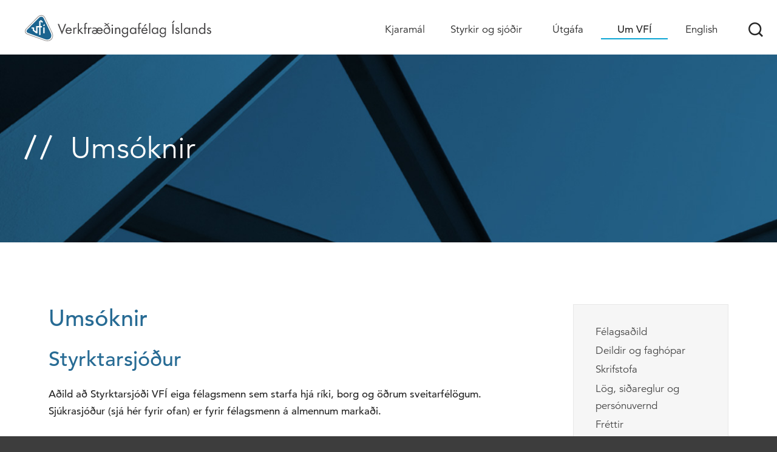

--- FILE ---
content_type: text/html;charset=UTF-8
request_url: https://www.vfi.is/um-vfi/umsoknir/styrktarsjodur-1
body_size: 5167
content:


<!DOCTYPE html>
<!-- eplica-no-index -->
<html xmlns="http://www.w3.org/1999/xhtml" lang="is">
<head>
  <meta charset="utf-8" />
  <meta name="generator" content="Eplica CMS - www.eplica.is" />
  <meta name="HandheldFriendly" content="true" />
  <meta name="viewport" content="width=device-width, initial-scale=1.0" />
  <meta name="format-detection" content="telephone=no">
  <title>Umsóknir | Verkfræðingafélag Íslands</title>

  <meta property="og:site_name" content="Verkfræðingafélag Íslands" />
  
  <link rel="shortcut icon" href="/skin/v2/i/fav.png" />
  
  <link rel="canonical" href="https://www.vfi.is/um-vfi/umsoknir/styrktarsjodur-1" />
  <script>if(self!=top){var ö=document.documentElement;ö.style.display='none !important';try{top.location.replace(location)}catch(e){setTimeout(function(){ö.innerHTML=''},500)}}</script>
  
    <link rel="stylesheet" href="/skin/v2/main.css?v6.4.2" />

  

<!--  ~~~~~~~~~~~~~~~~~~~~~~~~~~~~~
      Eplica web management system
      Eplica 3 : (4 @ f2affd8)
      Tags [release/4.8.1]
      License Eplica ISP hosted solution
      eplica2.hugsmidjan.is::tomcat-prod5
      ~~~~~~~~~~~~~~~~~~~~~~~~~~~~~
      Hugsmiðjan ehf.
      Tel. +354 550-0900
      info@eplica.is
      www.eplica.is
      ~~~~~~~~~~~~~~~~~~~~~~~~~~~~~  -->

  <link href="/um-vfi/umsoknir/rss.xml" rel="alternate" type="application/rss+xml" title="Umsóknir" />
  
 
<!-- begin og: tags -->
  <meta property="og:type" content="website" />
  <meta property="og:title" content="Styrktarsj&oacute;&eth;ur" />
<meta name="twitter:card" content="summary_large_image" />
  <meta property="og:image" content="https://eplica-cdn.is/f/transogimage.png" />
  <meta name="twitter:image" content="https://eplica-cdn.is/f/transogimage.png" />
<!-- end og: tags -->


    <script>(function(f,u,c,i,t){ u[c]+=' _ '+f;setTimeout(function(r,e,m,v){r=f.split(i);e=0;v=u[c]+i;while(m=r[e++]){v=v.replace(i+m+i,i)}(u[c]+i)!==v&&(u[c]=v)},8000);t=document.createElement('input');if('placeholder' in t){u[c]+=' supports-placeholders';}})('beforejsinit',document.getElementsByTagName('html')[0],'className',' ');</script>
  <script src='https://eplica-cdn.is/req/jqreq.js?v6.4.2'></script>
  <script>window.Req.joinUrl=window.Req.joinUrl+'||||v6.4.2'</script>

  
</head>
<!-- /eplica-no-index -->
<body class=" twocol">

  
<div class="pghead" id="pghead">
<div class="wrap">

  
        

<!-- eplica-no-index -->
<div class="brand" role="banner"><a href="/" title="Verkfræðingafélag Íslands - forsíða"
    ><img class="logo" src="/skin/v2/i/sitelogo.svg" alt="Verkfræðingafélag Íslands" /></a></div>
<div class="skiplink"><p><a href='#pgnav' title='Beint í valmyndina'>Valmynd</a></p><hr /></div>
<!-- /eplica-no-index -->



        
    
</div>
</div>


  
<div class="pgtop">

    
        

<!-- eplica-no-index -->
<div class="titlebox">
  <div class="boxbody">
    <h1 class="title"> Umsóknir </h1>
    
  </div>
</div>
<!-- /eplica-no-index -->
        
    
    
</div>

  <div class="pgwrap">
    <div class="pginner">
      
<main role="main" class="pgmain">

    
    








<!-- eplica-search-index-fields
     SearchType=Article
     title=Styrktarsjóður
     ArticleType=Fréttir
     eplica-search-index-fields -->



<!-- eplica-contentid 1-78-MainContent -->
<div class="article box" data-aid="78">
  <!-- eplica-no-index --><div class="boxhead">Umsóknir</div><!-- /eplica-no-index -->
  <div class="boxbody">
    



    


    


    
      <h1>Styrktarsjóður</h1>
      
    

    

  

  

  
    

    
    <p><b>Aðild að Styrktarsjóði VFÍ&nbsp;eiga félagsmenn sem starfa hjá ríki, borg og öðrum sveitarfélögum. Sjúkrasjóður (sjá hér fyrir ofan) er fyrir félagsmenn á almennum markaði.</b></p><ul>
<li><a href="/kjaramal/styrktarsjodur/umsokn-i-styrktarsjod/" target="_blank">Sækja um</a></li>
</ul>


    





















  </div>
</div>

<hr class="stream" />


    
</main>

      
<aside class="pgextra2" id="pgnav">

    
        <!-- eplica-no-index -->
              <div class="mnav"
                 role="navigation"
                 aria-labelledby="menu13719324"
              >
                <h2 class="boxhead" id="menu13719324">Aðalvalmynd</h2>
                <div class="boxbody">
                    <ul class="level1"
                      ><li class="cat1 branch"><a href="/kjaramal/kjarasamningar/" class="cat1">Kjaramál</a
                    
                      ><ul class="level2"
                        ><li><a href="/kjaramal/kjaradeild-vfi/">Kjaradeild VFÍ</a
                    ></li
                        ><li><a href="/kjaramal/kjaratengdar-upplysingar/">Kjaratengdar upplýsingar</a
                    ></li
                        ><li><a href="/kjaramal/kjarakannanir/">Kjarakannanir</a
                    ></li
                        ><li class="branch"><a href="/kjaramal/kjarasamningar/">Kjarasamningar</a
                    
                        ><ul class="level3"
                          ><li><a href="/kjaramal/kjarasamningar/samtok-atvinnulifsins/">Samtök atvinnulífsins</a
                    ></li
                          ><li><a href="/kjaramal/kjarasamningar/felag-radgjafarverkfraedinga/">Félag ráðgjafar&shy;verkfræðinga</a
                    ></li
                          ><li><a href="/kjaramal/kjarasamningar/rikid/">Ríkið</a
                    ></li
                          ><li><a href="/kjaramal/kjarasamningar/rikisstofnanasamningar/">Ríkisstofnana&shy;samningar</a
                    ></li
                          ><li><a href="/kjaramal/kjarasamningar/reykjavikurborg/">Reykjavíkurborg</a
                    ></li
                          ><li><a href="/kjaramal/kjarasamningar/samband-isl.-sveitarfelaga/">Samband ísl. sveitarfélaga</a
                    ></li
                          ><li><a href="/kjaramal/kjarasamningar/rarik/">Rarik</a
                    ></li
                          ><li><a href="/kjaramal/kjarasamningar/orkuveita-reykjavikur-or/">Orkuveita Reykjavíkur - OR</a
                    ></li
                          ><li class=" last"><a href="/kjaramal/kjarasamningar/landsvirkjun/">Landsvirkjun og Landsnet</a
                    ></li
                        ></ul
                        ></li
                        ><li class="branch"><a href="/kjaramal/launagreidendur/">Launagreiðendur</a
                    
                        ><ul class="level3"
                          ><li><a href="/kjaramal/launagreidendur/almennur-markadur/">Almennur markaður</a
                    ></li
                          ><li><a href="/kjaramal/launagreidendur/opinberir-adilar/">Opinberir aðilar</a
                    ></li
                          ><li class=" last"><a href="/kjaramal/launagreidendur/launagreidendur-umsokn/">Launagreiðendur – skilagreinar</a
                    ></li
                        ></ul
                        ></li
                        ><li><a href="/kjaramal/radningarsamningar/">Ráðningarsamningar</a
                    ></li
                        ><li class=" last"><a href="/kjaramal/trunadarmenn/">Trúnaðarmenn</a
                    ></li
                      ></ul
                      ></li
                      ><li class="cat2 branch"><a href="/styrkir-og-sjodir/" class="cat2">Styrkir og sjóðir</a
                    
                      ><ul class="level2"
                        ><li class="branch"><a href="/styrkir-og-sjodir/sjukrasjodur/">Sjúkrasjóður</a
                    
                        ><ul class="level3"
                          ><li class=" last"><a href="/styrkir-og-sjodir/sjukrasjodur/umsokn-i-sjukrasjod/">Umsókn í Sjúkrasjóð</a
                    ></li
                        ></ul
                        ></li
                        ><li class="branch"><a href="/styrkir-og-sjodir/starfsmenntunarsjodur/">Starfsmenntunar&shy;sjóðir</a
                    
                        ><ul class="level3"
                          ><li><a href="/styrkir-og-sjodir/starfsmenntunarsjodur/umsokn-i-starfmenntunarsjod/">Umsókn í Vísindasjóð (ríki og sveitarfélög)</a
                    ></li
                          ><li class=" last"><a href="/styrkir-og-sjodir/starfsmenntunarsjodur/umsokn-i-starfsmenntunarsjod-almennur-markadur/">Umsókn í Starfsmenntunar&shy;sjóð (almennur markaður)</a
                    ></li
                        ></ul
                        ></li
                        ><li class="branch"><a href="/styrkir-og-sjodir/orlofssjodur/">Orlofssjóður</a
                    
                        ><ul class="level3"
                          ><li><a href="/styrkir-og-sjodir/orlofssjodur/reglugerd-ovfi/">Reglugerð OVFÍ</a
                    ></li
                          ><li class=" last"><a href="/styrkir-og-sjodir/orlofssjodur/uthlutunarreglur-ovfi/">Úthlutunarreglur OVFÍ</a
                    ></li
                        ></ul
                        ></li
                        ><li><a href="/styrkir-og-sjodir/namssjodur-jc-moller/">Námssjóður JC Möller</a
                    ></li
                        ><li class="branch"><a href="/styrkir-og-sjodir/styrktarsjodur/">Styrktarsjóður</a
                    
                        ><ul class="level3"
                          ><li class=" last"><a href="/kjaramal/styrktarsjodur/umsokn-i-styrktarsjod/">Umsókn í Styrktarsjóð</a
                    ></li
                        ></ul
                        ></li
                      ></ul
                      ><li class="cat3 branch"><a href="/utgafa/" class="cat3">Útgáfa</a
                    
                      ><ul class="level2"
                        ><li><a href="/utgafa/umsagnir/">Umsagnir</a
                    ></li
                        ><li><a href="/utgafa/arsskyrslur/">Ársskýrslur</a
                    ></li
                        ><li class="branch"><a href="/utgafa/verktaekni/">Verktækni</a
                    
                        ><ul class="level3"
                          ><li><a href="/utgafa/verktaekni/eldri-tolublod/">Eldri tölublöð</a
                    ></li
                          ><li><a href="/utgafa/verktaekni/ritryndar-fraedigreinar/">Ritrýndar vísindagreinar</a
                    ></li
                          ><li class=" last"><a href="/utgafa/verktaekni/taekni-og-visindagreinar/">Tækni- og vísindagreinar</a
                    ></li
                        ></ul
                        ></li
                        ><li><a href="/utgafa/ordanefnd-bvfi/">Orðanefnd BVFÍ</a
                    ></li
                        ><li><a href="/utgafa/ordanefnd-rvfi/">Orðanefnd RVFÍ</a
                    ></li
                        ><li><a href="/utgafa/ritrod-vfi/">Ritröð VFÍ</a
                    ></li
                        ><li><a href="/utgafa/ymis-skjol/">Ýmis skjöl</a
                    ></li
                        ><li class=" last"><a href="/utgafa/snow-2025/">Snow2025</a
                    ></li
                      ></ul
                      ></li
                      ><li class="cat4 parent branch"><a href="/um-vfi/" class="cat4">Um VFÍ</a
                    
                      ><ul class="level2"
                        ><li class="branch"><a href="/um-vfi/felagsadild/">Félagsaðild</a
                    
                        ><ul class="level3"
                          ><li><a href="/um-vfi/felagsadild/felagsgjold/">Félagsgjöld</a
                    ></li
                          ><li><a href="/um-vfi/felagsadild/reglur-um-felagsadild/">Reglur um félagsaðild</a
                    ></li
                          ><li><a href="/um-vfi/felagsadild/umsokn-um-adild/">Umsókn um aðild</a
                    ></li
                          ><li class=" last"><a href="/um-vfi/felagsadild/gestaadild-ad-vfi/">Gestaaðild að VFÍ</a
                    ></li
                        ></ul
                        ></li
                        ><li class="branch"><a href="/um-vfi/deildir-og-faghopar/">Deildir og faghópar</a
                    
                        ><ul class="level3"
                          ><li><a href="/um-vfi/deildir-og-faghopar/austurlandsdeild/">Austurlandsdeild</a
                    ></li
                          ><li><a href="/um-vfi/deildir-og-faghopar/nordurlandsdeild/">Norðurlandsdeild</a
                    ></li
                          ><li><a href="/um-vfi/deildir-og-faghopar/kvennanefnd/">Kvennanefnd</a
                    ></li
                          ><li><a href="/um-vfi/deildir-og-faghopar/byggingarverkfraedideild/">Byggingarverkfræði&shy;deild</a
                    ></li
                          ><li><a href="/um-vfi/deildir-og-faghopar/efnaverkfraedideild/">Efnaverkfræðideild</a
                    ></li
                          ><li><a href="/um-vfi/deildir-og-faghopar/rafmagnsverkfraedideild/">Rafmagnsverkfræðingadeild</a
                    ></li
                          ><li><a href="/um-vfi/deildir-og-faghopar/velaverkfraedideild/">Vélaverkfræðideild</a
                    ></li
                          ><li><a href="/um-vfi/deildir-og-faghopar/islenska-hljodvistarfelagid/">Íslenska hljóðvistarfélagið</a
                    ></li
                          ><li><a href="/um-vfi/deildir-og-faghopar/stettarfelag-byggingafraedinga/">Stéttarfélag byggingafræðinga</a
                    ></li
                          ><li><a href="/um-vfi/deildir-og-faghopar/stettarfelag-tolvunarfraedinga/">Stéttarfélag tölvunarfræðinga</a
                    ></li
                          ><li class=" last"><a href="/um-vfi/deildir-og-faghopar/oldungadeild/">Öldungadeild</a
                    ></li
                        ></ul
                        ></li
                        ><li><a href="/um-vfi/skrifstofa/">Skrifstofa</a
                    ></li
                        ><li class="branch"><a href="/um-vfi/log-og-reglur/">Lög, siðareglur og persónuvernd</a
                    
                        ><ul class="level3"
                          ><li><a href="/um-vfi/log-og-reglur/sidareglur/">Siðareglur</a
                    ></li
                          ><li class="branch"><a href="/um-vfi/log-og-reglur/heidursfelagar/">Viðurkenningar</a
                    
                          ><ul class="level4"
                            ><li><a href="/um-vfi/log-og-reglur/heidursfelagar/heidursfelagar/">Heiðursfélagar</a
                    ></li
                            ><li><a href="/um-vfi/log-og-reglur/heidursfelagar/heidursmerki/">Heiðursmerki</a
                    ></li
                            ><li class=" last"><a href="/um-vfi/log-og-reglur/heidursfelagar/teningurinn/">Teningurinn</a
                    ></li
                          ></ul
                          ></li
                          ><li><a href="/um-vfi/log-og-reglur/jafnraedisstefna/">Jafnræðisstefna</a
                    ></li
                          ><li class=" last"><a href="/um-vfi/log-og-reglur/personuvernd/">Persónuvernd</a
                    ></li
                        ></ul
                        ></li
                        ><li class="newsfilter"><a href="/um-vfi/frettir/">Fréttir</a
                    ></li
                        ><li><a href="/um-vfi/vidburdir/">Viðburðir</a
                    ></li
                        ><li><a href="/um-vfi/saga-vfi/">Saga VFÍ</a
                    ></li
                        ><li class="branch"><a href="/um-vfi/stjorn-og-nefndir/">Stjórn og nefndir</a
                    
                        ><ul class="level3"
                          ><li><a href="/um-vfi/stjorn-og-nefndir/fastanefndir/">Fastanefndir</a
                    ></li
                          ><li><a href="/um-vfi/stjorn-og-nefndir/norraent-samstarf/">Norrænt samstarf</a
                    ></li
                          ><li class=" last"><a href="/um-vfi/stjorn-og-nefndir/engineers-europe/">Engineers Europe</a
                    ></li
                        ></ul
                        ></li
                        ><li class="branch"><a href="/um-vfi/menntamal/">Menntamál</a
                    
                        ><ul class="level3"
                          ><li><a href="/um-vfi/menntamal/menntamalanefnd/">Menntamálanefnd</a
                    ></li
                          ><li><a href="/um-vfi/menntamal/endurmenntun/">Endurmenntun</a
                    ></li
                        ></ul
                        ></li
                        ><li class="current branch"><a href="/um-vfi/umsoknir/">Umsóknir</a
                    
                        ><ul class="level3"
                          ><li><a href="/um-vfi/umsoknir/inngangur/">Félagsaðild</a
                    ></li
                          ><li class=" last"><a href="/um-vfi/umsoknir/gestaadild-ad-norraenu-felagi/">Gestaaðild að norrænu félagi</a
                    ></li
                        ></ul
                        ></li
                        ><li class="branch"><a href="/um-vfi/starfsheitin/">Starfsheitin</a
                    
                        ><ul class="level3"
                          ><li><a href="/um-vfi/starfsheitin/leidbeiningar/">Leiðbeiningar</a
                    ></li
                          ><li class=" last"><a href="/um-vfi/starfsheitin/the-domestic-professional-title/">The Domestic Professional Title</a
                    ></li
                        ></ul
                        ></li
                        ><li class=" last"><a href="/um-vfi/umhverfisstefna/">Umhverfisstefna</a
                    ></li
                      ></ul
                      ></li
                      ><li class="cat5"><a href="/english/" class="cat5" title="Association of Chartered Engineers in Iceland (VFÍ)" aria-label="Association of Chartered Engineers in Iceland (VFÍ)">English</a
                    ></li
                      ><li class="search"><a href="/leit_/" class="cat7">Leit</a
                    ></li
                 ></ul>
             
                </div>
              </div>
              <hr class="stream" />
        
      <!-- /eplica-no-index -->
  


        
    
        <!-- eplica-no-index -->
              <div class="snav"
                 role="navigation"
                 aria-labelledby="menu71393841"
              >
                <h2 class="boxhead" id="menu71393841">Um VFÍ</h2>
                <div class="boxbody">
                    <ul class="level1"
                      ><li class="cat1 branch"><a href="/um-vfi/felagsadild/" class="cat1">Félagsaðild</a
                    ></li
                      ><li class="cat2 branch"><a href="/um-vfi/deildir-og-faghopar/" class="cat2">Deildir og faghópar</a
                    ></li
                      ><li class="cat3"><a href="/um-vfi/skrifstofa/" class="cat3">Skrifstofa</a
                    ></li
                      ><li class="cat4 branch"><a href="/um-vfi/log-og-reglur/" class="cat4">Lög, siðareglur og persónuvernd</a
                    ></li
                      ><li class="newsfilter"><a href="/um-vfi/frettir/" class="cat5">Fréttir</a
                    ></li
                      ><li class="cat6"><a href="/um-vfi/vidburdir/" class="cat6">Viðburðir</a
                    ></li
                      ><li class="cat7"><a href="/um-vfi/saga-vfi/" class="cat7">Saga VFÍ</a
                    ></li
                      ><li class="cat8 branch"><a href="/um-vfi/stjorn-og-nefndir/" class="cat8">Stjórn og nefndir</a
                    ></li
                      ><li class="cat9 branch"><a href="/um-vfi/menntamal/" class="cat9">Menntamál</a
                    ></li
                      ><li class="cat10 current branch"><a href="/um-vfi/umsoknir/" class="cat10">Umsóknir</a
                    
                      ><ul class="level2"
                        ><li><a href="/um-vfi/umsoknir/inngangur/">Félagsaðild</a
                    ></li
                        ><li class=" last"><a href="/um-vfi/umsoknir/gestaadild-ad-norraenu-felagi/">Gestaaðild að norrænu félagi</a
                    ></li
                      ></ul
                      ></li
                      ><li class="cat11 branch"><a href="/um-vfi/starfsheitin/" class="cat11">Starfsheitin</a
                    ></li
                      ><li class="cat12 last"><a href="/um-vfi/umhverfisstefna/" class="cat12">Umhverfisstefna</a
                    ></li
                 ></ul>
             
                </div>
              </div>
              <hr class="stream" />
        
      <!-- /eplica-no-index -->
  


        
    
        

<!-- eplica-no-index -->
<div class="qsearch" role="search">
  <h2 class="boxhead">Leita á vefnum</h2>
  <form class="boxbody" action="/leit" >
    
    <span class="fi_txt req"><label for="qstr">Sláðu inn leitarorð</label><input id="qstr" name="q" value="" /></span>
    <span class="fi_btn">
    
      <input class="submit" type="submit" value="Leita" />
    
    </span>
  
  </form>
</div>
<hr class="stream" />
<!-- /eplica-no-index -->





        
    
    
</aside>

    </div>
  </div>
  
  <footer class="pgfoot">
  <div class="wrap">
    <div class="footer" role="contentinfo" itemscope itemtype="http://schema.org/LocalBusiness">
      <div class="col col1">
        <div class="address">
          <span>Verkfræðingafélag Íslands</span>
          <i>Engjateigi 9 105 Reykjavík</i><i>Sími 535 9300</i> <i>Bréfasími 535 9311</i><br><i>Kennitala 680269-6299</i> <i>skrifstofa (hjá) verktaekni.is</i>
        </div>
      </div>
      <div class="col col2">
        <div class="hours">
          <span>Afgreiðslutími</span>
          <i>Mán - fös 9:00-16:00</i> 
</div>
      </div>
      
      <div class="col col3">
        <div class="contact">
          <span>&nbsp;</span>
          <p><a href="/hafa-samband" class="">Hafa samband</a></p>
        </div>
      </div>
    </div>
    <hr class="stream" /><div class="btwrap">
	<div class="btnav" role="navigation">
		<h2 class="boxhead">
			Neðraval
		</h2>
		<div class="boxbody">
			<ul class="level1">
				<li class="cat1">
					<a href="/um-vfi/umsoknir" class="cat1">Umsóknir</a>
				</li>
				<li class="cat2">
					<a href="http://www.orlof.is/vfi/" class="cat2 external" target="_blank" title="Orlofsvefur (Opnast í nýjum vafraglugga)">Orlofsvefur</a>
				</li>
				<li class="cat3">
					<a href="https://thjonusta.vfi.is/" class="cat3 external" target="_blank title="Mínar síður (Opnast í nýjum vafraglugga)">Mínar síður</a>
				</li>
				<li class="cat4 last">
					<a href="/veftre" class="cat3">Veftré</a>
				</li>
			</ul>
		</div>
	</div>
	<div class="social">
		<ul>
			<li>
				<a href="https://www.youtube.com/channel/UC6pR2fI5TrRgsuG26gk_qQw" class="youtube">YouTube</a>
			</li>
			
			<li>
				<a href="https://www.facebook.com/vfi.1912/" class="facebook">Facebook</a>
			</li>
		</ul>
	</div>
</div>
    
	<!-- eplica-no-index -->
    <div class="byggiraeplica" lang="is"><span class="stream">Þetta vefsvæði  </span><a href="http://www.eplica.is/" title="Þetta vefsvæði byggir á Eplica" target="_blank">byggir á Eplica</a></div>
    <!-- /eplica-no-index -->

  </div>
  </footer>


  
  

  <script src='/skin/v2/main.js?v6.4.2'></script>
  
  
        
<!-- Google Analytics -->
<script>
  (function(g,a){g['GoogleAnalyticsObject']=a;g[a]=g[a]||function(){(g[a].q=g[a].q||[]).push(arguments)};g[a].l=1*new Date()})(window,'ga');
  ga('create', 'UA-62939406-1', 'auto');
  ga('set', 'anonymizeIp', true);
  ga('send', 'pageview');

  if ( !window.gaHXM ) {
      window.gaHXM = {
          loadScript: 
              function (opts) {
                  var script = document.createElement('script');
                  script.async = 1;
                  script.src = '//www.google-analytics.com/analytics'+(opts==='debug'?'_debug':'')+'.js';
                  var refNode = document.getElementsByTagName('script')[0];
                  refNode.parentNode.insertBefore( script, refNode );
                  window.gaHXM.loadScript = function () {};
              },
      };
  }

 
  gaHXM.loadScript();
 

</script>
<!-- End Google Analytics -->

        
    

</body>
</html>


--- FILE ---
content_type: text/css
request_url: https://www.vfi.is/skin/v2/main.css?v6.4.2
body_size: 18094
content:
@import url(https://fast.fonts.net/t/1.css?apiType=css&projectid=e7a57493-2b4b-49b1-8747-d05153c19160);
@font-face{font-family:"Avenir W01_n3";src:url(i/710789a0-1557-48a1-8cec-03d52d663d74.eot?#iefix) format("eot")}
@font-face{font-family:"Avenir W01";src:url(i/710789a0-1557-48a1-8cec-03d52d663d74.eot?#iefix);src:url(i/710789a0-1557-48a1-8cec-03d52d663d74.eot?#iefix) format("eot"),url(i/065a6b14-b2cc-446e-9428-271c570df0d9.woff2) format("woff2"),url(i/65d75eb0-2601-4da5-a9a4-9ee67a470a59.woff) format("woff"),url(i/c70e90bc-3c94-41dc-bf14-caa727c76301.ttf) format("truetype"),url(i/0979215b-3a1b-4356-9c76-e90fa4551f1d.svg#0979215b-3a1b-4356-9c76-e90fa4551f1d) format("svg");font-weight:300;font-style:normal}
@font-face{font-family:"Avenir W01_n5";src:url(i/e0542193-b2e6-4273-bc45-39d4dfd3c15b.eot?#iefix) format("eot")}
@font-face{font-family:"Avenir W01";src:url(i/e0542193-b2e6-4273-bc45-39d4dfd3c15b.eot?#iefix);src:url(i/e0542193-b2e6-4273-bc45-39d4dfd3c15b.eot?#iefix) format("eot"),url(i/17b90ef5-b63f-457b-a981-503bb7afe3c0.woff2) format("woff2"),url(i/c9aeeabd-dd65-491d-b4be-3e0db9ae47a0.woff) format("woff"),url(i/25f994de-d13f-4a5d-a82b-bf925a1e054d.ttf) format("truetype"),url(i/3604edbd-784e-4ca7-b978-18836469c62d.svg#3604edbd-784e-4ca7-b978-18836469c62d) format("svg");font-weight:500;font-style:normal}
@font-face{font-family:icons;font-weight:400;font-style:normal;src:url(i/icons.woff2) format("woff2"),url(i/icons.woff) format("woff"),url(i/icons.ttf) format("truetype")}
@media screen{
body{color:#272727;line-height:1.666666666666667;font-family:"Avenir W01",Roboto,"Droid Sans","Helvetica Neue",Helvetica,Arial,Segoe,sans-serif;word-wrap:break-word;font-weight:300}
.boxhead,h1,h2,h3,h4{font-family:"Avenir W01",Roboto,"Droid Sans","Helvetica Neue",Helvetica,Arial,Segoe,sans-serif;line-height:1.25;font-weight:500;margin:1em 0 .5em 0}
.boxhead,h1,h2,h3,h4{color:#276b94}
.pgmain .boxhead,h1{margin:0 0 20px 0}
h1+h2,h2+h3,h3+h4{margin-top:.5em}
.boxhead{margin-top:0}
}
@media screen and (max-width:759px){
body{font-size:15px}
.pgmain .boxhead,h1{font-size:1.6em}
.boxhead,h2{font-size:1.333333em}
h3{font-size:1.066666em}
h4{font-size:.933333em}
.small{font-size:.933333em}
}
@media screen and (min-width:760px){
body{font-size:16px}
}
@media screen and (min-width:1080px){
body{font-size:17px}
}
@media screen and (min-width:1400px){
body{font-size:18px}
}
@media screen and (min-width:760px){
.pgmain .boxhead,h1{font-size:2.222222em}
.boxhead,h2{font-size:1.555555em}
h3{font-size:1.222222em}
h4{font-size:1em}
.small{font-size:.888888em}
}
@media screen{
html{font-family:sans-serif;-ms-text-size-adjust:100%;-webkit-text-size-adjust:100%}
body{margin:0}
article,aside,details,figcaption,figure,footer,header,main,menu,nav,section,summary{display:block}
audio,canvas,progress,video{display:inline-block}
audio:not([controls]){display:none;height:0}
progress{vertical-align:baseline}
[hidden],template{display:none}
a{background-color:transparent;-webkit-text-decoration-skip:objects}
a:active,a:hover{outline-width:0}
abbr{border-bottom:none;text-decoration:underline;-webkit-text-decoration:underline dotted;text-decoration:underline dotted}
b,strong{font-weight:inherit}
b,strong{font-weight:bolder}
dfn{font-style:italic}
h1{font-size:2em;margin:.67em 0}
mark{background-color:#ff0;color:#000}
small{font-size:80%}
sub,sup{font-size:75%;line-height:0;position:relative;vertical-align:baseline}
sub{bottom:-.25em}
sup{top:-.5em}
img{border-style:none}
svg:not(:root){overflow:hidden}
code,kbd,pre,samp{font-family:monospace,monospace;font-size:1em}
figure{margin:1em 40px}
hr{box-sizing:content-box;height:0;overflow:visible}
button,input,optgroup,select,textarea{font:inherit;margin:0}
optgroup{font-weight:700}
button,input{overflow:visible}
button,select{text-transform:none}
[type=reset],[type=submit],button,html [type=button]{-webkit-appearance:button}
[type=button]::-moz-focus-inner,[type=reset]::-moz-focus-inner,[type=submit]::-moz-focus-inner,button::-moz-focus-inner{border-style:none;padding:0}
[type=button]:-moz-focusring,[type=reset]:-moz-focusring,[type=submit]:-moz-focusring,button:-moz-focusring{outline:1px dotted ButtonText}
fieldset{border:1px solid silver;margin:0 2px;padding:.35em .625em .75em}
legend{box-sizing:border-box;color:inherit;display:table;max-width:100%;padding:0;white-space:normal}
textarea{overflow:auto}
[type=checkbox],[type=radio]{box-sizing:border-box;padding:0}
[type=number]::-webkit-inner-spin-button,[type=number]::-webkit-outer-spin-button{height:auto}
[type=search]{-webkit-appearance:textfield;outline-offset:-2px}
[type=search]::-webkit-search-cancel-button,[type=search]::-webkit-search-decoration{-webkit-appearance:none}
::-webkit-input-placeholder{color:inherit;opacity:.54}
::-webkit-file-upload-button{-webkit-appearance:button;font:inherit}
html{overflow-y:scroll}
[tabindex]{outline:0}
input[type=date],input[type=email],input[type=number],input[type=password],input[type=search],input[type=tel],input[type=text],input[type=url],textarea{-webkit-appearance:none}
input[type=number]::-webkit-inner-spin-button,input[type=number]::-webkit-outer-spin-button{-webkit-appearance:none;margin:0}
abbr{text-decoration:none;border-bottom:1px dotted}
sub,sup{position:static;line-height:inherit;top:auto;bottom:auto;display:inline-block;vertical-align:middle}
sup{margin-top:-1.1em}
sub{margin-bottom:-.85em}
button{cursor:pointer}
table{border-collapse:collapse;border-spacing:0}
.focustarget,.stream{position:absolute;right:9999px;left:auto;white-space:nowrap}
.print-only{display:none}
.stream a:active,.stream a:focus,a.stream:active,a.stream:focus{background:#fff;border:1px solid #029;margin:0;padding:3px 5px;color:#c00;right:0;z-index:9999;font-size:1em;white-space:nowrap}
.stream a:active,.stream a:focus{position:absolute;right:-9999px}
hr.stream{display:none}
body{position:relative}
.boxhead a,h1 a,h2 a,h3 a,h4 a{color:inherit}
.small{color:#767676}
}
@media screen{
html.ajax-wait,html.ajax-wait *{cursor:wait!important}
*,:after,:before{box-sizing:border-box}
dl,ol,p,table{margin-top:0;margin-bottom:1.666666em}
ul{margin:0;padding:0;list-style:none}
ol{counter-reset:ol;padding-left:1.5em}
ol[data-oltype]{list-style:none}
ol[data-oltype]>li:before{counter-increment:ol;content:counter(ol) ". ";float:left;min-width:2.5em;text-align:right;margin:0 .3em -.5em -2.8em}
ol[data-oltype="a"]>li:before{content:counter(ol,lower-alpha) ". "}
ol[data-oltype="A"]>li:before{content:counter(ol,upper-alpha) ". "}
ol[data-oltype="i"]>li:before{content:counter(ol,lower-roman) ". "}
ol[data-oltype="I"]>li:before{content:counter(ol,upper-roman) ". "}
li[style*="list-style: none"]:before,li[style*="list-style:none"]:before{content:none!important}
a{color:#0ba5d4;text-decoration:none;transition:color .1s ease-in-out,background-color .1s ease-in-out,border-color .1s ease-in-out,box-shadow .1s ease-in-out}
.pgmain a{color:#272727;box-shadow:inset 0 -2px 0 #fff,inset 0 -3px 0 #0ba5d4}
.pgmain h1 a,.pgmain h2 a,.pgmain h3 a{box-shadow:none}
a.button1{display:inline-block;text-transform:uppercase;padding:1em 2.5em;line-height:1;font-size:.888888em;color:#474747;font-size:.777777em;background-color:#f5f5f5}
a.button2{display:inline-block;text-transform:uppercase;padding:1em 2.5em;line-height:1;font-size:.888888em;color:#474747;border:1px solid #e8e8e8;box-shadow:none;position:relative}
a.button2:after{content:"";width:0;height:1px;background:#7695b8;bottom:-1px;left:0;position:absolute;transition:width .4s ease,opacity .2s ease;opacity:0}
.tfi a.button2:after{background-color:#7b8e5a}
a.button2[href]:active,a.button2[href]:focus,a.button2[href]:hover{box-shadow:none!important;color:#272727;border-color:transparent}
a.button2[href]:active:after,a.button2[href]:focus:after,a.button2[href]:hover:after{width:100%;opacity:1}
audio,iframe,img,video{max-width:100%;vertical-align:middle}
blockquote{position:relative;font-style:italic;clear:both;margin:0 40px 40px;padding:0 10px}
blockquote p:last-child{margin-bottom:0}
blockquote:before{position:absolute;display:block;top:0;left:-30px;content:'\201d';font-family:Georgia,serif;font-size:60px;line-height:1em;color:#272727}
abbr,acronym{cursor:help;border:0}
abbr:hover,acronym:hover{border-bottom:1px dotted #ddd}
hr{border:0;height:1px;margin:40px 0;background:#e8e8e8}
.clear{display:none}
}
@media print{
#raggaplay,#webreader-root,#webreaderContainer,.EPLICA_ctrl,.adbanner,.adbox,.advert,.archivelink,.buttons,.byggiraeplica,.chapters,.collapse-closed,.focustarget,.monthlist,.more,.morelink,.moreolder,.pagestyle,.paging,.pgextra1,.pgextra2,.pgextra3,.pgextra4,.pgfoot,.screen-only,.share-widgets,.skiplink,.stream,.tab-box,.yearindex,body form .pickdate,body form .pickdatelink,object{display:none!important}
.msie *,[style*=min-height]{min-height:0!important}
body{font-family:Palatino,"Book Antiqua",Times,"Times New Roman",serif;margin:0;padding:0;font-size:12pt;line-height:1.25;color:#000}
caption,div,table{font-size:1em}
a{font-weight:700;text-decoration:none}
blockquote,dl,ol,p,table,ul{margin-top:0;margin-bottom:.67em}
ol,ul{margin-left:0;padding-left:2.25em}
img{margin:0;border:0;padding:0;page-break-inside:avoid}
caption,h1,h2,h3,h4,h5{font-family:Helvetica,Geneva,Arial,sans-serif;page-break-after:avoid;page-break-inside:avoid;font-weight:700;margin:0 0 .5em}
h1{font-size:1.5em}
h2{font-size:1.33em;margin-top:1.85em}
h3{font-size:1.1em;margin-top:1.1em}
caption,h4{font-size:.9em;margin-top:1em;margin-bottom:0}
h1 a,h2 a,h3 a,h4 a{color:#000}
blockquote,h2,h3,li,p{orphans:3;widows:3}
blockquote,pre{border:1px solid #ccc;padding:5px;page-break-inside:avoid}
table{border-collapse:collapse;border-top:.67pt solid #ccc;border-left:.67pt solid #ccc}
caption{text-align:left}
thead{display:table-header-group}
thead tr:last-child>th{border-bottom:1pt solid #666}
tr{page-break-inside:avoid}
td,th{page-break-inside:avoid;vertical-align:top;text-align:left;border-right:.67pt solid #ccc;border-bottom:.67pt solid #ccc;padding:.2em .5em}
td.num,th.num{text-align:right;white-space:nowrap}
table.grid{page-break-inside:auto;border:0}
table.grid td{page-break-inside:avoid;widows:2;orphans:2;border:0;padding:0}
label{clear:both;margin-top:.2em}
.fi_txt label{display:block;float:left;width:10em}
.fi_bdy label{display:block}
.fi_bdy,.fi_chk,.fi_rdo,.fi_txt{clear:both}
.fi_chk input{float:left}
.pghead{padding-bottom:.4em;border-bottom:1pt solid #000;margin-bottom:1.2em}
.pghead h1{font-size:1.33em;margin:0;font-weight:700;white-space:nowrap;text-transform:uppercase}
.pghead img{max-height:3em;width:auto;vertical-align:middle}
.box{clear:both;padding-bottom:1.5em;border-bottom:1pt solid #000;margin-bottom:.8em}
.box::after{content:' ';clear:both;display:block;height:0}
.boxhead{font-size:1.5em;margin-top:0}
.article .boxhead{display:none}
.article h2.subtitle{font-size:1.1em;margin-top:0}
.article .meta{font-style:italic;margin-top:.67em}
.article img{clear:both;margin:.2em 0 .5em 0;max-width:100%}
.article .imgright,.article img.right{float:right;margin:.2em 0 .4em 1em;max-width:45%}
.article .imgleft,.article img.left{float:left;margin:.2em 1em .4em 0;max-width:45%}
.article img.big{display:block;margin:0 auto .7em auto;text-align:center}
.article .imagebox,.article .imgbox{float:right;margin:0 0 1em 0;border-bottom:none;max-width:45%}
.article .imagebox a:after,.article .imgbox a:after{content:none}
.article .imagebox .boxbody,.article .imgbox .boxbody{padding-left:1em}
.article ul.imagelist{padding:0;list-style:none}
.article .imagebox img,.article .imgbox img{max-width:100%}
.article .imgbox .imgcontent{font-size:.8em}
.article .imgbox .imgmeta{margin-top:.3em;font-size:.7em;color:#666}
.article .chapters a:after,.article .meta a:after{content:none}
.articlelist .meta{font-family:Palatino,"Book Antiqua",Times,"Times New Roman",serif;font-weight:400;font-size:.95em;margin-right:.25em}
.articlelist ul{padding-left:0;list-style:none}
.articlelist li{margin-bottom:.67em}
.articlelist li a{font-family:Helvetica,Geneva,Arial,sans-serif;font-weight:700}
.articlelist .item{margin-bottom:.9em;clear:both}
.articlelist .item img{float:right;margin:.2em 0 .5em 1em;max-width:45%}
.articlelist .item h3{font-size:1em;margin:.6em 0 .2em 0}
.articlelist .item h3 a{font-size:1.05em}
.articlelist .item h3 .meta{display:block}
.quizbox{page-break-inside:avoid}
.pgmain .quizbox{display:block}
.quizbox h3{font-size:1em}
.quizbox .question{font-weight:700}
.quizbox ul{page-break-inside:avoid;page-break-before:avoid;padding-left:0;list-style:none}
.quizbox .bar{page-break-before:avoid;display:block;border:.05em solid #000;margin-bottom:.5em}
.quizbox .results .bar img{height:1.2em}
}
@media aural,braille,embossed,tty{
.print-only,.screen-only{display:none;speak:none}
}
@media screen{
.tablewrap{overflow:auto;margin-bottom:40px}
.tablewrap table{margin-bottom:0}
caption,table,td,th{border:0;background-color:transparent;padding:0;text-align:left;vertical-align:top}
table{border-bottom:1px solid #e8e8e8;border-left:1px solid #e8e8e8}
table.nobrd{border-bottom:none}
caption{font-style:italic;padding:.333em 0;text-align:left}
th abbr:hover,th acronym:hover{border:0}
td,th{padding:.167em 5px;border-right:1px solid #e8e8e8;border-top:1px solid #e8e8e8}
td.center,td[align=center],th.center,th[align=center]{text-align:center}
td.right,td[align=right],th.right,th[align=right]{text-align:right}
td.num,th.num{text-align:right;white-space:nowrap}
thead th,tr.th th{font-weight:700;background-color:#eee}
tr.odd td,tr.odd th{background-color:#f8f8f8}
table.grid,table.grid td{background:0;border:0;padding:0}
table.grid td{padding-right:10px}
}
@media screen and (min-width:760px){
td,th{padding:.333em 10px}
}
@media screen and (min-width:1400px) and (min-height:750px){
td,th{padding:.5em 20px}
}
@media screen{
html{background:#3d3d3d;min-width:320px}
.pgmain,.pgtop{opacity:1;transition:opacity .1s ease-in-out}
.beforejsinit .pgmain,.beforejsinit .pgtop{opacity:0}
.pgwrap{margin:0 auto;padding-top:40px;background:#fff}
.pghead>.wrap{max-width:1440px;margin:0 auto;padding:0 40px}
.pghead>.wrap::after{content:' ';clear:both;display:block;height:0}
.pghead{background:#fff}
.pghead .brand{margin:0;font-size:1em;position:relative;z-index:1;display:inline-block}
.pginner::after,.pgtop::after{content:' ';clear:both;display:block;height:0}
.pginner{max-width:1440px;margin:0 auto;padding:0 40px}
.home .pginner{max-width:initial;padding:0}
.pgtop{transition:min-height .2s ease-in-out}
.home .pginner:after,.home .pgtop:after{content:' ';display:table}
.pgfoot{background:#474747}
.btwrap{max-width:1440px;margin:0 auto}
.byggiraeplica{padding:0;text-align:right;line-height:0;position:absolute;left:0;right:0;margin-left:auto;margin-right:auto;box-sizing:border-box;max-width:100%;width:1440px;text-align:right;padding-right:20px;margin-top:130px}
.byggiraeplica>a{overflow:hidden;white-space:nowrap;text-indent:150%;text-align:left;background:none 100% 50% no-repeat;display:inline-block;width:135px;height:20px;background-image:url(https://eplica-cdn.is/f/e2-w25.png)}
.byggiraeplica>a:lang(is){background-image:url(https://eplica-cdn.is/f/ba_e2-w25.png)}
.byggiraeplica>a:lang(is){width:124px}
.box{margin-bottom:40px}
.boxbody::after{content:' ';clear:both;display:block;height:0}
}
@media screen and (max-width:759px){
.pghead .brand a{height:40px;width:42px;display:block;background-image:url(i/sitelogo_mobile.svg);background-size:cover}
.pghead .brand a img{display:none}
}
@media screen and (max-width:979px){
.pghead{position:absolute;top:-60px}
.pghead>.wrap{display:flex;justify-content:flex-start;align-items:center;margin:0;height:60px}
.pginner{padding:0 20px 20px}
.home .pgwrap{margin-top:-20px}
html.is-menu-open{background:#155a82}
}
@media screen and (min-width:760px) and (max-width:979px){
.pginner{padding:0 40px}
}
@media screen and (min-width:760px){
html{overflow-x:hidden}
.pgmain{width:100%;margin-bottom:4.444444em}
.grid .pgmain{background-image:linear-gradient(90deg,rgba(0,255,0,0) 0,rgba(255,0,0,.05) 0,rgba(255,0,0,.05) 5.714285%,rgba(0,255,0,0) 5.714285%,rgba(0,255,0,0) 8.571428%,rgba(255,0,0,.05) 8.571428%,rgba(255,0,0,.05) 14.285714%,rgba(0,255,0,0) 14.285714%,rgba(0,255,0,0) 17.142857%,rgba(255,0,0,.05) 17.142857%,rgba(255,0,0,.05) 22.857142%,rgba(0,255,0,0) 22.857142%,rgba(0,255,0,0) 25.714285%,rgba(255,0,0,.05) 25.714285%,rgba(255,0,0,.05) 31.428571%,rgba(0,255,0,0) 31.428571%,rgba(0,255,0,0) 34.285714%,rgba(255,0,0,.05) 34.285714%,rgba(255,0,0,.05) 40%,rgba(0,255,0,0) 40%,rgba(0,255,0,0) 42.857142%,rgba(255,0,0,.05) 42.857142%,rgba(255,0,0,.05) 48.571428%,rgba(0,255,0,0) 48.571428%,rgba(0,255,0,0) 51.428571%,rgba(255,0,0,.05) 51.428571%,rgba(255,0,0,.05) 57.142857%,rgba(0,255,0,0) 57.142857%,rgba(0,255,0,0) 60%,rgba(255,0,0,.05) 60%,rgba(255,0,0,.05) 65.714285%,rgba(0,255,0,0) 65.714285%,rgba(0,255,0,0) 68.571428%,rgba(255,0,0,.05) 68.571428%,rgba(255,0,0,.05) 74.285714%,rgba(0,255,0,0) 74.285714%,rgba(0,255,0,0) 77.142857%,rgba(255,0,0,.05) 77.142857%,rgba(255,0,0,.05) 82.857142%,rgba(0,255,0,0) 82.857142%,rgba(0,255,0,0) 85.714285%,rgba(255,0,0,.05) 85.714285%,rgba(255,0,0,.05) 91.428571%,rgba(0,255,0,0) 91.428571%,rgba(0,255,0,0) 94.285714%,rgba(255,0,0,.05) 94.285714%,rgba(255,0,0,.05) 100%,rgba(0,255,0,0) 100%)}
.threecol .pgmain,.twocol .pgmain{float:left;min-height:250px}
.onecol .pgextra2 .box{display:none}
.pgfoot{clear:both}
}
@media screen and (min-width:980px){
.pghead>.wrap,.pgwrap{padding:0 40px}
.home .pgwrap{padding-left:0;padding-right:0;background-color:#f5f5f5;margin-top:-40px}
.mega-active .pghead:after{content:"";background:#155a82;background-image:url(i/mega-bg.jpg);background-size:contain;background-repeat:no-repeat;left:0;top:90px;right:0;bottom:0;display:block;position:absolute;z-index:9}
.mega-active .tfi .pghead:after{background:#7b8e5a;background-image:url(i/mega-bg-tfi.jpg)}
.pghead>.wrap{height:100%;display:flex;align-items:center}
.twocol .pgmain{float:left;padding-right:34.285714%}
.twocol .pgextra2{float:left;width:22.857142%;margin-left:-22.857142%}
}
@media screen and (max-width:979px){
html{padding-top:60px}
.pghead{position:fixed;z-index:999;top:0;left:0;right:0;height:60px}
.pghead .wrap{padding:0 20px}
.pghead .brand .logo{max-height:40px}
.pghead .skiplink{position:absolute;right:10px;top:10px;line-height:1em}
.pghead .skiplink a{display:block;width:40px;height:40px;text-decoration:none;overflow:hidden;white-space:nowrap}
.pghead .skiplink a:before{display:inline-block;text-indent:0;text-align:center;vertical-align:top;font-family:icons,Arial,Helvetica,sans-serif;speak:none;font-weight:400;font-style:normal;white-space:nowrap;-webkit-font-smoothing:antialiased;-moz-osx-font-smoothing:grayscale;letter-spacing:0;content:'';width:40px;line-height:40px;font-size:21px;color:#17618b}
.pghead .skiplink a:active,.pghead .skiplink a:focus,.pghead .skiplink a:hover{text-decoration:none}
.is-menu-open .pghead .skiplink a:before{display:inline-block;text-indent:0;text-align:center;vertical-align:top;font-family:icons,Arial,Helvetica,sans-serif;speak:none;font-weight:400;font-style:normal;white-space:nowrap;-webkit-font-smoothing:antialiased;-moz-osx-font-smoothing:grayscale;letter-spacing:0;content:''}
.pghead .skiplink p{margin:0}
.pghead .skiplink hr{display:none}
html.is-header-fixed .pghead{transform:translate(0,-100%);transition:all 250ms ease-in-out;transition-property:transform}
html.is-header-shown .pghead,html.is-menu-open .pghead{transform:translate(0,0)}
html.is-menu-open .pghead{transition:none}
.beforejsinit .pgextra2,.is-menu-active .pgextra2{display:none}
.is-menu-open .pgextra2{display:block}
.is-menu-open .pgbottom,.is-menu-open .pgextra1,.is-menu-open .pgfoot,.is-menu-open .pgmain,.is-menu-open .pgtop{display:none}
}
@media screen and (min-width:980px){
.pghead{height:90px}
.brand{height:52px}
.brand img{height:100%}
.pgwrap{padding-top:102px}
.home .pgwrap{padding-top:70px}
.pghead .skiplink{position:absolute;right:9999px;white-space:nowrap;top:10px;font-size:1em}
.pghead .skiplink a:active,.pghead .skiplink a:focus{position:absolute;right:-9999px;background:#fff;border:1px solid #029;margin:0;padding:3px 5px;color:#c00;z-index:9999;font-size:1em;white-space:nowrap}
.grid .pgbottom{background-image:linear-gradient(90deg,rgba(0,255,0,0) 0,rgba(255,0,0,.05) 0,rgba(255,0,0,.05) 5.714285%,rgba(0,255,0,0) 5.714285%,rgba(0,255,0,0) 8.571428%,rgba(255,0,0,.05) 8.571428%,rgba(255,0,0,.05) 14.285714%,rgba(0,255,0,0) 14.285714%,rgba(0,255,0,0) 17.142857%,rgba(255,0,0,.05) 17.142857%,rgba(255,0,0,.05) 22.857142%,rgba(0,255,0,0) 22.857142%,rgba(0,255,0,0) 25.714285%,rgba(255,0,0,.05) 25.714285%,rgba(255,0,0,.05) 31.428571%,rgba(0,255,0,0) 31.428571%,rgba(0,255,0,0) 34.285714%,rgba(255,0,0,.05) 34.285714%,rgba(255,0,0,.05) 40%,rgba(0,255,0,0) 40%,rgba(0,255,0,0) 42.857142%,rgba(255,0,0,.05) 42.857142%,rgba(255,0,0,.05) 48.571428%,rgba(0,255,0,0) 48.571428%,rgba(0,255,0,0) 51.428571%,rgba(255,0,0,.05) 51.428571%,rgba(255,0,0,.05) 57.142857%,rgba(0,255,0,0) 57.142857%,rgba(0,255,0,0) 60%,rgba(255,0,0,.05) 60%,rgba(255,0,0,.05) 65.714285%,rgba(0,255,0,0) 65.714285%,rgba(0,255,0,0) 68.571428%,rgba(255,0,0,.05) 68.571428%,rgba(255,0,0,.05) 74.285714%,rgba(0,255,0,0) 74.285714%,rgba(0,255,0,0) 77.142857%,rgba(255,0,0,.05) 77.142857%,rgba(255,0,0,.05) 82.857142%,rgba(0,255,0,0) 82.857142%,rgba(0,255,0,0) 85.714285%,rgba(255,0,0,.05) 85.714285%,rgba(255,0,0,.05) 91.428571%,rgba(0,255,0,0) 91.428571%,rgba(0,255,0,0) 94.285714%,rgba(255,0,0,.05) 94.285714%,rgba(255,0,0,.05) 100%,rgba(0,255,0,0) 100%)}
}
@media screen and (min-width:980px) and (max-width:1399px),screen and (min-width:980px) and (max-height:749px){
.pghead{height:90px}
.brand{height:52px;padding-top:5px}
.brand img{height:44px}
}
@media screen{
.meta{font-family:"Avenir W01",Roboto,"Droid Sans","Helvetica Neue",Helvetica,Arial,Segoe,sans-serif;color:#767676;display:block;font-weight:300;font-size:1em}
.meta span{padding-right:.5em}
.meta a{color:#767676}
[class].more,[class].moreolder{display:block;white-space:nowrap}
[class].more::after,[class].moreolder::after{content:' ';clear:both;display:block;height:0}
[class].paging{clear:both}
[class].paging::after{content:' ';clear:both;display:block;height:0}
[class].paging .status{margin:0;position:relative;z-index:2;text-align:center}
[class].paging ul{clear:none;margin:0;padding:0;border:0;padding-left:0;position:relative}
[class].paging ul::after{content:' ';clear:both;display:block;height:0}
[class].paging ul>li:before{content:none;float:none;font-size:1em;margin:0;line-height:inherit;color:inherit}
[class].paging li{margin:0;padding:0}
[class].paging .stepper{padding-right:32px;text-align:center;min-height:15px}
[class].paging .next i,[class].paging .next span,[class].paging .prev i,[class].paging .prev span{display:none}
[class].paging .next{float:right}
[class].paging .prev{float:left}
[class].paging .jump{display:inline-block;margin:0 10px;line-height:1.2}
[class].paging .jump a,[class].paging .jump b{padding:0 6px;border-left:1px solid #e8e8e8;display:inline-block}
[class].paging .jump :first-child{border:0}
[class].paging .jump i{position:absolute;right:9999px;left:auto}
.listscroller-active [class].paging{border:0;margin:40px 0 0}
.netfang{font-style:normal;font-weight:300}
a.external:after,a.file_doc:after,a.file_pdf:after,a.file_xls:after{display:inline-block;text-indent:0;text-align:center;vertical-align:top;font-family:icons,Arial,Helvetica,sans-serif;speak:none;font-weight:400;font-style:normal;white-space:nowrap;-webkit-font-smoothing:antialiased;-moz-osx-font-smoothing:grayscale;letter-spacing:0;display:inline-block;vertical-align:baseline;margin-left:4px}
a.external:after{content:'';font-size:12px}
a.file_doc:after,a.file_pdf:after,a.file_xls:after{font-size:16px}
a.file_doc:after{content:'';color:#1648a2}
a.file_pdf:after{content:'';color:#dc0316}
a.file_xls:after{content:'';color:#449634}
.advert,.imglink{text-align:center;overflow:hidden;width:100%}
.advert .boxhead,.imglink .boxhead{text-align:left}
.advert .boxbody,.imglink .boxbody{text-align:center}
.advert img,.imglink img{margin-bottom:1em}
[class].share-widgets{padding-left:0;margin-top:80px;display:flex;flex-wrap:wrap;padding-left:0}
[class].share-widgets>li:before{content:none;float:none;font-size:1em;margin:0;line-height:inherit;color:inherit}
[class].share-widgets::after{content:' ';clear:both;display:block;height:0}
[class].share-widgets li{margin:0 20px 20px 0;padding-left:0}
[class].share-widgets li *{vertical-align:top!important}
}
@media screen and (max-width:759px){
[class].buttons{display:none}
}
@media screen and (min-width:760px){
[class].buttons{padding:80px 0 0;margin:0;clear:both}
[class].buttons::after{content:' ';clear:both;display:block;height:0}
[class].buttons a{float:left;margin-right:10px}
.cols{display:flex;-moz-column-gap:20px;column-gap:20px}
.cols .col{width:50%}
}
@media screen{
.titlebox{width:100%;height:100%;background:#17618b;background-image:url(_tests/media/top_banner_1.jpg);background-size:cover}
.home .titlebox{position:absolute;right:9999px;left:auto}
.takk .pgtop .titlebox h1{overflow:hidden;white-space:nowrap;text-indent:150%;text-align:left;letter-spacing:-.4em;text-shadow:none!important;color:transparent!important}
.takk .pgtop .titlebox h1:before{display:block}
.takk .pgmain .titlebox{background:0}
.takk .pgmain .titlebox .boxbody{height:auto!important;padding:0}
.takk .pgmain .titlebox h1{display:none;color:#272727}
.takk .pgmain .titlebox h1:before{display:none}
.titlebox .boxbody{display:flex;align-items:center;width:100%;text-align:left}
.titlebox h1{color:#fff;margin:0;font-weight:300}
.titlebox h1:before{display:inline-block;text-indent:0;text-align:center;vertical-align:top;font-family:icons,Arial,Helvetica,sans-serif;speak:none;font-weight:400;font-style:normal;white-space:nowrap;-webkit-font-smoothing:antialiased;-moz-osx-font-smoothing:grayscale;letter-spacing:0;content:'';display:inline-block;color:#fff;margin-right:16px}
}
@media screen and (max-width:759px){
.titlebox .boxbody{height:110px;padding:0 20px}
.titlebox h1{font-size:1.444444em}
}
@media screen and (min-width:760px) and (max-width:979px){
.titlebox .boxbody{height:210px}
.titlebox h1{font-size:2.333333em}
}
@media screen and (min-width:760px){
.titlebox .boxbody{max-width:1440px;margin:0 auto;padding:0 40px;padding:0 40px}
}
@media screen and (min-width:980px){
.titlebox .boxbody{height:310px}
.titlebox h1{font-size:2.888888em}
.titlebox h1:before{font-size:46px}
}
@media screen{
.article .subtitle{clear:none;margin-top:-.54em}
.article .summary{color:#777;margin:0 0 40px;color:#474747}
.article .summary p{margin:0 0 20px}
.article h2+ol,.article h2+ul,.article p+ol,.article p+ul{margin-top:-1.111111em}
.article ul{padding:1.111111em 0;margin-bottom:1.111111em}
.article ul>li{margin:0;position:relative;padding-left:20px}
.article ul>li::before{display:inline-block;text-indent:0;text-align:center;vertical-align:top;font-family:icons,Arial,Helvetica,sans-serif;speak:none;font-weight:400;font-style:normal;white-space:nowrap;-webkit-font-smoothing:antialiased;-moz-osx-font-smoothing:grayscale;letter-spacing:0;content:'';color:#35577d;float:left;vertical-align:middle;position:absolute;left:0;top:12px;font-size:2px;float:left}
.tfi .article ul>li::before{color:#7b8e5a}
.article li ol,.article li ul{margin-bottom:20px}
.article li{margin-bottom:20px}
.article .chapters ul{padding-left:0;overflow:hidden}
.article .chapters ul>li:before{content:none;float:none;font-size:1em;margin:0;line-height:inherit;color:inherit}
.article .chapters li{margin-right:1em}
.article .collapse{display:flex;align-items:center;padding:20px 20px 20px 0;border-top:1px solid #e8e8e8;margin:-1px 0 0;position:relative;clear:both;font-size:1.07em}
.article .collapse:before{display:inline-block;text-indent:0;text-align:center;vertical-align:top;font-family:icons,Arial,Helvetica,sans-serif;speak:none;font-weight:400;font-style:normal;white-space:nowrap;-webkit-font-smoothing:antialiased;-moz-osx-font-smoothing:grayscale;letter-spacing:0;content:'';margin-right:5px;top:12px;font-size:30px;line-height:18px;color:#ababab}
.article .collapse.collapse-closed{border-bottom:1px solid #e8e8e8;background:0}
.article .collapse.collapse-closed:before{content:''}
.article .collapse a{color:#276b94;font-size:1.222222em;font-weight:300}
.article .collapse a:active,.article .collapse a:focus,.article .collapse a:hover{text-decoration:none}
.tfi .article .collapse a{color:#7b8e5a}
.article .collapsebox{padding:2px 20px 10px 60px}
.article .collapsebox p,.article .collapsebox table,.article .collapsebox ul{margin-bottom:10px}
.article .paging .stepper{position:absolute;bottom:40px;right:20px;padding-right:0}
.article .paging .stepper .next,.article .paging .stepper .prev{width:50px;height:50px}
.article .paging .stepper .next a,.article .paging .stepper .prev a{overflow:hidden;white-space:nowrap;text-indent:150%;text-align:left;letter-spacing:-.4em;text-shadow:none!important;color:transparent!important;position:relative;height:100%;width:100%;background-color:rgba(27,99,142,.8);display:block;transition:background-color .1s ease-in-out;box-shadow:none}
.tfi .article .paging .stepper .next a,.tfi .article .paging .stepper .prev a{background-color:rgba(119,136,95,.8)}
.article .paging .stepper .next a:before,.article .paging .stepper .prev a:before{display:inline-block;text-indent:0;text-align:center;vertical-align:top;font-family:icons,Arial,Helvetica,sans-serif;speak:none;font-weight:400;font-style:normal;white-space:nowrap;-webkit-font-smoothing:antialiased;-moz-osx-font-smoothing:grayscale;letter-spacing:0;content:'';font-size:40px;color:#fff;position:absolute;left:50%;top:50%;margin-left:-20px;margin-top:-8px}
.article .paging .stepper .next a:hover,.article .paging .stepper .prev a:hover{background-color:rgba(11,165,212,.8)}
.tfi .article .paging .stepper .next a:hover,.tfi .article .paging .stepper .prev a:hover{background-color:rgba(123,142,90,.8)}
.article .paging .stepper .next a:active,.article .paging .stepper .next a:focus,.article .paging .stepper .prev a:active,.article .paging .stepper .prev a:focus{background-color:rgba(27,99,142,.8)}
.tfi .article .paging .stepper .next a:active,.tfi .article .paging .stepper .next a:focus,.tfi .article .paging .stepper .prev a:active,.tfi .article .paging .stepper .prev a:focus{background-color:rgba(123,142,90,.8)}
.article .paging .stepper .prev{margin-right:1px}
.article .paging .stepper .prev a:before{content:''}
}
@media screen and (max-width:759px){
.article .summary{font-size:1.466666em}
.article .paging .stepper{bottom:30px;right:10px}
.article .paging .stepper .next,.article .paging .stepper .prev{width:30px;height:30px}
.article .paging .stepper .next a:before,.article .paging .stepper .prev a:before{font-size:30px;margin-left:-15px}
}
@media screen and (min-width:760px){
.article .summary{font-size:2em;line-height:1.277777777777778}
}
@media screen{
.beforejsinit .article.news .meta{display:none}
}
@media screen{
.article.event .boxbody{position:relative}
.article.event h1{font-weight:300;margin-bottom:1em}
.article.event .js-date+.meta{margin-left:5.555555em;margin-bottom:4em}
.article.event .img+.meta span:first-child:before{content:"//";display:inline-block;color:#0ba5d4;padding-right:.5em}
.article.event .meta li{padding-left:0}
.article.event .meta li:before{display:none}
.article.event .meta{margin-bottom:0}
.article.event .meta span:first-child:before{content:"//";display:inline-block;color:#0ba5d4;padding-right:.5em;font-family:inherit;position:initial;font-size:1em}
.article.event .meta i{display:none}
.beforejsinit .article.event .meta{display:none}
.event.event-hide{display:none}
}
@media screen{
.socialmedia::after{content:' ';clear:both;display:block;height:0}
.socialmedia .group{padding-bottom:40px}
.socialmedia .group::after{content:' ';clear:both;display:block;height:0}
.socialmedia .group h3{margin:0 0 5px}
.socialmedia .group a:after{content:none}
.socialmedia .group .videocaption{display:none}
.socialmedia .flickr ul{margin-left:-10px}
.socialmedia .flickr li{float:left;padding:0 0 10px 10px;width:33.333333%}
.socialmedia .flickr img{margin:0}
.socialmedia .twitter li{margin-bottom:10px}
.socialmedia .twitter .timestamp{display:block;margin-top:4px;font-size:.9em}
}
@media screen and (min-width:760px){
.socialmedia .boxbody{margin:-20px}
.socialmedia .group{padding:0 20px 40px;float:left}
}
@media screen and (min-width:760px) and (max-width:979px){
.socialmedia .group{width:50%}
.socialmedia .group:nth-child(2n-1){clear:left}
}
@media screen and (min-width:980px) and (max-width:1399px),screen and (min-width:980px) and (max-height:749px){
.socialmedia .group{width:33.333333%}
.socialmedia .group:nth-child(3n+1){clear:left}
}
@media screen and (min-width:1400px) and (min-height:750px){
.socialmedia .group{width:33.333333%}
.socialmedia .group:nth-child(3n+1){clear:left}
}
@media screen{
.articlelist .item{margin-bottom:2.222222em}
.articlelist .item::after{content:' ';clear:both;display:block;height:0}
.articlelist img{float:right;margin-left:40px;max-width:40%}
.articlelist h3{margin:0 0 .2em}
.articlelist h3>a{color:#276b94}
.tfi .articlelist h3>a{color:#464646}
.articlelist h3 .meta{font-size:.818181em}
.articlelist h4{margin:.3em 0 .2em}
.articlelist .summary p{margin:0 0 1.111111em}
.articlelist .summary ul{clear:none;margin-bottom:1.111111em;padding:1.111111em 0}
.articlelist .summary ul>li{margin:0;position:relative;padding-left:20px}
.articlelist .summary ul>li::before{display:inline-block;text-indent:0;text-align:center;vertical-align:top;font-family:icons,Arial,Helvetica,sans-serif;speak:none;font-weight:400;font-style:normal;white-space:nowrap;-webkit-font-smoothing:antialiased;-moz-osx-font-smoothing:grayscale;letter-spacing:0;content:'';color:#35577d;float:left;vertical-align:middle;position:absolute;left:0;top:12px;font-size:2px;float:left}
.tfi .articlelist .summary ul>li::before{color:#7b8e5a}
.articlelist .summary ul li{padding-bottom:1.111111em}
.articlelist ul{clear:both}
.articlelist li{padding-bottom:2.222222em}
.articlelist li a{font-weight:700}
.articlelist.cards .item a{position:relative;z-index:10}
.articlelist.cards .item h3>a{position:static}
.articlelist.cards .item h3>a:before{content:"";display:block;position:absolute;z-index:5;top:0;right:40px;bottom:0;left:0}
}
@media screen and (max-width:759px){
.articlelist .boxhead,.articlelist .item{padding-left:20px;padding-right:20px}
.articlelist .item{margin-bottom:1.111111em}
.articlelist img{margin-left:20px}
.articlelist li{padding-bottom:1.111111em}
.articlelist h3 .meta{font-size:.9375em}
}
@media screen and (min-width:760px){
.twocol .articlelist .boxhead,.twocol .articlelist .item{padding-left:4.347826%;padding-right:4.347826%}
.onecol .articlelist{margin-left:8.571428%;margin-right:8.571428%}
.onecol .articlelist .boxhead,.onecol .articlelist .item{padding-left:3.448275%;padding-right:3.448275%}
}
@media screen{
.articlelist.news .item{border:1px solid #e8e8e8;padding:0;position:relative;transition:border-color .1s ease-in-out}
.articlelist.news .item.firstitem .summary{display:block}
.beforejsinit .articlelist.news .item.firstitem{padding-bottom:3.5em}
.beforejsinit .articlelist.news .item.firstitem .meta{display:none}
.articlelist.news .item .summary>.meta{font-size:.888888em}
.articlelist.news h3{margin-top:1.363636em}
.articlelist.news .meta{margin:1em 0;font-size:.727272em}
.articlelist.news img{margin:0;float:none;max-width:100%}
.articlelist.news .summary{display:none}
}
@media screen and (max-width:759px){
.articlelist.news .item .summary>.meta{font-size:1em}
.articlelist.news h3{font-size:1.333333em}
.articlelist.news .meta{font-size:.8em}
.articlelist.news .summary{font-size:1.066666em}
.articlelist.news .summary,.articlelist.news h3{padding-left:15px;padding-right:15px}
}
@media screen and (min-width:760px){
.articlelist.news .item{width:47.826086%;display:inline-block;vertical-align:top;margin-right:4.347826%}
.articlelist.news .item:nth-child(2n+1){margin-left:-.28em;margin-right:0}
.articlelist.news .item.firstitem{width:100%;margin-left:0;margin-right:0}
.articlelist.news .item.firstitem h3{font-size:1.555555em}
.articlelist.news .item.firstitem .meta{font-size:.571428em}
.articlelist.news .item.firstitem .summary,.articlelist.news .item.firstitem h3{padding:0 4.347826%}
.articlelist.news .item .summary>.meta{font-size:.888888em}
.articlelist.news h3{padding:0 9.090909%}
}
@media screen{
.articlelist.events .item,.articlelist.news .item{transition:border-color .2s ease}
.articlelist.events .item:after,.articlelist.news .item:after{content:"";height:1px;background:#0ba5d4;bottom:-1px;left:0;position:absolute;transition:all .2s ease,opacity .2s ease;opacity:0;width:100%;transform:scale(0,1);transform-origin:0 0}
.tfi .articlelist.events .item:after,.tfi .articlelist.news .item:after{background:#96b35d}
.articlelist.events .item:active,.articlelist.events .item:focus,.articlelist.events .item:hover,.articlelist.news .item:active,.articlelist.news .item:focus,.articlelist.news .item:hover{border-color:rgba(255,255,255,0)}
.articlelist.events .item:active:after,.articlelist.events .item:focus:after,.articlelist.events .item:hover:after,.articlelist.news .item:active:after,.articlelist.news .item:focus:after,.articlelist.news .item:hover:after{transform:scale(1,1);opacity:1}
.articlelist.events .item a[href]:active,.articlelist.events .item a[href]:focus,.articlelist.events .item a[href]:hover,.articlelist.news .item a[href]:active,.articlelist.news .item a[href]:focus,.articlelist.news .item a[href]:hover{box-shadow:none}
}
@media screen{
.articlelist.apply h3{font-size:1.555555em}
.articlelist.apply h4.subtitle{line-height:1.666666666666667;color:#272727}
.articlelist.apply div.summary{font-size:.944444em;font-style:italic;margin-bottom:1em}
.articlelist.apply li{display:inline-block;padding-right:1.25em}
.articlelist.apply li>a{font-weight:300;color:#272727}
.articlelist.apply .item{margin-bottom:0;padding-top:2.222222em;border-bottom:1px solid #e8e8e8}
.articlelist.apply .item:hover{background-color:#f9f9f9}
.articlelist.apply .item.firstitem{border-top:1px solid #e8e8e8}
}
@media screen and (max-width:759px){
.articlelist.apply .item{padding-top:1.111111em}
}
@media screen and (min-width:760px){
.articlelist.apply h4{font-size:1.111111em}
}
@media screen{
.articlelist.events .item{border:1px solid #e8e8e8;padding:1em;padding-left:100px;position:relative;min-height:110px}
}
@media screen and (min-width:760px){
.articlelist.events .item{padding-left:5.555555em;width:47.826086%;display:inline-block;vertical-align:top;margin-right:4.347826%}
.articlelist.events .item:nth-child(2n){margin-left:-.28em;margin-right:0}
}
@media screen{
.js-date{padding:.777777em 1em!important;color:#fff;background-color:#276b94;text-align:center;position:absolute;left:0;z-index:1}
.tfi .js-date{background-color:#4f4f4f}
.articlelist.events .js-date{top:50%;margin-top:-2em}
.js-date>span{display:block;line-height:1;padding:0!important}
.js-date>span i,.js-date>span.y{display:none}
.js-date .d{font-size:1.555555em;font-weight:bolder}
.js-date .m{text-transform:uppercase;font-size:.777777em;margin-top:.285714em}
.time{display:inline-block}
.articlelist .time{padding-bottom:.5em}
}
@media screen{
.pgmain img{display:block;margin:0 0 1.666666em 0}
.imagebox,img.center{margin-left:auto;margin-right:auto;max-width:100%}
.imgright,img.right{float:right;clear:right;margin-left:20px;max-width:40%}
.imgleft,img.left{float:left;clear:left;margin-right:20px;max-width:40%}
.imgcenter,.videoblock{clear:both;display:block;text-align:center}
.imagebox,.imgcenter,.imgleft,.imgright,.videoblock{font-size:.857142em;line-height:1.25em;margin-bottom:1.666666em}
.imagebox img[src],.imgcenter img[src],.imgleft img[src],.imgright img[src],.videoblock img[src]{float:none;margin:0 auto;max-width:100%}
.imagebox img[src]{width:100%}
.imagebox .credit,.imagebox .longdesc,.imgcenter>b,.imgcenter>em,.imgcenter>i,.imgcenter>strong,.imgleft>b,.imgleft>em,.imgleft>i,.imgleft>strong,.imgright>b,.imgright>em,.imgright>i,.imgright>strong,.videoblock .videocaption{display:block;font-weight:300;font-style:normal;padding:3px 0 0 0;max-width:100px;min-width:100%}
.EPLICA_editor_active .imgcenter>em,.EPLICA_editor_active .imgcenter>i,.EPLICA_editor_active .imgleft>em,.EPLICA_editor_active .imgleft>i,.EPLICA_editor_active .imgright>em,.EPLICA_editor_active .imgright>i{font-weight:inherit;font-style:italic}
.EPLICA_editor_active .imgcenter>b,.EPLICA_editor_active .imgcenter>strong,.EPLICA_editor_active .imgleft>b,.EPLICA_editor_active .imgleft>strong,.EPLICA_editor_active .imgright>b,.EPLICA_editor_active .imgright>strong{font-weight:700;font-style:inherit}
.imgcenter>b,.imgcenter>strong,.imgleft>b,.imgleft>strong,.imgright>b,.imgright>strong{margin-bottom:-2px;color:#000}
.imgcenter>b+img,.imgcenter>em+img,.imgcenter>i+img,.imgcenter>strong+img,.imgleft>b+img,.imgleft>em+img,.imgleft>i+img,.imgleft>strong+img,.imgright>b+img,.imgright>em+img,.imgright>i+img,.imgright>strong+img{margin-top:1.666666em}
.imagebox{padding:0;position:relative}
.imagebox ul.imagelist{margin:0;padding-left:0;padding:0}
.imagebox ul.imagelist::after{content:' ';clear:both;display:block;height:0}
.imagebox ul.imagelist>li:before{content:none;float:none;font-size:1em;margin:0;line-height:inherit;color:inherit}
.imagebox ul.imagelist>li{margin-bottom:1.666666em;padding:0}
.imagebox ul.imagelist.listscroller-clip{width:100%}
.imagebox ul.imagelist.listscroller-clip>li{width:100%;margin-right:-100%;float:left}
.imagebox .longdesc{color:#767676;padding-top:5px}
}
@media screen and (min-width:760px){
.imagebox{float:right;clear:right;max-width:40%;margin:0;background:#fff}
.imagebox .longdesc .descr{padding:12px 0 0}
.imagebox .meta{padding-top:2.5em;padding-bottom:.5em;font-size:18px}
.twocol .imagebox{float:none;clear:right;max-width:100%;width:100%}
}
@media screen{
.modalpop{position:absolute;z-index:100;top:0;left:0;width:100%;height:100%;text-align:center}
.modalpop .curtain{position:fixed;top:0;left:0;width:100%;height:100%;background-color:rgba(0,0,0,.5)}
.modalpop .popwin{max-width:85%;background-color:#fff;padding:15px;position:relative;top:100px;text-align:left;display:inline-block}
.modalpop a.closebtn{background:url(i/popup-close.png) 0 0 no-repeat;overflow:hidden;white-space:nowrap;text-indent:150%;text-align:left;display:block;width:28px;height:24px;position:absolute;z-index:5;top:4px;right:4px}
.imgpopper .popwin{padding:4px;text-align:center}
.imgpopper .img{display:block}
.imgpopper .img img{width:100%}
.imgpopper .title{display:none}
.imgpopper .desc{display:block;padding:5px 0;color:#272727;font-size:1.33em;position:relative;z-index:10}
.imgpopper [class].paging{border:0;margin:0;padding:0}
.imgpopper [class].paging .stepper{position:static;padding:0}
.imgpopper [class].paging .stepper li{position:static;display:inline}
.imgpopper [class].paging .stepper li a{background:url(i/popup-prev.png) -100px 50% no-repeat;width:50%;height:100%;outline:0;position:absolute;z-index:1;top:0;right:auto;left:4px}
.imgpopper [class].paging .stepper li a:active,.imgpopper [class].paging .stepper li a:focus,.imgpopper [class].paging .stepper li a:hover{background-position:0 50%}
.imgpopper [class].paging .stepper li.next a{background:url(i/popup-next.png) 150% 50% no-repeat;right:4px;left:auto;z-index:2}
.imgpopper [class].paging .stepper li.next a:active,.imgpopper [class].paging .stepper li.next a:focus,.imgpopper [class].paging .stepper li.next a:hover{background-position:100% 50%}
.imgpopper [class].paging .stepper li.nav-end{display:none}
}
@media screen and (min-width:760px){
.imgpopper .popwin{width:600px}
}
@media screen{
.loginform{background:#e8e8e8;border:1px solid #e0e0e0;border-radius:5px;width:100%;max-width:320px;margin:0 auto;padding:20px 20px 0 20px;text-align:center;font-style:italic;z-index:9}
.loginform .boxhead{display:none}
.loginform .boxbody img{display:block;margin:0 auto 15px}
.loginform .boxbody a.islykill{display:inline-block;background:#6281b4;color:#fff;-webkit-font-smoothing:antialiased;border-radius:5px;box-shadow:none;text-align:center;font-weight:700;font-style:normal;padding:4px 20px;margin:5px 0}
.loginform .boxbody a.islykill:active,.loginform .boxbody a.islykill:focus,.loginform .boxbody a.islykill:hover{color:#fff;background:#728ebc;text-decoration:none}
.loginform .boxbody a.islykill::after{display:none}
.loginform .no-webkey{font-size:14px;font-weight:700;margin:15px 0;display:block;box-shadow:none}
.loginform .no-webkey::after{display:none}
.pgmain .loginform a[href]:active,.pgmain .loginform a[href]:focus,.pgmain .loginform a[href]:hover{box-shadow:none}
.pgmain .loginform a[href].no-webkey:active,.pgmain .loginform a[href].no-webkey:focus,.pgmain .loginform a[href].no-webkey:hover{color:#6281b4}
}
@media screen{
.footer{font-weight:300;color:#ababab;display:flex;background:#474747;max-width:1440px;margin:0 auto;padding:0 40px}
.footer span{display:block;color:#ababab;padding-bottom:1.666666em}
.footer p a{border:1px solid #676767;transition:border .1s ease-in-out,background .1s ease-in-out;position:relative;display:inline-block;padding:1em 11.428571%;color:#ababab}
.footer p a:after{content:"";height:1px;background:#0ba5d4;bottom:-1px;left:0;position:absolute;transition:all .2s ease,opacity .2s ease;opacity:0;width:100%;transform:scale(0,1);transform-origin:0 0}
.tfi .footer p a:after{background-color:#7b8e5a}
.footer p a:active,.footer p a:focus,.footer p a:hover{text-decoration:none;color:#fff!important;border:1px solid transparent}
.footer p a:active:after,.footer p a:focus:after,.footer p a:hover:after{transform:scale(1,1);opacity:1}
.footer i{font-style:normal}
.footer a{color:#fff}
}
@media screen and (min-width:760px) and (max-width:979px){
.footer{padding:70px 40px;flex-wrap:wrap}
.footer .col{width:50%;padding-right:20px}
.footer .col.col3{margin-top:1.666666em}
.footer .col.col3 span{display:none}
}
@media screen and (min-width:980px){
.footer{padding:70px 40px}
.footer .col{padding-right:20px}
.footer .col.col1{flex-grow:3}
.footer .col.col2{flex-grow:1}
.footer .col.col3{width:22.857142%;flex-grow:1;padding-right:0}
.footer span{font-size:1.111111em}
.footer i{position:relative}
.footer i:after{content:"//";padding:0 .416666em}
.footer p a{padding:1em 11.428571%}
}
@media screen and (max-width:759px){
.footer{padding:40px 0;flex-direction:column;text-align:center}
.footer .col{padding-bottom:50px}
.footer .col.col3{padding-bottom:0}
.footer .col.col3 span{display:none}
.footer span{padding-bottom:.833333em}
.footer p a{border:1px solid #676767;display:inline-block}
.footer i{display:block}
.footer br{display:none}
}
@media screen and (min-width:1400px) and (min-height:750px){
.footer p a{padding:1em 17.142857%}
}
@media screen and (max-width:759px){
.breadcrumbs{display:none}
}
@media screen and (min-width:760px){
.breadcrumbs{position:absolute;left:0;right:0;margin-left:auto;margin-right:auto;box-sizing:border-box;max-width:100%;width:1440px;top:95px;margin-top:-.5em;line-height:1;font-size:.92em}
.breadcrumbs>div{position:absolute;left:20px;right:20px}
.breadcrumbs strong{position:absolute;right:9999px;left:auto}
.breadcrumbs a{color:#999;font-weight:300}
.breadcrumbs i{margin:0 .2em;font-style:normal}
.home .breadcrumbs{display:none}
}
@media screen{
.mnav .boxhead{position:absolute;right:9999px;left:auto}
.mnav ul{margin:0}
.mnav li a{display:block;color:#272727;font-weight:300}
.mnav li a:active,.mnav li a:focus,.mnav li a:hover{outline:0;text-decoration:none;color:#0ba5d4}
.mnav li.current>a,.mnav li.parent>a{font-weight:500}
}
@media screen and (max-width:979px){
.mnav{margin-bottom:40px;position:absolute;z-index:1;top:0;right:0;left:0;background:#155a82;background-image:url(i/mega-bg-mobile.jpg);background-size:contain;background-repeat:no-repeat}
.mnav .closebtn{position:absolute;right:9999px;left:auto}
.mnav li a{line-height:37px;font-size:18px;color:#fff}
.mnav li.search{position:absolute;right:9999px;left:auto}
.mnav .level1 .expand{position:absolute;right:9999px;left:auto}
.mnav .level1 ul{display:none}
.mnav .level1{display:block;margin:30px 0 0;padding:0 20px}
.mnav .level1::after{content:' ';clear:both;display:block;height:0}
.mnav .level1>li{width:100%;margin:0;border:10px solid transparent}
.mnav .level1>li>a{border:1px solid #27405c;padding:20px 15px;transition:border-color .1s ease-in-out,color .2s ease-out;line-height:20px}
.mnav .level1>li>a:before{display:inline-block;text-indent:0;text-align:center;vertical-align:top;font-family:icons,Arial,Helvetica,sans-serif;speak:none;font-weight:400;font-style:normal;white-space:nowrap;-webkit-font-smoothing:antialiased;-moz-osx-font-smoothing:grayscale;letter-spacing:0;content:'';display:inline-block;color:#fff;margin-right:16px;font-size:16px}
.mnav .level1>li>a:active,.mnav .level1>li>a:focus,.mnav .level1>li>a:hover{border:1px solid #27405c;text-decoration:none;color:#fff}
.mnav .level1>li.open>a{background:rgba(16,66,94,.3);border:1px solid #27405c;border-bottom:0;color:#fff}
.mnav .level1>li.open>a:before{color:#0ba5d4}
.mnav .mega h2{position:absolute;right:9999px;left:auto}
.mnav .level2{background:#15587d;border:1px solid #27405c;border-top:0;padding-left:48px;padding-bottom:40px;padding-top:15px;position:relative}
.mnav .level2 a{font-weight:300}
.mnav .level2>.current,.mnav .level2>.open{position:relative}
.mnav .level2>.current:before,.mnav .level2>.open:before{content:"";display:block;position:absolute;top:18px;left:-48px;height:1px;width:31px;background:#0ba5d4}
.mnav .level2>.current .level3,.mnav .level2>.parent .level3{display:block}
.mnav .level3 .current a{color:#0ba5d4}
.mnav .level3 a{padding-left:20px}
.mnav .level4 a{padding-left:20px}
.mnav .level5 a{padding-left:80px}
.mnav .open>ul{display:block}
.mnav .open .mega>ul{display:block}
}
@media screen and (min-width:980px){
.mnav{position:absolute;right:0;left:0;top:35px;width:auto;margin:0 auto;max-width:1440px}
.mnav>.boxbody{min-width:48.571428%;max-width:68.571428%;float:right}
.mnav ul.level1{display:flex}
.mnav ul.level1 li{flex-grow:1;float:left}
.mnav ul.level1 li>a{min-width:90px;text-align:center;padding:0 20px;transition:min-width .2s ease-in-out}
.mnav ul.level1 li.search a{overflow:hidden;white-space:nowrap;text-indent:150%;text-align:left;letter-spacing:-.4em;text-shadow:none!important;color:transparent!important;overflow:hidden;display:block;position:relative;max-width:70px;min-width:70px;perspective:800px}
.mnav ul.level1 li.search a:before{display:inline-block;text-indent:0;text-align:center;vertical-align:top;font-family:icons,Arial,Helvetica,sans-serif;speak:none;font-weight:400;font-style:normal;white-space:nowrap;-webkit-font-smoothing:antialiased;-moz-osx-font-smoothing:grayscale;letter-spacing:0;content:'';position:absolute;top:-4px;left:50%;top:50%;margin-top:-20px;margin-left:-12px;font-size:24px;color:#272727;transition:transform .4s ease;transform-style:preserve-3d}
.search-open .mnav ul.level1 li.search a:before{content:'';transform-origin:center;transform:rotateY(180deg);font-size:16px;margin-top:-12px}
.mnav ul.level1 li.search a:hover{background-color:transparent}
.mnav ul.level1 li.search a:hover:before{color:#0ba5d4}
.tfi .mnav ul.level1 li.search a:hover:before{color:#96b35d}
.mnav .level1>.parent{border-bottom:2px solid #0ba5d4}
.tfi .mnav .level1>.parent{border-bottom:2px solid #96b35d}
.mnav .expand,.mnav .level1 ul{display:none}
.mega-active .mnav .focused .mega{display:block}
.mnav .mega{position:absolute;z-index:95;display:none;left:0;right:0;padding:95px 20px 20px}
.mnav .mega h2{color:#fff;font-size:2.666666em;font-weight:300;margin-top:0;margin-left:8.571428%}
.mnav .mega h2:before{display:inline-block;text-indent:0;text-align:center;vertical-align:top;font-family:icons,Arial,Helvetica,sans-serif;speak:none;font-weight:400;font-style:normal;white-space:nowrap;-webkit-font-smoothing:antialiased;-moz-osx-font-smoothing:grayscale;letter-spacing:0;content:'';display:inline-block;color:#fff;margin-right:16px;font-size:46px}
.mnav .mega a:active,.mnav .mega a:focus,.mnav .mega a:hover{text-decoration:underline}
.mnav .mega .level2{display:block;display:flex;flex-wrap:wrap;margin:0 12.857142%;justify-content:center}
.mnav .mega .level2::after{content:' ';clear:both;display:block;height:0}
.mnav .mega .level2>li{width:33%;margin:0;border:20px solid transparent;flex-grow:0}
.mnav .mega .level2>li>a{color:#fff;border:1px solid;border-color:#27405c;padding:20px;transition:border-color .1s ease-in-out,color .2s ease-out}
.tfi .mnav .mega .level2>li>a{border-color:#53603d}
.mnav .mega .level2>li.current>a,.mnav .mega .level2>li>a:active,.mnav .mega .level2>li>a:focus,.mnav .mega .level2>li>a:hover{border:1px solid;border-color:#0ba5d4;text-decoration:none}
.tfi .mnav .mega .level2>li.current>a,.tfi .mnav .mega .level2>li>a:active,.tfi .mnav .mega .level2>li>a:focus,.tfi .mnav .mega .level2>li>a:hover{border-color:#6a7a4e}
.mnav .mega .level3{display:none}
.mnav .closebtn{position:relative;float:right;margin-right:8.571428%;margin-top:-70px;width:35px;height:34px;overflow:hidden;white-space:nowrap;text-indent:150%;text-align:left;letter-spacing:-.4em;text-shadow:none!important;color:transparent!important}
.mnav .closebtn:before{display:inline-block;text-indent:0;text-align:center;vertical-align:top;font-family:icons,Arial,Helvetica,sans-serif;speak:none;font-weight:400;font-style:normal;white-space:nowrap;-webkit-font-smoothing:antialiased;-moz-osx-font-smoothing:grayscale;letter-spacing:0;content:'';display:block;color:#fff;font-size:34px;position:absolute;margin-top:-11px}
.mnav .closebtn:active:before,.mnav .closebtn:focus:before,.mnav .closebtn:hover:before{color:#0ba5d4}
.tfi .mnav .closebtn:active:before,.tfi .mnav .closebtn:focus:before,.tfi .mnav .closebtn:hover:before{color:#6a7a4e}
}
@media screen and (min-width:1115px){
.mnav ul.level1 li>a{min-width:110px}
}
@media screen and (max-width:979px){
.snav{display:none}
}
@media screen and (min-width:980px){
.snav{margin-bottom:40px;background:#f6f6f6;border:1px solid #e8e8e8}
.snav h2{position:absolute;right:9999px;left:auto}
.snav .boxbody{overflow:hidden}
.onecol .snav{display:none}
.snav ul{margin:0}
.snav li{position:relative}
.snav li a{display:block;padding:.1em 0;color:#464646;font-weight:300}
.snav li a:active,.snav li a:focus,.snav li a:hover{color:#0ba5d4;text-decoration:none}
.tfi .snav li a:active,.tfi .snav li a:focus,.tfi .snav li a:hover{color:#96b35d}
.snav li.current>a,.snav li.parent>a{font-weight:500}
.snav .level1{padding-left:14.285714%;padding-top:11.428571%;padding-right:11.428571%;padding-bottom:17.142857%}
.snav .level1>.current:before,.snav .level1>.parent:before{content:"";display:block;position:absolute;top:.833333em;margin-left:-20%;top:13px;height:2px;width:20px;background:#0ba5d4}
.tfi .snav .level1>.current:before,.tfi .snav .level1>.parent:before{background:#96b35d}
.snav .level1 ul{padding:5px 0 10px 20px}
.snav .level2>li{position:relative}
.snav .level2>li:before{content:"";display:block;position:absolute;top:.833333em;left:-20px;top:15px;height:1px;width:10px;background:#0ba5d4}
.tfi .snav .level2>li:before{background:#96b35d}
.snav .level2>a{font-size:.944444em;position:relative}
}
@media screen and (min-width:1400px) and (min-height:750px){
.snav{margin-bottom:40px}
.snav .level1>.current:before,.snav .level1>.parent:before{width:26px;top:14px}
}
@media screen{
.enav{margin-bottom:1em;text-align:center}
.enav ul{margin:0}
.enav li{display:inline-block}
.enav li a{display:block;padding:.1em .33em}
}
@media screen and (min-width:980px){
.enav{display:none;position:absolute;left:0;right:0;margin-left:auto;margin-right:auto;box-sizing:border-box;max-width:100%;width:1440px;top:65px}
.enav>.boxbody{position:absolute;right:20px;text-align:left}
}
@media screen{
.btnav{background:#3d3d3d}
.btnav .boxbody{max-width:1440px;margin:0 auto;padding:0 40px}
.btnav h2{position:absolute;right:9999px;left:auto}
.btnav a[href]{color:#ababab;padding:0 1.666666em}
.btnav a[href]:active,.btnav a[href]:focus,.btnav a[href]:hover{text-decoration:none}
.btnav ul{display:flex;align-items:center}
.btnav li{position:relative}
.btnav li:after{position:absolute;content:"";display:block;width:1px;top:20%;bottom:20%;background:#ababab}
.btnav li:first-child:after{display:none}
}
@media screen and (max-width:759px){
.btnav{padding-bottom:30px}
.btnav ul{padding-top:40px;justify-content:center}
.btnav a[href]{white-space:nowrap;display:block;padding-left:1em;padding-right:1em}
}
@media screen and (min-width:760px){
.btnav{float:left}
.btnav ul{min-height:124px}
.btnav li:first-child a{padding-left:0}
}
@media screen{
.social{background:#3d3d3d}
.social ul{display:flex;flex-wrap:nowrap;align-items:center;align-content:center;max-width:136px;margin:0 auto}
.social ul li{width:33%;text-align:center}
.social ul li a{padding:0 1.666666em;overflow:hidden;white-space:nowrap;text-indent:150%;text-align:left;letter-spacing:-.4em;text-shadow:none!important;color:transparent!important;display:inline-block;position:relative;width:35px;height:35px}
.social ul li a:before{display:inline-block;text-indent:0;text-align:center;vertical-align:top;font-family:icons,Arial,Helvetica,sans-serif;speak:none;font-weight:400;font-style:normal;white-space:nowrap;-webkit-font-smoothing:antialiased;-moz-osx-font-smoothing:grayscale;letter-spacing:0;content:'';position:absolute;top:-12px;left:50%;margin-left:-18px;font-size:35px;color:#7f7f7f}
.social ul li a.twitter:before{content:''}
.social ul li a.youtube:before{content:''}
.social ul li a:hover:before{opacity:.5}
}
@media screen and (max-width:759px){
.social{padding-bottom:40px}
.social ul{justify-content:space-between}
}
@media screen and (min-width:760px){
.social{padding:40px;float:right}
}
@media screen{
.qsearch{display:none;position:absolute;top:0;width:auto;margin:0 auto;max-width:1440px}
.search-open .qsearch{display:block}
.qsearch .boxhead,.qsearch label{position:absolute;right:9999px;left:auto}
.qsearch .boxbody{position:relative;margin:0;z-index:1}
.qsearch .fi_txt{margin:0;padding:0}
.qsearch .fi_txt input{width:100%;padding:5px 35px 5px 10px;background:#f5f5f5;outline:0}
.qsearch .fi_btn{position:absolute;top:0;right:0;margin:0;padding:0}
.qsearch .fi_btn button,.qsearch .fi_btn input{width:70px;height:90px;margin:0;border:0;outline:0;background:#f5f5f5;color:transparent;border:0;border-right:1px solid #e8e8e8;overflow:hidden;white-space:nowrap;text-indent:150%;text-align:left}
.qsearch .fi_btn button:before,.qsearch .fi_btn input:before{display:inline-block;text-indent:0;text-align:center;vertical-align:top;font-family:icons,Arial,Helvetica,sans-serif;speak:none;font-weight:400;font-style:normal;white-space:nowrap;-webkit-font-smoothing:antialiased;-moz-osx-font-smoothing:grayscale;letter-spacing:0;content:'';color:#272727;position:absolute;top:50%;left:50%;margin-top:-14px;font-size:24px}
.qsearch .fi_btn button:after,.qsearch .fi_btn input:after{display:none}
.qsearch .fi_btn button:active,.qsearch .fi_btn button:focus,.qsearch .fi_btn button:hover,.qsearch .fi_btn input:active,.qsearch .fi_btn input:focus,.qsearch .fi_btn input:hover{border:0;border-right:1px solid #e8e8e8;border-left:0!important}
.qsearch .fi_btn button:active:before,.qsearch .fi_btn button:focus:before,.qsearch .fi_btn button:hover:before,.qsearch .fi_btn input:active:before,.qsearch .fi_btn input:focus:before,.qsearch .fi_btn input:hover:before{color:#0ba5d4}
}
@media screen and (max-width:979px){
.qsearch{right:63px;left:0;top:0;border-right:1px solid #cacaca;position:fixed}
.qsearch>.boxbody input{border:0;height:60px;padding-left:70px}
.qsearch .fi_btn{left:0;right:auto;width:60px;height:60px;overflow:hidden}
.qsearch .fi_btn button{left:0;right:auto;border:0}
.qsearch .fi_btn button:before{margin-top:-18px;top:28px;left:20px}
.qsearch .fi_btn label{display:none}
.is-menu-open .qsearch{display:block;z-index:999}
.qsearch .errormsg{right:auto;left:30px;top:20px!important}
}
@media screen and (min-width:980px){
.qsearch{left:0;right:0}
.qsearch>.boxbody{position:absolute;right:80px;text-align:right;max-width:680px}
.qsearch>.boxbody input{height:90px;border-top:0;border-right:0;border-bottom:0;border-left:1px solid #e8e8e8;padding-left:30px}
.qsearch>.boxbody .fi_btn button:before{margin-left:-7px}
.qsearch>.boxbody .errmsg{right:auto;left:30px;top:10px}
}
@media screen{
.beforejsinit .sitemap .level3{display:none!important}
.sitemap .level1 ul{margin:0;padding:5px 0 1px;clear:both}
.sitemap li{width:15em;margin-bottom:1em;position:relative}
.sitemap li.closed ul{display:none}
.sitemap a,.sitemap i{display:block;padding:2px 18px 2px 25px;background:#f8f8f8 none 98% 45% no-repeat;font-size:1.17em;border:1px solid #e8e8e8;color:#3f3f40}
.sitemap i{color:#767676;font-style:normal;background-image:url(i/sitemap-lock.png)}
.sitemap .level2 li{padding:1px 0 0 26px;margin-bottom:.5em;width:17em;background:url(i/sitemap-step.png) 11px 0 no-repeat}
.sitemap .level2 a,.sitemap .level2 i{background-color:#fff;border-color:#e8e8e8;font-size:1em}
.sitemap .level3 a,.sitemap .level3 i{background-color:#f8f8f8}
.sitemap .level4 a,.sitemap .level4 i{background-color:#fff}
.sitemap .boxbody a:active,.sitemap .boxbody a:focus,.sitemap .boxbody a:hover{border-color:#595959;background-color:#747474;color:#fff;text-decoration:none}
.sitemap .boxbody i:hover{border-color:#e8e8e8}
.sitemap .boxbody a.expand{overflow:hidden;white-space:nowrap;text-indent:150%;text-align:left;background:url(i/sitemap-expand.png) 0 50% no-repeat;display:block;border:0;padding:0;margin:3px;width:14px;height:1.25em;min-height:14px;position:absolute;top:0;left:0}
.sitemap .boxbody a.expand:focus,.sitemap .boxbody a.expand:hover{background-color:transparent}
.sitemap .boxbody .level2 a.expand{left:26px}
.sitemap .boxbody .open>a.expand{background-position:-500px 50%}
.sitemap .boxbody .level1 a>*,.sitemap .boxbody .level1 i>*{display:inline;background:0;padding:0;font-size:1em;border:0;color:inherit}
}
@media screen{
.pgmain .bnav.box{margin-bottom:1em}
.pgmain .bnav ul{display:flex;flex-wrap:wrap}
.pgmain .bnav li{margin-right:1.666666em;margin-bottom:1.666666em}
.pgmain .bnav a[href]{border:1px solid #f6f6f6;font-size:.888888em;color:#272727;padding:1em 3em;text-transform:uppercase;transition:border .1s ease-in-out;display:block;position:relative;box-shadow:none}
.pgmain .bnav a[href]:after{content:"";height:1px;background:#0ba5d4;bottom:0;left:0;position:absolute;transition:all .2s ease,opacity .2s ease;opacity:0;width:100%;transform:scale(0,1);transform-origin:0 0}
.tfi .pgmain .bnav a[href]:after{background:#96b35d}
.pgmain .bnav a[href]:active,.pgmain .bnav a[href]:focus,.pgmain .bnav a[href]:hover{box-shadow:none}
.pgmain .bnav a[href]:active:after,.pgmain .bnav a[href]:focus:after,.pgmain .bnav a[href]:hover:after{transform:scale(1,1);opacity:1}
}
@media screen{
.yearindex{position:relative;display:flex;padding-bottom:2em}
.beforejsinit .yearindex{display:none}
.topWrapper .yearindex{margin-right:36px;margin-bottom:0;background:0 0}
.yearindex .boxhead{position:absolute;right:9999px;left:auto}
.yearindex .boxbody li h4{margin:0}
.yearindex ul{background:#fff;padding:0;left:0;z-index:1;width:90px;cursor:pointer;font-size:20px;font-weight:700;position:absolute}
.yearindex ul:after{display:inline-block;text-indent:0;text-align:center;vertical-align:top;font-family:icons,Arial,Helvetica,sans-serif;speak:none;font-weight:400;font-style:normal;white-space:nowrap;-webkit-font-smoothing:antialiased;-moz-osx-font-smoothing:grayscale;letter-spacing:0;content:'';position:absolute;top:12px;left:60px;font-size:10px;color:#9b9b9b}
.yearindex ul.nocurrent:after{content:"-";line-height:30px;padding:0 10px;font-weight:700}
.yearindex ul.nocurrent.focused:after{content:none}
.yearindex ul li a[href]{display:none;box-shadow:inset 0 -2px 0 #fff,inset 0 -3px 0 #0ba5d4}
.tfi .yearindex ul li a[href]{box-shadow:inset 0 -2px 0 #fff,inset 0 -3px 0 #96b35d}
.yearindex ul.focused{padding-bottom:20px;box-shadow:2px 8px 5px 0 rgba(181,181,181,.1)}
.yearindex ul.focused li a[href]{display:inline-block;box-shadow:none}
.yearindex ul.focused li a[href].current{font-weight:700}
.yearindex ul a[href]{color:#272727;font-size:1.222222em;font-weight:400;display:inline-block;position:relative}
.yearindex ul a[href].current{text-decoration:none;display:inline-block;font-weight:inline-bold}
.yearindex ul a[href]:after{content:"";height:1px;background:#0ba5d4;bottom:0;left:0;position:absolute;transition:all .2s ease,opacity .2s ease;width:100%;transform:scale(0,1);transform-origin:0 0}
.tfi .yearindex ul a[href]:after{background:#96b35d}
.yearindex ul a[href]:active,.yearindex ul a[href]:focus,.yearindex ul a[href]:hover{box-shadow:none}
.yearindex ul a[href]:active:after,.yearindex ul a[href]:focus:after,.yearindex ul a[href]:hover:after{transform:scale(1,1);opacity:1}
.yearindex h3{margin:0;line-height:36px;font-size:.9em}
.yearindex h3.current{font-weight:700}
.yearindex p{display:none}
.yearindex p.currents{position:relative;display:block;vertical-align:middle;margin:0;padding-left:130px;z-index:8}
.yearindex p.currents:after{display:inline-block;text-indent:0;text-align:center;vertical-align:top;font-family:icons,Arial,Helvetica,sans-serif;speak:none;font-weight:400;font-style:normal;white-space:nowrap;-webkit-font-smoothing:antialiased;-moz-osx-font-smoothing:grayscale;letter-spacing:0;position:absolute;top:5px;right:10px;font-size:7px;color:$color-dark;display:none}
.yearindex p.currents span{display:none}
.yearindex p.currents a[href]{font-size:16px;color:#404040}
.yearindex p.currents a[href]:active,.yearindex p.currents a[href]:focus,.yearindex p.currents a[href]:hover{box-shadow:none;color:$color-red}
.yearindex p.currents a[href].current{font-weight:700}
}
@media screen{
fieldset{padding:0;margin:0;border:0}
.fi_bdy,.fi_btn,.fi_chk,.fi_file,.fi_rdo,.fi_sel,.fi_static,.fi_txt{position:relative;margin-bottom:30px;padding-right:15px;display:block}
.fi_bdy.f_auto,.fi_btn.f_auto,.fi_chk.f_auto,.fi_file.f_auto,.fi_rdo.f_auto,.fi_sel.f_auto,.fi_static.f_auto,.fi_txt.f_auto{width:auto!important}
.fi_bdy.f_auto .errmsg,.fi_btn.f_auto .errmsg,.fi_chk.f_auto .errmsg,.fi_file.f_auto .errmsg,.fi_rdo.f_auto .errmsg,.fi_sel.f_auto .errmsg,.fi_static.f_auto .errmsg,.fi_txt.f_auto .errmsg{position:static;display:block}
.fi_bdy label,.fi_chk h4,.fi_file label,.fi_rdo h4,.fi_sel label,.fi_txt label{margin:0 0 .2em}
.fi_chk h4,.fi_rdo h4{font-size:1em;font-family:"Avenir W01",Roboto,"Droid Sans","Helvetica Neue",Helvetica,Arial,Segoe,sans-serif;font-weight:300;color:#272727}
.fi_chk li,.fi_rdo li{margin-bottom:.3em}
.fi_chk input,.fi_rdo input{vertical-align:middle}
.f_row::after{content:' ';clear:both;display:block;height:0}
.button,button,input,select,textarea{font-family:"Avenir W01",Roboto,"Droid Sans","Helvetica Neue",Helvetica,Arial,Segoe,sans-serif;transition:all 80ms ease-in-out;transition-property:color,border-color,background-color,box-shadow}
.fi_txt input,.selecty,select,textarea{display:block;vertical-align:middle}
.fi_txt input[readonly],.selecty[readonly],select[readonly],textarea[readonly]{background:#f9f9f9}
.fi_txt input,.selecty .selecty-button,select,textarea{border:1px solid #e8e8e8;background:#fff;color:#272727;font-size:1em;padding:0 10px;height:3.333333em;padding-top:.954861em;padding-bottom:.954861em;width:100%}
textarea{vertical-align:top;height:auto}
select{padding-right:2px}
form .fi_qty input,form .fi_txt input[size]{width:auto}
input::-moz-placeholder,textarea::-moz-placeholder{color:#767676}
input:-ms-input-placeholder,textarea:-ms-input-placeholder{color:#767676}
input.labelized,input::placeholder,textarea.labelized,textarea::placeholder{color:#767676}
.fi_txt input:focus,.selecty.focused .selecty-button,select:focus,textarea:focus{border-color:#000}
.fi_rdo span{cursor:pointer;display:block}
.fi_rdo span:hover{background:#fff}
.fi_rdo input[type=radio]{display:none}
.fi_rdo input[type=radio]:checked+label:after{display:block}
.fi_rdo label{cursor:pointer;display:block;position:relative;padding-left:30px}
.fi_rdo label:before{background:#fff;content:"";height:20px;width:20px;border-radius:50%;border:1px solid #e8e8e8;display:block;position:absolute;left:0;top:5px}
.fi_rdo label:after{content:"";display:block;position:absolute;top:10px;left:5px;background:#0ba5d4;border-radius:50%;width:10px;height:10px;display:none}
.fi_rdo label:hover{content:"";background:#fff;border-radius:50%;display:block}
.fi_chk span{cursor:pointer;display:block}
.fi_chk span:hover{background:#fff}
.fi_chk input[type=checkbox]{display:none}
.fi_chk input[type=checkbox]:checked+label:after{display:block}
.fi_chk label{cursor:pointer;display:block;position:relative;padding-left:30px}
.fi_chk label:before{background:#fff;content:"";height:20px;width:20px;border:1px solid #e8e8e8;display:block;position:absolute;left:0;top:5px}
.fi_chk label:after{content:"";display:block;position:absolute;top:10px;left:5px;background:#0ba5d4;width:10px;height:10px;display:none}
.fi_chk label:hover{content:"";background:#fff;display:block}
.selecty{display:block;vertical-align:middle;width:100%}
.selecty .selecty-button{white-space:nowrap;display:block;width:auto;padding-right:50px;line-height:1.3125;position:relative}
.selecty .selecty-button:after{content:"";position:absolute;right:1px;top:0;width:25px;height:100%;background:url(i/selecty-arrow.png) 0 50% no-repeat}
.selecty select{width:100%!important;height:100%!important;padding:0!important;border:0!important;margin:0!important}
.fi_btn::after{content:' ';clear:both;display:block;height:0}
.fi_btn button,.fi_btn input,a[class].button{font-size:.888888em;color:#272727;padding:1em 3em;text-transform:uppercase;transition:border .1s ease-in-out;display:inline;position:relative;border:0;background:#f6f6f6;border:1px solid transparent}
.fi_btn button:after,.fi_btn input:after,a[class].button:after{content:"";height:1px;background:#7695b8;bottom:0;left:0;position:absolute;transition:opacity .2s ease;opacity:1;width:100%;transform:scale(1,1);transform-origin:0 0}
.tfi .fi_btn button:after,.tfi .fi_btn input:after,.tfi a[class].button:after{background-color:#7b8e5a}
.fi_btn button:active,.fi_btn button:focus,.fi_btn button:hover,.fi_btn input:active,.fi_btn input:focus,.fi_btn input:hover,a[class].button:active,a[class].button:focus,a[class].button:hover{text-decoration:none;border:1px solid #e8e8e8!important;background:0 0;color:$text-color}
.fi_btn button:active:after,.fi_btn button:focus:after,.fi_btn button:hover:after,.fi_btn input:active:after,.fi_btn input:focus:after,.fi_btn input:hover:after,a[class].button:active:after,a[class].button:focus:after,a[class].button:hover:after{border:1px solid transparent;opacity:0}
.fi_btn button.major,.fi_btn input.major,a[class].button.major{float:right;margin-left:40px}
.fi_btn button.minor,.fi_btn input.minor,a[class].button.minor{float:left;margin-right:40px}
.errmsg{position:absolute;right:40px;font-weight:300;text-shadow:none;font-size:12px}
.reqerror label{font-weight:700;color:#c33}
.reqerror .selecty-button,.reqerror input,.reqerror select,.reqerror textarea{border:1px solid #c33}
.reqerror .errmsg{color:#c33}
.typeerror label{font-weight:700;color:#936}
.typeerror .selecty-button,.typeerror input,.typeerror select,.typeerror textarea{border:1px solid #936}
.typeerror .errmsg{color:#936}
.nexterror{display:none}
abbr.req,acronym.req{border:0;margin-right:-.25em;padding:0 .25em 0 0}
abbr.req:hover,acronym.req:hover{border:0}
}
@media screen and (max-width:759px){
.fi_bdy,.fi_btn,.fi_chk,.fi_file,.fi_rdo,.fi_sel,.fi_static,.fi_txt{margin-bottom:20px}
.fi_txt input,.selecty .selecty-button,.textinput,select,textarea{width:100%;font-size:.888888em;height:3.75em;padding-top:1.15625em;padding-bottom:1.15625em}
textarea{height:auto}
.f_row input{width:100%!important}
.f_row_mobile .fi_bdy,.f_row_mobile .fi_sel,.f_row_mobile .fi_static,.f_row_mobile .fi_txt{float:left;width:50%}
.f_row_mobile.f_row_3 .fi_bdy,.f_row_mobile.f_row_3 .fi_sel,.f_row_mobile.f_row_3 .fi_static,.f_row_mobile.f_row_3 .fi_txt{width:100%/3}
.f_row_mobile .errmsg{position:static}
}
@media screen and (min-width:760px){
form .clearfloat{width:100%;border-left:0}
form .clearfloat td,form .clearfloat th{padding:0;width:34.285714%;border:0}
form .clearfloat td .fi_txt,form .clearfloat th .fi_txt{padding-right:0}
form .clearfloat td .fi_txt input,form .clearfloat th .fi_txt input{margin-bottom:.833333em}
.launagreidendur form .clearfloat td,.launagreidendur form .clearfloat th{width:auto}
.fi_bdy input,.fi_btn input,.fi_chk input,.fi_file input,.fi_rdo input,.fi_sel input,.fi_static input,.fi_txt input{clear:left}
.fi_bdy.f_full,.fi_sel.f_full,.fi_static.f_full,.fi_txt.f_full{width:100%}
.pgextra1 .fi_bdy,.pgextra1 .fi_sel,.pgextra1 .fi_static,.pgextra1 .fi_txt,.pgextra2 .fi_bdy,.pgextra2 .fi_sel,.pgextra2 .fi_static,.pgextra2 .fi_txt{width:100%}
.f_inl h4,.f_inl label{display:inline-block;margin:0 10px 0 0;vertical-align:middle}
.f_inl input,.f_inl select,.f_inl textarea{display:inline-block;width:auto}
.f_inl.fi_chk li,.f_inl.fi_chk ul,.f_inl.fi_rdo li,.f_inl.fi_rdo ul{display:inline-block;vertical-align:middle;margin:0}
.f_inl .errmsg{position:static;display:block}
.f_row{display:flex}
.f_row .fi_chk,.f_row .fi_rdo,.f_row .fi_sel,.f_row .fi_txt{width:48.571428%;padding-right:0}
.f_row .fi_chk:first-child,.f_row .fi_rdo:first-child,.f_row .fi_sel:first-child,.f_row .fi_txt:first-child{margin-right:2.857142%}
.f_row .fi_chk input,.f_row .fi_rdo input,.f_row .fi_sel input,.f_row .fi_txt input{width:100%!important}
.f_row.f_row_3 .fi_chk,.f_row.f_row_3 .fi_rdo,.f_row.f_row_3 .fi_sel,.f_row.f_row_3 .fi_txt{width:100%/3}
.f_row.f_row_8 .fi_txt:nth-child(1){width:74.285714%;background:red}
.f_row.f_row_8 .fi_txt:nth-child(2){width:22.857142%;background:green}
}
@media screen and (min-width:1400px) and (min-height:750px){
.errmsg{right:40px}
.fi_bdy,.fi_chk,.fi_file,.fi_rdo,.fi_sel,.fi_static,.fi_txt{margin-bottom:40px;padding-right:40px}
}
@media screen{
.umsokn .wrapper{display:flex;flex-wrap:wrap}
.umsokn .wrapper .fi_txt{clear:none}
.umsokn .wrapper .fi_txt input{width:100%}
.umsokn .wrapper .fi_txt.full{flex:0 0 100%}
.umsokn .wrapper .fi_rdo{width:100%}
.umsokn .wrapper .fi_rdo ul{display:flex;flex-wrap:wrap}
.umsokn .wrapper .fi_rdo ul li{width:17.142857%}
.umsokn .wrapper .fi_bdy{width:100%}
.umsokn .wrapper .fi_bdy label{width:100%}
.umsokn .wrapper .tablewrap,.umsokn .wrapper h3{flex:0 0 100%}
.umsokn .wrapper .tablewrap table,.umsokn .wrapper h3 table{overflow:hidden}
.umsokn .wrapper .tablewrap table,.umsokn .wrapper .tablewrap td,.umsokn .wrapper .tablewrap th,.umsokn .wrapper h3 table,.umsokn .wrapper h3 td,.umsokn .wrapper h3 th{border:0}
.umsokn .wrapper .tablewrap .fi_txt,.umsokn .wrapper h3 .fi_txt{width:100%;padding:0}
.umsokn .wrapper .tablewrap .fi_txt input,.umsokn .wrapper h3 .fi_txt input{margin-bottom:1em}
.umsokn .wrapper label{width:100%}
}
@media screen and (max-width:759px){
.umsokn .wrapper .fi_txt{width:100%}
.umsokn .wrapper .tablewrap table{width:100%}
}
@media screen and (min-width:760px){
.umsokn .wrapper .fi_txt{width:48.571428%;padding:0}
.umsokn .wrapper .fi_txt:nth-child(odd){padding-left:2.857142%}
.umsokn .wrapper .fi_txt.full,.umsokn .wrapper .fi_txt.nowidth{flex:0 0 100%;padding-left:0}
.umsokn .wrapper .fi_txt.full input,.umsokn .wrapper .fi_txt.nowidth input{width:50%}
.umsokn .wrapper .fi_chk{width:48.571428%}
.umsokn .wrapper .tablewrap .fi_txt{width:91.428571%;padding-left:0}
.launagreidendur{padding-bottom:60px}
.launagreidendur .clearfloat .fi_txt{width:90%}
}
@media screen{
.contactform.felagsadildarumsokn .fi_bdy,.contactform.felagsadildarumsokn .fi_chk,.contactform.felagsadildarumsokn .fi_file,.contactform.felagsadildarumsokn .fi_rdo,.contactform.felagsadildarumsokn .fi_sel,.contactform.felagsadildarumsokn .fi_static,.contactform.felagsadildarumsokn .fi_txt{margin-bottom:20px}
.contactform.felagsadildarumsokn .fi_bdy input,.contactform.felagsadildarumsokn .fi_chk input,.contactform.felagsadildarumsokn .fi_file input,.contactform.felagsadildarumsokn .fi_rdo input,.contactform.felagsadildarumsokn .fi_sel input,.contactform.felagsadildarumsokn .fi_static input,.contactform.felagsadildarumsokn .fi_txt input{width:100%}
.contactform.felagsadildarumsokn .fi_btn{margin-top:70px}
.contactform.felagsadildarumsokn .fi_btn .button{margin-bottom:5px}
.contactform.felagsadildarumsokn .fi_btn .button:after{content:"";height:1px;background:#7695b8;bottom:0;left:0;position:absolute;transition:opacity .2s ease;opacity:1;width:100%;transform:scale(1,1);transform-origin:0 0}
.contactform.felagsadildarumsokn button[type=submit]:before{content:"";background:url(i/loading.gif) 50% 50% no-repeat;background-size:contain;position:absolute;top:-50%;bottom:-50%;left:0;right:0;display:none}
.contactform.felagsadildarumsokn button[type=submit].spinning:before{display:inline-block}
.contactform.felagsadildarumsokn button[type=submit].spinning:focus{outline:0}
.contactform.felagsadildarumsokn .namsferill .myfunkybtn a{position:absolute;left:0;bottom:-20px}
.contactform.felagsadildarumsokn .namsferill .delrow{position:absolute}
.contactform.felagsadildarumsokn .namsferill .fi_sel.fi_txt{position:relative}
.contactform.felagsadildarumsokn .namsferill ul.ui-autocomplete{position:absolute;z-index:1;left:0;right:15px;border:1px solid #e8e8e8}
.contactform.felagsadildarumsokn .namsferill ul button{border:0;border-radius:0;padding:0;background:0 0;font:inherit;text-align:inherit;color:inherit;cursor:pointer;width:100%;background-color:#fff;padding:5px 10px;font-size:.888888em}
.contactform.felagsadildarumsokn .namsferill ul button:focus{outline:0;box-shadow:none}
.contactform.felagsadildarumsokn .namsferill th small{display:block;font-size:.611111em}
.contactform.felagsadildarumsokn .uploadbox .fi_file{display:inline-block}
.contactform.felagsadildarumsokn .errmsg{display:none}
.contactform.felagsadildarumsokn .reqerror .errmsg{display:block;z-index:10}
.contactform.felagsadildarumsokn .fi_rdo.reqerror .errmsg{top:-25px}
.contactform.felagsadildarumsokn .namsferill .tablewrap,.contactform.felagsadildarumsokn .starfsheiti .tablewrap,.contactform.felagsadildarumsokn .vinnustadur .tablewrap{position:relative;overflow:visible}
.contactform.felagsadildarumsokn .namsferill table,.contactform.felagsadildarumsokn .namsferill td,.contactform.felagsadildarumsokn .namsferill th,.contactform.felagsadildarumsokn .starfsheiti table,.contactform.felagsadildarumsokn .starfsheiti td,.contactform.felagsadildarumsokn .starfsheiti th,.contactform.felagsadildarumsokn .vinnustadur table,.contactform.felagsadildarumsokn .vinnustadur td,.contactform.felagsadildarumsokn .vinnustadur th{padding:0;border:0}
.contactform.felagsadildarumsokn .namsferill th,.contactform.felagsadildarumsokn .starfsheiti th,.contactform.felagsadildarumsokn .vinnustadur th{vertical-align:middle}
.contactform.felagsadildarumsokn .namsferill th span,.contactform.felagsadildarumsokn .starfsheiti th span,.contactform.felagsadildarumsokn .vinnustadur th span{font-size:10px}
.contactform.felagsadildarumsokn .namsferill .fi_txt,.contactform.felagsadildarumsokn .starfsheiti .fi_txt,.contactform.felagsadildarumsokn .vinnustadur .fi_txt{margin-bottom:15px;padding-right:15px}
.contactform.felagsadildarumsokn .namsferill .fi_txt input,.contactform.felagsadildarumsokn .starfsheiti .fi_txt input,.contactform.felagsadildarumsokn .vinnustadur .fi_txt input{height:2.3em;padding-top:0;padding-bottom:0}
.contactform.felagsadildarumsokn .namsferill tr,.contactform.felagsadildarumsokn .starfsheiti tr,.contactform.felagsadildarumsokn .vinnustadur tr{position:relative}
.contactform.felagsadildarumsokn .namsferill table{width:100%;margin-bottom:70px}
.contactform.felagsadildarumsokn .namsferill td:nth-child(1){width:30%}
.contactform.felagsadildarumsokn .namsferill td:nth-child(2){width:30%}
.contactform.felagsadildarumsokn .namsferill td:nth-child(3){width:20%}
.contactform.felagsadildarumsokn .namsferill td:nth-child(4){width:20%}
.contactform.felagsadildarumsokn .launagreidendur{background:orange}
.contactform.felagsadildarumsokn .launagreidendur table{width:100%;margin-bottom:70px}
.contactform.felagsadildarumsokn .launagreidendur td:nth-child(1){width:40%}
.contactform.felagsadildarumsokn .launagreidendur td:nth-child(2){width:10%}
.contactform.felagsadildarumsokn .launagreidendur td:nth-child(3){width:10%}
.contactform.felagsadildarumsokn .launagreidendur td:nth-child(4){width:10%}
.contactform.felagsadildarumsokn .launagreidendur td:nth-child(5){width:10%;background:orange}
.contactform.felagsadildarumsokn .launagreidendur td:nth-child(6){width:10%}
.contactform.felagsadildarumsokn .vinnustadur table{width:100%}
.contactform.felagsadildarumsokn .vinnustadur td:nth-child(1){width:60%}
.contactform.felagsadildarumsokn .vinnustadur td:nth-child(2){width:40%}
.contactform.felagsadildarumsokn .starfsheiti table{width:100%}
.contactform.felagsadildarumsokn .starfsheiti td:nth-child(1){width:60%}
.contactform.felagsadildarumsokn .starfsheiti td:nth-child(2){width:40%}
.contactform.felagsadildarumsokn .starfsheiti.table{width:100%;border:none}
.contactform.felagsadildarumsokn .starfsheiti.table tr td,.contactform.felagsadildarumsokn .starfsheiti.table tr th{padding-right:20px}
.contactform.felagsadildarumsokn .starfsheiti.table tr td:nth-child(1),.contactform.felagsadildarumsokn .starfsheiti.table tr th:nth-child(1){width:60%}
.contactform.felagsadildarumsokn .starfsheiti.table tr td:nth-child(2),.contactform.felagsadildarumsokn .starfsheiti.table tr th:nth-child(2){width:40%}
.formtext{margin-top:30px;max-width:660px}
.skilagreinar-table .tablewrap{max-width:100vw;max-width:calc(100vw - 40px);overflow-x:auto}
.skilagreinar-table table{border-collapse:separate;border-spacing:10px 14px;margin-left:-10px;margin-right:-10px;width:auto;min-width:100vw;min-width:900px}
.skilagreinar-table td{padding:0;min-width:100px}
.skilagreinar-table tr td:first-child{min-width:200px}
.skilagreinar-table .fi_txt{width:100%!important;padding-right:0!important;margin-bottom:0}
.skilagreinar-table .fi_txt input{height:40px;padding:6px 5px;margin-bottom:0!important}
.skilagreinar-table .fi_txt input.numb{text-align:right}
.skilagreinar-table .fi_txt .errmsg{bottom:-16px;white-space:nowrap;left:6px;right:auto}
.skilagreinar-table tr.total{position:relative}
.skilagreinar-table tr.total td:first-child{vertical-align:middle}
.skilagreinar-table tr.total td:first-child:before{content:'';position:absolute;border-top:2px solid #bbb;border-bottom:2px solid #bbb;background:#fdfcfc;top:-7px;left:0;right:0;bottom:-7px}
.skilagreinar-table tr.total td:first-child b,.skilagreinar-table tr.total td:first-child strong{position:relative;font-weight:500;padding-left:4px}
.skilagreinar-table tr.total td{font-weight:500}
}
@media print{
.contactform.felagsadildarumsokn th small{display:none}
}
@media screen and (min-width:980px){
.contactform.felagsadildarumsokn .namsferill{margin-right:-50%}
}
@media screen and (min-width:760px){
.contactform .fi_bdy,.contactform .fi_chk,.contactform .fi_file,.contactform .fi_sel,.contactform .fi_static,.contactform .fi_txt{clear:left;width:auto}
.contactform .fi_bdy label,.contactform .fi_file label,.contactform .fi_sel label,.contactform .fi_static span,.contactform .fi_txt label{width:8.5em;margin-right:.5em;padding-top:0;text-align:left}
.contactform .fi_txt input,.contactform select{width:80%}
.contactform .fi_qty input{width:15%}
.contactform textarea{width:80%;height:180px}
}
@media screen{
.searchresults .boxhead{position:absolute;right:9999px;left:auto}
.searchresults .search{margin-bottom:1em;display:flex}
.searchresults .search::after{content:' ';clear:both;display:block;height:0}
.searchresults .search .fi_txt{float:left;margin:0 .5em 0 0;padding:0;width:auto}
.searchresults .search .fi_txt label{position:absolute;right:9999px;left:auto}
.searchresults .search .fi_btn{display:block;margin-bottom:.5em;margin-right:-1em}
.searchresults .search .filter{clear:both}
.searchresults .search .fi_chk{display:inline-block;margin-right:1em;margin-bottom:.3em}
.searchresults .search strong{display:block;margin-top:.4em;margin-bottom:.3em}
.searchresults .item h3 small{font-size:.92em}
.searchresults .item .more a{padding:0;background:0;float:none;overflow:hidden;text-overflow:ellipsis;white-space:nowrap;display:block;box-shadow:none}
.searchresults [class].paging{border-top:1px solid #e8e8e8;padding:4px 0;margin:2em 0}
.searchresults [class].paging.paging-top{border-top:0;border-bottom:1px solid #e8e8e8}
.searchresults [class].paging .status{margin:0;position:relative;z-index:2;margin-bottom:1em;text-align:left}
.searchresults [class].paging ul{clear:none;margin:0;padding:0;border:0;padding-left:0;position:relative}
.searchresults [class].paging ul::after{content:' ';clear:both;display:block;height:0}
.searchresults [class].paging ul>li:before{content:none;float:none;font-size:1em;margin:0;line-height:inherit;color:inherit}
.searchresults [class].paging li{margin:0;padding:0}
.searchresults [class].paging .stepper{padding-right:32px;text-align:left;min-height:15px;display:flex}
.searchresults [class].paging .next,.searchresults [class].paging .prev{position:absolute;top:0;right:0;z-index:1;margin-top:-15px}
.searchresults [class].paging .next a,.searchresults [class].paging .next i,.searchresults [class].paging .next span,.searchresults [class].paging .prev a,.searchresults [class].paging .prev i,.searchresults [class].paging .prev span{overflow:hidden;white-space:nowrap;text-indent:150%;text-align:left;letter-spacing:-.4em;text-shadow:none!important;color:transparent!important;position:relative;height:50px;width:20px;display:block;box-shadow:none}
.searchresults [class].paging .next a:before,.searchresults [class].paging .next i:before,.searchresults [class].paging .next span:before,.searchresults [class].paging .prev a:before,.searchresults [class].paging .prev i:before,.searchresults [class].paging .prev span:before{display:inline-block;text-indent:0;text-align:center;vertical-align:top;font-family:icons,Arial,Helvetica,sans-serif;speak:none;font-weight:400;font-style:normal;white-space:nowrap;-webkit-font-smoothing:antialiased;-moz-osx-font-smoothing:grayscale;letter-spacing:0;content:'';font-size:40px;color:#fff;position:absolute;left:50%;top:50%;margin-left:-20px;margin-top:-32px;color:#272727}
.searchresults [class].paging .next i,.searchresults [class].paging .next span,.searchresults [class].paging .prev i,.searchresults [class].paging .prev span{opacity:.6}
.searchresults [class].paging .next a,.searchresults [class].paging .next i,.searchresults [class].paging .next span{background-position:-15px 0}
.searchresults [class].paging .next a:active,.searchresults [class].paging .next a:focus,.searchresults [class].paging .next a:hover{background-position:-15px -15px}
.searchresults [class].paging .prev{right:40px}
.searchresults [class].paging .prev a:active,.searchresults [class].paging .prev a:focus,.searchresults [class].paging .prev a:hover{background-position:0 -15px}
.searchresults [class].paging .prev a:before{content:''}
.searchresults [class].paging .jump{display:inline-block;margin:0;line-height:1.2}
.searchresults [class].paging .jump a,.searchresults [class].paging .jump b{padding:0 6px;border-left:1px solid #e8e8e8;display:inline-block;box-shadow:none}
.searchresults [class].paging .jump :first-child{border:0}
.searchresults [class].paging .jump i{position:absolute;right:9999px;left:auto}
}
@media screen and (min-width:760px){
.searchresults .search .fi_txt input{width:300px}
}
@media screen{
.radstefnuskraning .greidandi:before{content:"";display:block;height:2em;margin-top:-20px;background:url(i/kortamerki.png) 100% 100% no-repeat;background-size:contain}
}
@media screen{
.tagline{width:100%;height:100%;background:#17618b;background-image:url(i/top_banner_home.jpg);background-size:cover}
.tfi .tagline{background:#96b35d;background-image:url(i/top_banner_home-tfi.jpg);background-size:cover}
.tagline .meta{display:none}
.tagline .boxbody{max-width:1440px;margin:0 auto;padding:0 40px;display:flex;align-items:center;flex-direction:column;padding:0 40px;width:100%;display:flex;justify-content:center}
.tagline .item{text-align:center}
.tagline h3{margin-top:4em;position:relative;display:inline-block}
.tagline h3:after,.tagline h3:before{background:#9b9b9b;content:"";width:1.5em;height:1px;display:block;position:absolute;top:.5em;z-index:1}
.tagline h3:after{right:0}
.tagline h3 span{color:#9b9b9b;font-weight:300;padding:0;padding-left:2.5em;padding-right:2.5em}
.tagline p{line-height:1.277777777777778;color:#fff;width:82.857142%;margin:0 auto;padding:1.272727em 0 2em}
.tagline .button2{color:#fff;background-color:rgba(0,0,0,.2);margin-bottom:6em;transition:border .1s ease-in-out,background .1s ease-in-out;position:relative;display:inline;border:1px solid #979797;letter-spacing:.1em}
.tagline .button2:after{content:"";height:1px;background:#0ba5d4;bottom:-1px;left:0;position:absolute;transition:all .2s ease,opacity .2s ease;opacity:0;width:100%;transform:scale(0,1);transform-origin:0 0}
.tfi .tagline .button2:after{background-color:#7b8e5a}
.tagline .button2:active,.tagline .button2:focus,.tagline .button2:hover{text-decoration:none;color:#fff!important;background-color:rgba(0,0,0,.6)!important;border:1px solid transparent}
.tagline .button2:active:after,.tagline .button2:focus:after,.tagline .button2:hover:after{transform:scale(1,1);opacity:1}
}
@media screen and (max-width:759px){
.tagline h3{font-size:1em}
.tagline p{font-size:1.222222em}
.tagline .button2{background-color:rgba(0,0,0,.2);border:1px solid transparent;border-bottom:1px solid #0ba5d4;margin-bottom:3.818181em}
.tfi .tagline .button2{border-bottom:1px solid #96b35d}
}
@media screen and (min-width:760px){
.tagline h3{font-size:1.222222em}
.tagline p{font-size:1.555555em}
}
@media screen and (min-width:980px){
.tagline h3{font-size:1.222222em}
.tagline p{font-size:2.888888em}
.tagline .button2{padding:1.5em 3em}
}
@media screen{
.hnav{background:#276b94}
.tfi .hnav{background:#7b8e5a}
.hnav .boxbody{max-width:1440px;margin:0 auto;padding:0 40px;padding:0 40px}
.hnav ul{display:flex;width:100%}
.hnav li{width:20%;display:flex;align-items:center;align-content:center;text-align:center}
.hnav.six li{width:16.666666%}
.hnav a{display:block;height:5em;line-height:5em;width:100%;color:#fff;transition:background .1s ease-in-out,color .1s ease-in-out;background:#276b94}
.tfi .hnav a{background:#7b8e5a}
.hnav a:active,.hnav a:focus,.hnav a:hover{background:#155a82;text-decoration:none!important;color:#fff!important}
.tfi .hnav a:active,.tfi .hnav a:focus,.tfi .hnav a:hover{background:#5d6b44}
}
@media screen and (max-width:759px){
.hnav .boxbody{padding:0}
.hnav ul{flex-direction:column}
.hnav li,.hnav.six li{width:100%}
.hnav a{height:4em;line-height:4em}
}
@media screen and (min-width:760px){
.hnav li{border-left:1px solid #145379}
.tfi .hnav li{border-left:1px solid #708152}
.hnav li:last-child{border-right:1px solid #145379}
.tfi .hnav li:last-child{border-right:1px solid #708152}
.hnav a{font-size:1.222222em;height:3em;line-height:3em}
}
@media screen and (min-width:760px) and (max-width:979px){
.hnav .boxbody{padding:0}
.hnav.six ul{flex-wrap:wrap}
.hnav.six li{width:33.333333%}
.hnav.six li.cat4,.hnav.six li.cat5,.hnav.six li.last{border-top:1px solid #145379}
}
@media screen and (min-width:980px){
.hnav a{height:4em;line-height:4em}
}
@media screen{
.intro{background:#fff;padding:1.666666em 0}
.intro .boxbody{max-width:1440px;margin:0 auto;padding:0 40px}
.intro .boxbody .meta{display:none}
.intro .boxbody .item{display:flex}
.intro .boxbody h3{font-size:1.555555em}
.intro .boxbody h3 a{text-decoration:none}
.intro .boxbody .more a{font-size:.888888em;color:#272727;padding:1em 3em;text-transform:uppercase;transition:border .1s ease-in-out;display:inline;position:relative;height:auto;letter-spacing:.1em}
.intro .boxbody .more a:after{content:"";height:1px;background:#0ba5d4;bottom:0;left:0;position:absolute;transition:all .2s ease,opacity .2s ease;opacity:0;width:100%;transform:scale(0,1);transform-origin:0 0}
.tfi .intro .boxbody .more a:after{background-color:#7b8e5a}
.intro .boxbody .more a:active,.intro .boxbody .more a:focus,.intro .boxbody .more a:hover{text-decoration:none;border:1px solid transparent}
.intro .boxbody .more a:active:after,.intro .boxbody .more a:focus:after,.intro .boxbody .more a:hover:after{transform:scale(1,1);opacity:1}
.intro .boxbody .item div .image{width:100%;padding:0;background-size:cover;background-position:center}
.intro .boxbody .item div .image .img{position:relative;position:absolute;right:9999px;left:auto}
.intro .boxbody .item div .image img{left:0;top:0;float:none;max-width:100%;margin-left:0}
.intro .boxbody .item div .stepper{position:absolute;top:40px;right:0;padding-right:0}
.intro .boxbody .item div .stepper .next,.intro .boxbody .item div .stepper .prev{width:50px;height:50px}
.intro .boxbody .item div .stepper .next a,.intro .boxbody .item div .stepper .prev a{overflow:hidden;white-space:nowrap;text-indent:150%;text-align:left;letter-spacing:-.4em;text-shadow:none!important;color:transparent!important;position:relative;height:50px;width:50px;background-color:rgba(27,99,142,.8);display:block;transition:background-color .1s ease-in-out}
.tfi .intro .boxbody .item div .stepper .next a,.tfi .intro .boxbody .item div .stepper .prev a{background-color:rgba(119,136,95,.8)}
.intro .boxbody .item div .stepper .next a:before,.intro .boxbody .item div .stepper .prev a:before{display:inline-block;text-indent:0;text-align:center;vertical-align:top;font-family:icons,Arial,Helvetica,sans-serif;speak:none;font-weight:400;font-style:normal;white-space:nowrap;-webkit-font-smoothing:antialiased;-moz-osx-font-smoothing:grayscale;letter-spacing:0;content:'';font-size:40px;color:#fff;position:absolute;left:50%;top:50%;margin-left:-20px;margin-top:-32px}
.intro .boxbody .item div .stepper .next a:hover,.intro .boxbody .item div .stepper .prev a:hover{background-color:rgba(11,165,212,.8)}
.tfi .intro .boxbody .item div .stepper .next a:hover,.tfi .intro .boxbody .item div .stepper .prev a:hover{background-color:rgba(123,142,90,.8)}
.intro .boxbody .item div .stepper .next a:active,.intro .boxbody .item div .stepper .next a:focus,.intro .boxbody .item div .stepper .prev a:active,.intro .boxbody .item div .stepper .prev a:focus{background-color:rgba(27,99,142,.8)}
.tfi .intro .boxbody .item div .stepper .next a:active,.tfi .intro .boxbody .item div .stepper .next a:focus,.tfi .intro .boxbody .item div .stepper .prev a:active,.tfi .intro .boxbody .item div .stepper .prev a:focus{background-color:rgba(123,142,90,.8)}
.intro .boxbody .item div .stepper .prev{margin-right:1px}
.intro .boxbody .item div .stepper .prev a:before{content:''}
}
@media screen and (max-width:759px){
.intro .boxbody{padding:0}
.intro .item div .image{height:140px;position:initial;display:none}
.intro .item div .image:first-child{display:block}
.intro .item div .stepper{display:none}
.intro .item{flex-direction:column}
.intro h3{padding-top:1em}
.intro .more{text-align:center;margin-top:2em}
.intro .more a{background:#f6f6f6;border:1px solid #f6f6f6;border-bottom:1px solid #7695b8}
.tfi .intro .more a{border-bottom:1px solid #96b35d}
}
@media screen and (min-width:760px){
.intro{padding:40px 0}
.intro .item>div{min-height:360px;width:65.714285%;margin-right:2.857142%;float:left;overflow:hidden;position:relative}
.intro .item>div .image{min-height:360px;position:absolute}
.intro .item>div.wrap{display:flex;flex-direction:column;justify-content:center;width:34.285714%}
.intro .more a{border:1px solid #e8e8e8}
}
@media screen and (min-width:980px){
.intro{padding:70px 0;padding:70px 0}
.intro .item div .image{min-height:360px}
.intro .more{margin-top:4em}
}
@media screen and (min-width:1400px) and (min-height:750px){
.intro{padding:70px 0}
.intro .item div .image{min-height:360px}
}
@media screen{
.home .events .boxbody,.home .events .boxhead,.home .news .boxbody,.home .news .boxhead{max-width:1440px;margin:0 auto;padding:0 40px}
.home .events .boxhead,.home .news .boxhead{color:#272727;font-size:.888888em;padding-bottom:3em;text-transform:uppercase}
.home .events .boxhead:before,.home .news .boxhead:before{display:inline-block;text-indent:0;text-align:center;vertical-align:top;font-family:icons,Arial,Helvetica,sans-serif;speak:none;font-weight:400;font-style:normal;white-space:nowrap;-webkit-font-smoothing:antialiased;-moz-osx-font-smoothing:grayscale;letter-spacing:0;content:'';display:inline-block;color:#272727;margin-right:1em;font-size:.888888em}
.home .events .boxhead a,.home .news .boxhead a{letter-spacing:.1em;position:relative;font-weight:300}
.home .events .boxhead a:after,.home .news .boxhead a:after{content:"";height:1px;background:#0ba5d4;bottom:0;left:0;position:absolute;transition:all .2s ease,opacity .2s ease;opacity:0;width:100%;transform:scale(0,1);transform-origin:0 0}
.tfi .home .events .boxhead a:after,.tfi .home .news .boxhead a:after{background:#96b35d}
.home .events .boxhead a:active,.home .events .boxhead a:focus,.home .events .boxhead a:hover,.home .news .boxhead a:active,.home .news .boxhead a:focus,.home .news .boxhead a:hover{box-shadow:none}
.home .events .boxhead a:active:after,.home .events .boxhead a:focus:after,.home .events .boxhead a:hover:after,.home .news .boxhead a:active:after,.home .news .boxhead a:focus:after,.home .news .boxhead a:hover:after{transform:scale(1,1);opacity:1}
.tfi .home .events .boxhead a:after,.tfi .home .news .boxhead a:after{background:#96b35d}
.home .events .boxhead a:active,.home .events .boxhead a:focus,.home .events .boxhead a:hover,.home .news .boxhead a:active,.home .news .boxhead a:focus,.home .news .boxhead a:hover{color:#272727}
.home .events .item,.home .news .item{background:#fff}
.home .events .summary,.home .news .summary{display:block}
.home .events .summary{position:absolute;right:9999px;left:auto}
.home .news .item{padding:0 4.347826%}
.home .news .item h3{font-size:1.555555em}
.home .news .item h3 .meta{font-size:1em}
}
@media screen and (max-width:759px){
.home .events,.home .news{background:#f5f5f5;padding:3em 0}
.home .events .boxbody,.home .events .boxhead,.home .news .boxbody,.home .news .boxhead{padding:0 20px}
.home .events .boxhead,.home .news .boxhead{padding-bottom:2em}
.home .events .time,.home .news .time{position:absolute;right:9999px;left:auto}
.home .events .item,.home .news .item{margin-bottom:20px}
.home .events .time,.home .events .venue{position:absolute;right:9999px;left:auto}
.home .events .item{display:flex;align-items:center;padding-left:80px}
.home .news{padding-top:0}
.home .news .item{padding:0}
}
@media screen and (min-width:760px){
.home .news{padding-top:30px}
.home .news .boxbody{display:flex}
.home .news .item{width:50%;margin-right:2.857142%;padding:0}
.home .news .item .summary,.home .news .item h3{padding:0 4.285714%}
.home .news .item.firstitem{width:50%}
.home .news .item:nth-child(2){margin-left:2.857142%;margin-right:0}
.home .events .boxbody{display:flex}
.home .events .item{width:33.333%;margin-right:2.857142%}
.home .events .item:nth-child(2n){margin-right:2.857142%}
.home .events .item:last-child{margin-right:0}
}
@media screen and (min-width:760px) and (max-width:979px){
.home .events .boxbody{flex-direction:column}
.home .events .boxbody .item{width:100%}
}
@media screen{
.infoboxes{background:#0ba5d4}
.infoboxes .tfi{background:#96b35d}
.infoboxes .col{display:flex;flex-direction:column;justify-content:center;color:#fff}
.infoboxes .col.col1{background:#0ba5d4}
.tfi .infoboxes .col.col1{background:#96b35d}
.infoboxes .col.col2{color:#272727}
.infoboxes .col.col2 p{color:#0ba5d4;font-weight:400}
.tfi .infoboxes .col.col2 p{color:#96b35d}
.infoboxes .col.col2 li{margin:0;position:relative;padding-left:20px}
.infoboxes .col.col2 li:before{content:"";width:5em;font-size:2px;height:1px;background-color:#0ba5d4;vertical-align:middle;position:absolute;left:0}
.tfi .infoboxes .col.col2 li:before{background-color:#96b35d}
.infoboxes p{margin-bottom:0}
.infoboxes a[href]{color:#464646}
.infoboxes a[href]:active,.infoboxes a[href]:focus,.infoboxes a[href]:hover{text-decoration:none}
}
@media screen and (max-width:759px){
.infoboxes{margin-top:-40px}
.infoboxes .col{padding:2em 20px}
.infoboxes .col p{font-size:1.2em}
.infoboxes .col2{background-image:url(i/infobox-bg.jpg);background-position:0 0;background-size:cover}
.infoboxes .col2 li{font-size:1.066666em}
.infoboxes .col2 li:before{top:5em}
}
@media screen and (min-width:480px) and (max-width:759px){
.infoboxes .col{padding:2em 40px}
}
@media screen and (min-width:760px){
.infoboxes{background-image:url(i/infobox-bg.jpg);background-position:100% 0;background-size:cover;background-repeat:no-repeat}
.infoboxes .boxbody{display:flex;justify-content:space-around;max-width:1440px;margin:0 auto;padding:0 40px}
.infoboxes .col{padding:6em 0;padding-left:5.714285%;padding-right:11.428571%}
.infoboxes .col1{width:65.714285%;font-size:1.333333em;position:relative}
.infoboxes .col1:before{content:"";display:block;position:absolute;top:0;right:0;bottom:0;left:-100%;background-color:#0ba5d4}
.tfi .infoboxes .col1:before{background-color:#96b35d}
.infoboxes .col1 p{position:relative}
.infoboxes .col1 p:before{display:inline-block;text-indent:0;text-align:center;vertical-align:top;font-family:icons,Arial,Helvetica,sans-serif;speak:none;font-weight:400;font-style:normal;white-space:nowrap;-webkit-font-smoothing:antialiased;-moz-osx-font-smoothing:grayscale;letter-spacing:0;position:absolute;top:2px;left:-2em;content:'';display:inline-block;color:#272727;margin-right:1em;font-size:.888888em}
.tfi .infoboxes .col1 p:before{color:#708152}
.infoboxes .col2{width:34.285714%;padding-right:20px}
.infoboxes .col2 p{font-size:1.222222em}
.infoboxes .col2 li:before{top:6.666666em}
.infoboxes .col2 a{font-size:1em}
}
@media screen and (min-width:760px) and (max-width:979px){
.infoboxes .col{padding:3em 40px}
.infoboxes .col1,.infoboxes .col2{width:50%}
}
@media screen{
a[href]:active,a[href]:focus,a[href]:hover{color:#0ba5d4;text-decoration:underline}
.tfi a[href]:active,.tfi a[href]:focus,.tfi a[href]:hover{color:#96b35d}
a[href]:active,a[href]:hover{outline:0}
.pgmain a[href]:active,.pgmain a[href]:focus,.pgmain a[href]:hover{color:#0ba5d4;box-shadow:inset 0 -2px 0 #fff,inset 0 -3px 0 #272727;text-decoration:none}
.tfi .pgmain a[href]:active,.tfi .pgmain a[href]:focus,.tfi .pgmain a[href]:hover{color:#464646}
}
@media screen and (max-width:479px){
#mediaformat:after{content:"phone"}
#mediaformat{font-family:phone}
}
@media screen and (min-width:480px) and (max-width:759px){
#mediaformat:after{content:"phablet"}
#mediaformat{font-family:phablet}
}
@media screen and (min-width:760px) and (max-width:979px){
#mediaformat:after{content:"tablet"}
#mediaformat{font-family:tablet}
}
@media screen and (min-width:980px) and (max-width:1399px),screen and (min-width:980px) and (max-height:749px){
#mediaformat:after{content:"netbook"}
#mediaformat{font-family:netbook}
}
@media screen and (min-width:1400px) and (min-height:750px){
#mediaformat:after{content:"wide"}
#mediaformat{font-family:wide}
}

--- FILE ---
content_type: image/svg+xml
request_url: https://www.vfi.is/skin/v2/i/sitelogo.svg
body_size: 3635
content:
<svg width="273" height="39" viewBox="0 0 273 39" xmlns="http://www.w3.org/2000/svg"><title>sitelogo</title><g fill="none" fill-rule="evenodd"><path d="M59.341 13.765L55.06 24.853 50.7 13.765h-1.835l6.117 15.37 6.194-15.37h-1.835zm7.953 5.811a4.746 4.746 0 0 0-2.37-.611c-.918 0-1.76.23-2.448.611-.688.46-1.223.995-1.605 1.76-.383.764-.536 1.605-.536 2.523 0 .841.153 1.606.536 2.294.382.688.917 1.3 1.605 1.682.689.46 1.53.612 2.448.612.994 0 1.835-.23 2.523-.688.765-.459 1.377-1.07 1.759-1.912l-1.377-.765c-.382.689-.84 1.147-1.3 1.453-.458.306-.994.46-1.605.46-.842 0-1.606-.307-2.142-.842-.611-.535-.917-1.3-.917-2.218h7.417v-.306c0-.917-.153-1.758-.535-2.447-.23-.611-.765-1.147-1.453-1.606zm-5.2 3.136c.077-.688.459-1.224.994-1.683.612-.458 1.224-.688 1.836-.688.688 0 1.3.23 1.758.688.536.46.842.995.994 1.683h-5.582zm13.153-3.747c-.382 0-.765.076-1.07.23-.306.152-.612.458-.995.993h-.076v-.994H71.5v9.024h1.606v-4.589c0-1.147.153-1.988.459-2.447.306-.535.764-.764 1.376-.764.23 0 .383 0 .535.153a1.6 1.6 0 0 1 .46.305L76.7 19.5c-.23-.153-.459-.23-.688-.306-.306-.23-.536-.23-.765-.23zm10.17.23h-2.14l-3.442 3.364v-10.17H78.23v15.905h1.606v-3.747l.46-.382 3.823 4.13h2.14l-4.817-5.2 3.977-3.9zm5.277-7.036a3.56 3.56 0 0 0-1.606.382c-.459.23-.764.612-.917.994-.23.46-.306.994-.306 1.683v4.053h-.918v1.376h.918v7.647h1.606v-7.647h2.37v-1.453h-2.37v-3.67c0-.765.076-1.224.305-1.53.23-.306.536-.382.995-.382.229 0 .382 0 .535.076.153.077.306.077.535.153v-1.53c-.153-.076-.306-.076-.535-.152h-.612zm6.194 6.806c-.382 0-.764.076-1.07.23-.306.152-.612.458-.994.993h-.077v-.994h-1.606v9.024h1.606v-4.589c0-1.147.153-1.988.459-2.447.306-.535.765-.764 1.376-.764.23 0 .383 0 .536.153.153.076.306.153.458.305l.765-1.376c-.23-.153-.459-.23-.688-.306-.306-.23-.535-.23-.765-.23zm15.447.688c-.688-.459-1.53-.688-2.447-.688-.764 0-1.453.153-2.14.535-.69.382-1.224.765-1.53 1.376a3.001 3.001 0 0 0-1.377-1.376c-.612-.306-1.3-.535-2.141-.535-.535 0-.994.076-1.53.153-.535.076-.994.23-1.452.382v1.453c.458-.153.994-.306 1.453-.382.458-.153.994-.153 1.453-.153.917 0 1.605.23 2.064.764.46.46.688 1.224.688 2.218-.458-.306-.84-.459-1.3-.612-.382-.153-.917-.153-1.376-.153-.765 0-1.376.153-1.988.383-.612.23-1.07.611-1.377 1.07a2.757 2.757 0 0 0-.459 1.53c0 .611.153 1.147.536 1.606.382.458.84.764 1.453.994.611.23 1.3.306 2.064.306.765 0 1.453-.153 2.065-.383.612-.306 1.07-.765 1.453-1.376.382.535.918.994 1.53 1.3.611.306 1.3.459 2.064.459.994 0 1.835-.23 2.6-.689.765-.459 1.3-1.07 1.759-1.911l-1.376-.765c-.383.688-.842 1.147-1.3 1.453-.46.306-.995.459-1.606.459a3.48 3.48 0 0 1-1.53-.383 2.7 2.7 0 0 1-1.07-.994c-.306-.459-.46-.994-.46-1.606h7.418v-.382c0-.841-.152-1.606-.458-2.37a5.877 5.877 0 0 0-1.683-1.683zm-7.8 7.035c-.459.306-1.07.46-1.835.46-.688 0-1.3-.154-1.759-.383-.459-.306-.612-.612-.612-1.07 0-.46.23-.842.689-1.148.458-.306.994-.459 1.682-.459s1.3.153 1.835.383c.46.305.689.611.689 1.07 0 .459-.23.841-.689 1.147zm2.6-3.976c.153-.688.46-1.224.994-1.683a2.74 2.74 0 0 1 1.836-.688c.688 0 1.3.23 1.759.688.535.46.84.995.994 1.683h-5.583zm14.3-7.8l2.677-1.76-.765-.764-2.753 1.76c-.23-.23-.612-.536-1.223-.919l-1.53-.994-.917.918c.764.459 1.3.841 1.758 1.147.383.306.612.459.765.612l-2.6 1.682.765.765 2.676-1.683c.918.765 1.606 1.53 2.141 2.295.536.764.995 1.529 1.224 2.294a4.34 4.34 0 0 0-1.377-.918c-.535-.23-1.07-.306-1.758-.306-.842 0-1.683.23-2.37.612-.766.382-1.3.994-1.76 1.759-.459.764-.688 1.53-.688 2.37 0 .842.23 1.606.688 2.37.46.766 1.07 1.3 1.836 1.76.764.459 1.605.612 2.447.612.917 0 1.758-.23 2.523-.689.765-.459 1.377-1.07 1.759-1.835a6 6 0 0 0 .612-2.676c.076-3.06-1.377-5.889-4.13-8.412zm2.141 10.476a3.137 3.137 0 0 1-1.223 1.224 3.275 3.275 0 0 1-1.682.459c-.918 0-1.76-.306-2.371-.995a3.355 3.355 0 0 1-.994-2.37c0-.918.306-1.759.994-2.37a3.355 3.355 0 0 1 2.37-.995c.918 0 1.76.306 2.371.994.612.612.918 1.453.918 2.37.076.613-.077 1.148-.383 1.683zm4.971-10.706c-.306 0-.535.077-.765.306-.23.23-.382.46-.382.765 0 .382.076.612.306.841.23.23.459.306.765.306.305 0 .611-.076.764-.306.23-.23.306-.459.306-.841 0-.306-.076-.535-.306-.765a.97.97 0 0 0-.688-.306zm-.841 13.536h1.606v-9.024h-1.606v9.024zm9.253-9.253c-.612 0-1.07.153-1.53.382-.458.23-.84.535-1.147.994h-.076v-1.07H132.6v9.023h1.606V23.86c0-1.147.153-1.988.535-2.6.383-.535.994-.841 1.835-.841.765 0 1.3.23 1.53.611.306.383.459 1.071.459 1.989v5.276h1.606v-5.43c0-1.3-.306-2.293-.842-2.905-.458-.688-1.3-.994-2.37-.994zm13.153 1.53c-.46-.46-.918-.842-1.453-1.148-.535-.306-1.147-.382-1.835-.382-.842 0-1.606.23-2.295.611-.688.46-1.223.995-1.605 1.76-.383.764-.612 1.529-.612 2.446 0 .842.153 1.683.535 2.37.382.69.918 1.3 1.606 1.76.688.459 1.453.612 2.294.612.612 0 1.224-.153 1.835-.383.612-.306 1.07-.612 1.453-1.07h.077v1.07c0 1.377-.23 2.37-.765 2.906-.535.612-1.223.918-2.218.918-.917 0-1.605-.23-2.217-.765-.536-.535-.841-1.147-.841-1.988h-1.606c0 1.223.459 2.217 1.3 2.982.84.765 1.988 1.147 3.288 1.147 1.3 0 2.37-.382 3.288-1.223.918-.842 1.3-1.989 1.3-3.518v-9.406h-1.606v1.3h.077zm-.765 5.581c-.612.612-1.3.995-2.294.995-.918 0-1.682-.306-2.218-.995-.611-.688-.84-1.452-.84-2.447 0-.611.152-1.147.381-1.682.306-.535.612-.918 1.148-1.147a2.757 2.757 0 0 1 1.529-.459c.918 0 1.682.306 2.294.918.612.612.918 1.376.918 2.37-.077.995-.306 1.836-.918 2.447zm12.541-5.582c-.459-.459-.917-.841-1.453-1.147-.535-.306-1.147-.382-1.835-.382-1.3 0-2.37.459-3.212 1.376-.84.918-1.3 2.065-1.3 3.441 0 1.3.46 2.447 1.3 3.365.841.918 1.912 1.377 3.212 1.377 1.3 0 2.447-.536 3.212-1.53h.076v1.224h1.606v-9.024h-1.606v1.3zm-.84 5.659c-.613.612-1.3.918-2.295.918-.918 0-1.606-.306-2.218-.995-.611-.688-.84-1.452-.84-2.447 0-.917.305-1.682.917-2.294.612-.611 1.3-.917 2.14-.917.919 0 1.683.306 2.295.917.612.612.918 1.377.918 2.37 0 .995-.306 1.836-.918 2.448zm8.334-13.994c-.611 0-1.147.153-1.606.382a1.92 1.92 0 0 0-.917.994c-.23.46-.306.994-.306 1.683v4.053h-.918v1.376h.918v7.647h1.606v-7.647h2.37v-1.453h-2.37v-3.67c0-.765.076-1.224.306-1.53.23-.306.535-.382.994-.382.23 0 .382 0 .535.076.153.077.306.077.535.153v-1.53c-.153-.076-.305-.076-.535-.152h-.612zm8.642 7.417a4.746 4.746 0 0 0-2.371-.611c-.918 0-1.759.23-2.447.611-.688.46-1.224.995-1.606 1.76-.382.764-.535 1.605-.535 2.523 0 .841.153 1.606.535 2.294s.918 1.3 1.606 1.682c.688.46 1.53.612 2.447.612.994 0 1.835-.23 2.523-.688.765-.459 1.377-1.07 1.76-1.912l-1.377-.765c-.383.689-.841 1.147-1.3 1.453-.459.306-.994.46-1.606.46-.841 0-1.606-.307-2.141-.842-.612-.535-.918-1.3-.918-2.218h7.418v-.306c0-.917-.153-1.758-.536-2.447-.229-.611-.764-1.147-1.452-1.606zm-5.2 3.136c.076-.688.458-1.224.994-1.683.611-.458 1.223-.688 1.835-.688.688 0 1.3.23 1.759.688.535.46.84.995.994 1.683h-5.582zm5.658-8.03l-1.682-.764-2.37 3.135.994.535 3.058-2.906zm3.824 13.536h1.606v-15.83h-1.606v15.83zm11.547-7.724c-.459-.459-.918-.841-1.453-1.147-.535-.306-1.147-.382-1.835-.382-1.3 0-2.37.459-3.212 1.376-.841.918-1.3 2.065-1.3 3.441 0 1.3.459 2.447 1.3 3.365.841.918 1.912 1.377 3.212 1.377 1.3 0 2.447-.536 3.211-1.53h.077v1.224h1.606v-9.024h-1.606v1.3zm-.765 5.659c-.612.612-1.3.918-2.294.918-.918 0-1.606-.306-2.218-.995-.611-.688-.84-1.452-.84-2.447 0-.917.305-1.682.917-2.294.612-.611 1.3-.917 2.141-.917.918 0 1.682.306 2.294.917.612.612.918 1.377.918 2.37-.077.995-.382 1.836-.918 2.448zm12.236-5.659c-.46-.459-.918-.841-1.453-1.147-.536-.306-1.147-.382-1.836-.382-.84 0-1.606.23-2.294.611-.688.46-1.223.995-1.606 1.76-.382.764-.611 1.529-.611 2.446 0 .842.152 1.683.535 2.37.382.69.917 1.3 1.606 1.76.688.459 1.453.612 2.294.612.612 0 1.223-.153 1.835-.383.612-.306 1.07-.612 1.453-1.07h.077v1.07c0 1.377-.23 2.37-.765 2.906-.535.612-1.224.918-2.218.918-.917 0-1.606-.23-2.217-.765-.536-.535-.842-1.147-.842-1.988h-1.606c0 1.223.46 2.217 1.3 2.982.842.765 1.989 1.147 3.289 1.147s2.37-.382 3.288-1.223c.918-.842 1.3-1.989 1.3-3.518v-9.406h-1.606v1.3h.077zm-.765 5.582c-.612.612-1.3.995-2.294.995-.918 0-1.683-.306-2.218-.995-.612-.688-.841-1.452-.841-2.447 0-.611.153-1.147.382-1.682.306-.535.612-.918 1.147-1.147a2.757 2.757 0 0 1 1.53-.459c.917 0 1.682.306 2.294.918.612.612.917 1.376.917 2.37-.076.995-.382 1.836-.917 2.447zm11.7 2.142h1.682V13.765h-1.682v14.453zm-.688-16.136l.994.536 3.059-2.983-1.683-.764-2.37 3.211zm8.411 10.63c-1.07-.383-1.606-.841-1.606-1.3a.8.8 0 0 1 .383-.688c.23-.23.535-.306.765-.306.229 0 .458.076.688.23.23.152.382.381.535.687l1.377-.688c-.23-.535-.612-.918-1.071-1.223-.459-.306-.918-.46-1.453-.46-.765 0-1.453.23-1.988.765-.536.46-.765 1.071-.765 1.836 0 .764.306 1.376.918 1.759a7.91 7.91 0 0 0 1.606.764c.688.23 1.147.536 1.376.765.23.23.382.535.382.841 0 .382-.153.765-.382.994-.306.23-.612.383-1.07.383-.46 0-.842-.077-1.148-.306-.305-.23-.535-.612-.84-1.147l-1.454.611c.23.765.689 1.3 1.3 1.683a3.85 3.85 0 0 0 2.065.612c.612 0 1.224-.153 1.682-.46.536-.305.842-.688 1.147-1.07.23-.459.383-.918.383-1.376 0-.689-.23-1.224-.612-1.606-.459-.536-1.224-.918-2.218-1.3zm4.97 5.506h1.607v-15.83h-1.606v15.83zm11.624-7.724c-.458-.459-.917-.841-1.452-1.147-.536-.306-1.148-.382-1.836-.382-1.3 0-2.37.459-3.212 1.376-.84.918-1.3 2.065-1.3 3.441 0 1.3.46 2.447 1.3 3.365.842.918 1.912 1.377 3.212 1.377 1.3 0 2.447-.536 3.212-1.53h.076v1.224h1.606v-9.024h-1.606v1.3zm-.84 5.659c-.612.612-1.3.918-2.295.918-.917 0-1.606-.306-2.217-.995-.612-.688-.842-1.452-.842-2.447 0-.917.306-1.682.918-2.294.612-.611 1.3-.917 2.141-.917.918 0 1.683.306 2.294.917.612.612.918 1.377.918 2.37 0 .995-.306 1.836-.918 2.448zm9.711-7.188c-.612 0-1.07.153-1.53.382-.458.23-.84.535-1.146.994h-.077v-1.07h-1.606v9.023h1.606V23.86c0-1.147.153-1.988.535-2.6.383-.535.995-.841 1.836-.841.764 0 1.3.23 1.53.611.305.383.458 1.071.458 1.989v5.276h1.606v-5.43c0-1.3-.306-2.293-.841-2.905-.536-.688-1.3-.994-2.37-.994zm13.23 1.53c-.46-.46-.918-.842-1.453-1.148-.536-.306-1.148-.382-1.836-.382-.84 0-1.682.23-2.37.611-.689.383-1.224.995-1.606 1.76-.383.764-.536 1.529-.536 2.446 0 .842.153 1.683.536 2.37.382.69.917 1.3 1.606 1.76.688.459 1.453.612 2.294.612.688 0 1.223-.153 1.835-.383a3.471 3.471 0 0 0 1.453-1.147h.076v1.224h1.606v-15.83h-1.606v8.106zm-.765 5.658c-.612.612-1.377.918-2.294.918-.918 0-1.683-.306-2.218-.995-.612-.688-.841-1.452-.841-2.447 0-.917.306-1.682.917-2.294.612-.611 1.3-.917 2.218-.917.918 0 1.682.306 2.294.917.612.612.918 1.377.918 2.37-.153.995-.459 1.836-.994 2.448zm10.476-2.218c-.382-.459-1.147-.84-2.217-1.223-1.071-.383-1.606-.841-1.606-1.3 0-.306.153-.536.382-.688.23-.23.535-.306.841-.306.23 0 .46.076.688.23.23.152.383.381.536.687l1.376-.688c-.23-.535-.612-.918-1.07-1.223-.46-.306-.918-.46-1.453-.46-.841 0-1.453.23-1.989.765a2.327 2.327 0 0 0-.84 1.836c0 .764.305 1.376.917 1.759.382.229.918.535 1.606.764.688.23 1.147.536 1.376.765.23.23.383.535.383.841 0 .382-.153.765-.46.994-.305.23-.61.383-1.07.383-.459 0-.84-.077-1.147-.306-.306-.23-.535-.612-.841-1.147l-1.453.611c.306.765.688 1.3 1.3 1.683a3.85 3.85 0 0 0 2.065.612c.612 0 1.223-.153 1.682-.46.535-.305.841-.688 1.147-1.07.23-.459.383-.918.383-1.376.076-.689-.153-1.224-.536-1.683z" fill="#474647"/><path d="M5.124 21.335L21.335 4.818c2.447-2.447 5.66-2.065 6.883.458L38.77 27.453c2.447 5.659-1.453 10.782-8.26 8.641L5.889 27.071c-2.83-1.147-3.517-2.983-.764-5.736z" fill="#1B648F"/><path d="M41.065 26.535L30.359 4.205c-2.141-4.434-7.418-4.51-10.783-1.07L3.212 19.882c-3.977 3.9-2.906 7.724 1.682 9.483l24.93 8.947c9.176 2.982 14.529-4.665 11.24-11.777zM30.512 37.547l-24.93-9.023C.918 26.688.918 23.4 4.13 20.418l16.289-16.67c2.753-2.677 7.264-2.83 9.253 1.3l10.705 22.328c2.6 6.042-2.217 12.389-9.864 10.171z" fill="#9B9A9A"/><path d="M21.641 9.865V16.9h-4.359v7.8l-2.906-2.141v-3.824h-3.823v1.912h1.835V23.4l4.97 4.053h1.913v-8.641h2.37V29.9h1.988V18.812h1.989v-1.988h-1.989V9.788l2.295 2.218 1.376-1.377-2.753-2.676-2.906 1.912zm6.118 17.665h1.988v-8.795H27.76v8.794zm2.6-13H28.37l-.689 2.37h1.606l1.07-2.37z" fill="#FFF"/></g></svg>

--- FILE ---
content_type: text/plain
request_url: https://www.google-analytics.com/j/collect?v=1&_v=j102&aip=1&a=448215542&t=pageview&_s=1&dl=https%3A%2F%2Fwww.vfi.is%2Fum-vfi%2Fumsoknir%2Fstyrktarsjodur-1&ul=en-us%40posix&dt=Ums%C3%B3knir%20%7C%20Verkfr%C3%A6%C3%B0ingaf%C3%A9lag%20%C3%8Dslands&sr=1280x720&vp=1280x720&_u=YEBAAEABAAAAACAAI~&jid=27208091&gjid=1263008160&cid=1058468513.1769258224&tid=UA-62939406-1&_gid=1588106119.1769258224&_r=1&_slc=1&z=914353338
body_size: -448
content:
2,cG-9ZJJM2J3FZ

--- FILE ---
content_type: application/javascript
request_url: https://www.vfi.is/skin/v2/main.js?v6.4.2
body_size: 5532
content:
// Copyright 2022 Hugsmiðjan ehf. (www.hugsmidjan.is)
var Req=window.Req;Req.localPath=Req.localPath||"/skin/basic9k/",Req("mobilefix","eutils","ga","autovalidate","selectybox","labelizor","prettynum","fieldsetcloner","onformatchange","mobilemenu","query","delayedhighlight","equalizeheights","listscroller","treecollapse","imgpop 2","tabswitcher","q-alistdatesplit","mailtoenabler","anchortags",function(){"use strict";var e,t=window.jQuery,a=t("html"),n=t(window),i=t("body"),l=t(document),r=t.formatChange({Small:{phone:1,phablet:1,tablet:1},Large:{netbook:1,wide:1},HeaderSmall:{phone:1,phablet:1,tablet:1},HeaderLarge:{netbook:1,wide:1}}),o=r.media,s=!/(?:^|;\s*)userstyles=on(?:$|\s*;)/.test(document.cookie),d={en:{}};d.is=t.beget(d.en),e=d[t("html").attr("lang")]||d.en;var c=t(".mnav"),f=t(".qsearch .boxbody"),u=t("ins.image, div.image.box");if(u.length){n.on("formatchange",function(){"netbook"===o.format||"wide"===o.format?u.each(function(){t(this).css({"background-image":"url("+t(this).attr("data-imglarge")+")"})}):"tablet"===o.format?u.each(function(){t(this).css({"background-image":"url("+t(this).attr("data-imglarge")+")"})}):"phone"!==o.format&&"phablet"!==o.format||u.each(function(){t(this).css({"background-image":"url("+t(this).attr("data-imgsmall")+")"})})});var g=t(".imgbanner");g.length&&(g.filter(function(){return t(this).find(".item").length>1}).listscroller({item:".item",paging:!0,statusPager:!1,jumpPager:!1,animation:"crossfade",speed:800,windowSize:1,stepSize:1}),window.ga&&g.find(".paging a").on("click",function(){var e=t(this).closest("li").attr("class");window.gaHXM.eventPing("carouselpaging","click-"+e,document.location.href,1,!0)}))}var h=window.EPLICA_loggedin,m=t.noop,p=function(a){d.en.newWindow="Opens in new window",d.is.newWindow="Opnast í nýjum vafraglugga",d.en.fileText="file",d.is.fileText="skjal",a.query("a:not(.videolink)").anchorTags({usePatterns:["doc","pdf","xls"],onTag:function(a,n){var i=n.pattern?n.pattern[0].toUpperCase()+" "+e.fileText:n.external?e.newWindow:"";i&&a.attr("target","_blank").attr("title",t.trim(a.attr("title")||a.text())+" ("+i+")");var l=n.external?"external":n.tel?"telephone":n.mailto?"email":n.pattern?"download":"";window.ga&&l&&a.on("click",function(e){window.gaHXM.eventPing(l,n.pattern?"click-"+n.pattern[0]:"click",a.attr("href").replace(/^(tel|mailto):/i,""),1,!!n.external)})}})},v=function(e){e.find(".imagebox a.img,.flickr a").filter("a.img").each(function(){var e=t(this).find("img").attr("src").replace(/\/[^\/]+\/([^\/]+)$/,"/large/$1");t(this).attr("href",e)}).end().imgPopper()},b=function(e){e.find("a.videolink").Req("q-videolinks",function(){t(this).videoLinks()})},w="src"in t("<audio/>")[0]?function(e){e.find("a.audioplayer").each(function(e,a){t("<audio/>").prop({src:a.href,preload:"none",controls:!0}).insertBefore(a).append(a)})}:m,k=function(e){Req("sharebtns",function(){t('<ul class="share-widgets" />').sharebtns({wrap:"li",twitter:1,fbshare:4,facebook:5}).end().appendTo(e.find(".boxbody"))})},y=function(e){e.find(".imagebox").filter(function(){return t(this).find("li").length>1}).Req("listscroller",function(){t(this).listscroller({item:"li",paging:!0,statusPager:!1,jumpPager:!1,animation:"crossfade",speed:800,autoScrollDelay:6e3,windowSize:1,stepSize:1})})},x=function(e){e.find(".collapse").each(function(){var e=t(this).addClass("collapse-active collapse-closed");e.nextUntil("h2, h3, hr, .buttons, .moreolder, .share-widgets").wrapAll('<div class="collapseouter" style="display: none" />').wrapAll('<div class="collapsebox" />'),e.wrapInner('<a href="#" />').on("click",function(t){e.toggleClass("collapse-closed").next().slideToggle("fast"),t.preventDefault()})})},q=function(e){e.find(".tabhead").each(function(){t(this).addClass("tabhead-active").nextUntil("h2, hr, .buttons, .share-widgets").addBack().wrapAll('<div class="tabwrap" />')}),e.find(".tabwrap").makeTabbox().tabSwitcher()},C=function(e){e.find("input:submit, input:reset").each(function(){var e=t(this);t("<button>").attr({type:e.attr("type"),name:e.attr("name")}).text(e.val()).replaceAll(e)})},j=a.is(".supports-placeholders")?m:function(e){e.find("input,textarea").filter("[placeholder]").labelizor({})},S=function(e,t){t>0&&e.unhide().find(".fi_txt input:first").focus(),e.animate({width:t},"fast",function(){0===t&&e.hide()})},_=function(e){e.query(".article").each(function(){var e=t(this);y(e),x(e),q(e),e.is(".news, .event:not(.noshare)")&&k(e)}),e.query(".article, .socialmedia").each(function(){var e=t(this);v(e),b(e),w(e)})},P=function(e){e.find("#qstr").labelizor(),j(e),C(e),e.find('input[type="tel"]').constrainNumberInput(),e.find("select").not(".felagsadildarumsokn .namsferill select").selectybox(),e.query("form").not(".felagsadildarumsokn > form").autoValidate({errorMsgType:"inlineonly",validateEachField:"change"});var a=e.query(".felagsadildarumsokn > form");a.autoValidate({emulateTab:!0,errorMsgType:"inlineonly",validateEachField:"change"}),a.on("autovalidateSubmit",function(e){e.isValid&&(a.find('button[type="submit"]').addClass("spinning").prop("disabled",!0),setTimeout(function(){a.find('button[type="submit"]').removeClass("spinning").prop("disabled",!1)},15e3))});var n=e.query(".radstefnuskraning > form");if(n.autoValidate({emulateTab:!0,errorMsgType:"inlineonly",validateEachField:"change"}),n.length){var l=n.find(".grfields");l.hide(),n.find(".greidandi.fi_rdo input[name=greidandi]").on("change",function(e){window.console.log("change is good"),"annar"===t(this).val()?l.unhide().find(".subreq").addClass("req"):l.hide().find(".subreq").removeClass("req reqerror").find(".errmsg").remove()}),n.find("form").on("submit",function(e){var a=[t("#name"),t("#ssn"),t("#address1"),t("#zipCode")],i=[t("#gr_name"),t("#gr_ssn"),t("#gr_address1"),t("#gr_zipCode")];if("sami"===n.find(".greidandi .fi_rdo input[name=greidandi]:checked").val())for(var l=0;l<a.length;l++){var r=a[l],o=i[l];-1===t('label[for="'+r.attr("id")+'"]').text().indexOf(r.val())&&o.val(r.val())}}),i.on("change",'.nossn input[type="checkbox"]',function(e){var a;if(t(this).is("#per_disableSSNO")?a=t("#ssn_participant"):t(this).is("#gr_disableSSNO")&&(a=t("#ssn_payer")),t(this).is(":checked")){window.console,a.find(".errmsg").remove(),a.removeClass("fi_kt typeerror"),a.find("input").attr("maxlength","21");var n=t("<small></small>");t(n).html("Please enter your own national identity number, up to 10 letters or digits. If you have none, please contact us by email."),a.append(t(n)),a.find("small").show()}else a.addClass("fi_kt"),a.find("input").removeAttr("maxlength"),a.find("small").hide(),a.find("small").remove()})}},T=function(e){var t=e.query(".articlelist.news"),a=e.query(".article.news");t.length&&(t.find(".firstitem .meta").appendTo(".firstitem .summary"),o.isLarge&&t.find(".item").not(".firstitem").equalizeHeights(),i.is(".home")&&t.find(".item:nth-child(2) .meta").appendTo(".item:nth-child(2) .summary")),a.length&&a.find(".meta + .img").first().insertBefore(a.find(".meta"))},z=function(e){var t=e.query(".articlelist.events"),a=e.query(".article.event"),n=e.query(".article.event .imagebox");t.alistDateSplit({dateSel:".date",shortMonths:!0}),a.alistDateSplit({dateSel:".date",shortMonths:!0}),t.length&&o.isLarge&&t.find(".item").equalizeHeights(),a.length&&(a.find(".js-date").insertAfter(a.find("h1")),a.find("i").remove(),n.length&&a.find(".meta").insertAfter(a.find(".imagebox")),a.find(".subtitle").length&&a.find(".js-date").insertAfter(a.find(".subtitle")))},H=function(){if(i.is(".newsfilter")){var e=t(".bnav");e.on("click","a",function(n){n.preventDefault();var i=t(this);if(!i.hasClass("dc-link")){var l=t(".pgmain > .articlelist, .pgmain .article");e.find("li").removeClass("current"),i.parent().addClass("current"),a.addClass("ajax-wait"),t.get(i.attr("href"),"justPicPos=pgmain").done(function(e){e=t.getResultBody(e).find(".pgmain .articlelist, .pgmain .article").hide(),l.replaceWith(e),e.fadeIn(500),e.find(".item:not(.firstitem)").equalizeHeights()}).always(function(){a.removeClass("ajax-wait")})}})}},L=function(){n.on("formatchange.setup",function(e){o.isLarge?t(".infoboxes .col .wrap").equalizeHeights():o.leftLarge&&t(".articlelist.news .item").equalizeHeights("destroy")}).trigger("formatchange.setup")},D=i.is(".launagreidendur")?m:function(){var e=t(".launagreidendur form");e.on("submit",function(){if(""===t("#totalSum").val())return alert("Fylla þarf út að minnsta kosti eina línu."),!1}),e.find(".skilagreinar-table table .launafjarhaed input").on("blur",function(){B(t(this).closest("tr"))})},A=function(e){e=e.toFixed(0);var t=e.toString();t+="";for(var a=t.split("."),n=a[0],i=a.length>1?","+a[1]:"",l=/(\d+)(\d{3})/;l.test(n);)n=n.replace(l,"$1.$2");return n+i},B=function(e){if(e.find(".launafjarhaed input").val()){var t=e.find(".launafjarhaed input").val();e.find(".felagsgjald input").val(A(3750)),e.find(".sjukrasjodur input").val(A(.01*t)),e.find(".orlofssjodur input").val(A(.0025*t)),e.find(".starfsmenntunarsjodur input").val(A(.0022*t))}else e.find("input[readonly], input.total").val("");O()},O=function(){var e=0;t(".fi_txt.felagsgjald").each(function(a){e+=t(this).find("input").val()?parseFloat(t(this).find("input").val().replace(".","")):0});var a=A(e);t("#felagsgjald_total").val(a);var n=0;t(".fi_txt.sjukrasjodur").each(function(e){n+=t(this).find("input").val()?parseFloat(t(this).find("input").val().replace(".","")):0});var i=A(n);t("#sjukrasjodur_total").val(i);var l=0;t(".fi_txt.orlofssjodur").each(function(e){l+=t(this).find("input").val()?parseFloat(t(this).find("input").val().replace(".","")):0});var r=A(l);t("#orlofssjodur_total").val(r);var o=0;t(".fi_txt.starfsmenntunarsjodur").each(function(e){o+=t(this).find("input").val()?parseFloat(t(this).find("input").val().replace(".","")):0});var s=A(o);t("#starfsmenntunarsjodur_total").val(s);var d=0;d=e+n+l+o;var c=A(d);t("#totalSum").val(c)};l.on("domupdated.main",function(e,a){var n=t(a||this);!h&&n.query("table").wrap('<div class="tablewrap" />'),!h&&n.query("ol").attr("data-oltype",function(){return this.type||""}),!h&&n.query(".netfang").mailtoEnabler(),s&&T(n),s&&z(n),s&&H(),s&&L(),!h&&s&&_(n),!h&&p(n),P(n)}).trigger("domupdated.main"),s&&function(){t(".sitemap").treeCollapse({branch:"li:has(ul)",doTogglers:1,toggler:"> a.expand",startOpen:"ul.level1 > li:has(ul)"})}(),s&&t.initMobileMenu({mediaGroup:"HeaderSmall"}),s&&function(){l.one("mobilemenuopened",function(){t(".mnav").treeCollapse({branch:".level1 > li:has(ul)",doTogglers:0,toggler:"> a",startOpen:"li.parent:has(ul), li.current:has(ul)"})})}(),s&&function(){var e=c.find(".search");e.on("click",function(t){if(t.preventDefault(),t.stopPropagation(),f.find(".fi_txt input").focusHere(),o.isHeaderLarge){var a=i.is(".search-open")?0:c.width()-e.width();S(f,a-1),i.toggleClass("search-open")}}),f.on("click",function(e){e.stopPropagation()}),i.on("click",function(){i.is(".search-open")&&e.trigger("click")}),n.on("keyup",function(t){27===t.which&&i.is(".search-open")&&e.trigger("click")}).on("formatchange.qsearch",function(e){o.becameHeaderLarge?(f.css({width:""}),i.removeClass("search-open")):"phone"!==o.format&&"phablet"!==o.format&&"tablet"!==o.format||f.css({width:"100%"})}).trigger("formatchange.qsearch")}(),s&&function(){var e=t(".mnav .boxbody"),i=(t(window).height(),t(".pghead"),!1),r=!1,s=!1;n.on("formatchange.megamenu",function(n){o.becameLarge&&!i?(i=!0,e.find(".level1 > .branch > a").on("click",function(e){e.preventDefault()}),e.find(".level1 > .branch").each(function(){var e=t(this);e.find("> .level2").wrap('<div class="mega" />'),e.find(".mega").prepend('<a class="closebtn" href="#">Loka</a>').prepend("<h2>"+e.find("> a:not(.expand)").text()+"</h2>")}),e.delayedHighlight({delegate:".level1 > .branch",delay:250,click:!0,clickToggles:!1,cancelOff:null,sticky:!0}).on("click",function(e){a.addClass("mega-active"),s=!0,e.stopPropagation()}).on("highlighton",function(e){r=!0}).on("highlightoff",function(){r=!1,setTimeout(function(){s&&!r&&(a.removeClass("mega-active"),s=!1)},10)}),e.find(".mega").on("click",function(e){e.stopPropagation()}).find(".closebtn").on("click",function(t){t.preventDefault(),e.find(".focused").trigger("click",["highlightOff"])})):o.isSmall&&!i&&e.find(".level1 > .branch > a").on("click",function(e){t(this).off(e),window.console})}).trigger("formatchange.megamenu"),l.on("click",function(t){o.isLarge&&e.find(".focused").trigger("click",["highlightOff"])}).on("keyup",function(t){27==t.which&&o.isLarge&&e.find(".focused").trigger("click",["highlightOff"])})}(),s&&function(){if(i.is(".home")){var e=t(".intro"),a=t(".intro .img img");if(e.find("h3, .summary").wrapAll('<div class="wrap"></div>'),a.length){n.on("formatchange.intro",function(){o.becameLarge?a.each(function(){t(window).height(),t(this).closest(".item").css("background-color");t(this).closest(".image").addClass("noimg").css({"background-image":"url("+t(this).attr("src")+")"})}):o.becameSmall&&a.each(function(){var e=t(this).closest(".item").css("background-color");t(this).closest(".image").addClass("noimg").css({"background-image":"linear-gradient("+e+" 0%, "+e+" 100%), url("+t(this).attr("src")+")"})})}).trigger("formatchange.articlelist");var l=t(".intro .imagelist");l.length&&o.becameLarge&&(l.filter(function(){return t(this).find(".image").length>1}).listscroller({item:".image",paging:!0,statusPager:!1,jumpPager:!1,animation:"crossfade",speed:800,windowSize:1,stepSize:1}),window.ga&&l.find(".paging a").on("click",function(){var e=t(this).closest("li").attr("class");window.gaHXM.eventPing("carouselpaging","click-"+e,document.location.href,1,!0)}))}}}(),s&&function(){t(".yearindex ul").delayedHighlight({delegate:"",click:!0,clickToggles:!0}).find("a.current").closest("li"),l.on("click",".yearindex ul:not(.focused)",function(e){e.preventDefault()}),l.on("click",".yearindex .boxbody p:not(.focused)",function(e){e.preventDefault()})}(),s&&function(){var e=t(".vidburdir"),a=t(".event");if(e.length){var n=a.find("h1").text();e.find("#eventTitle").val(n)}t(".articlelist.eventform").length&&e.remove()}(),function(){t(".pgmain .attn.attn-error").length>0&&t(".attn.attn-error").prepend('<h2 style="font-style:bold;">Umsókn ógild</h2>')}(),D(),function(){t(".felagsadildarumsokn .uploadbox").fieldsetCloner({addBtnTemplate:'<div class="%{className}"><strong><a href="#" title="%{tooltip}">Annað viðhengi</a></strong></div>',rowNameSel:"data-clonetitle",buttonPlacement:"bottom",addBtnClass:"myfunkybtn",cloneClass:"myfunkyclone",addDelBtn:!0,showSpeed:"fast"}),t(".felagsadildarumsokn .launagreidendur-row").fieldsetCloner({addBtnTemplate:'<div class="%{className}"><strong><a href="#" title="%{tooltip}">Bæta við</a></strong></div>',rowNameSel:"data-clonetitle",buttonPlacement:"bottom",addBtnClass:"myfunkybtn",cloneClass:"myfunkyclone",addDelBtn:!0,showSpeed:"fast"})}(),function(){t(".felagsadildarumsokn").Req("x/ui-autocomplete 1.11",function(){t("fieldset.namsferill").find(".fi_sel").each(function(e,a){var n=t(this),i=[],l=n.find("select"),r=t('<input type="text" />'),o=t('<input type="hidden" />');l.find("option").each(function(e,a){var n={};n.label=t(this).text(),n.id=t(this).attr("value"),i.push(n)}),i.length<2||(o.attr({id:l.attr("id"),name:l.attr("name")}),r.autocomplete({source:i,appendTo:n,select:function(e,t){e.preventDefault(),o.val(t.item.id),r.val(t.item.label).attr("data-value",t.item.label)}}).data("ui-autocomplete")._renderItem=function(e,a){return t("<li>").attr("data-value",a.value).append(t("<button>"+a.label+"</button>")).appendTo(e)},r.focusout(function(e){r.attr("data-value")&&r.val()?r.val(r.attr("data-value")):r.val("")}),n.prepend(r).prepend(o).addClass("fi_txt"),l.remove())})})}(),function(){t(".felagsadildarumsokn fieldset.namsferill tr").each(function(e,a){t(this).on("change",function(e){var a=!1;t(this).find("input:text, select").each(function(){if(t(this).val())return a=!0,!1}),t(this).find("td > div")[a?"addClass":"removeClass"]("req")})})}(),function(){d.is.callPrompt="Hringja í ",d.en.callPrompt="Call ",l.on("click",'a[href^="tel:"]',function(a){if(o.isLarge){var n=t(this).text().match(/\+?\d[\s\-\d]+\d/),i=n&&n[0]||this.href.substr(4);confirm(e.callPrompt+i+" ?")||a.preventDefault()}})}(),t("html").removeClass("beforejsinit"),t.fixSkiplinks&&t.fixSkiplinks()});

--- FILE ---
content_type: text/javascript;charset=UTF-8
request_url: https://eplica-cdn.is/concat/?eutils-1.3.js;ga.js;autovalidate-1.0.js;selectybox-1.0.js;labelizor-1.1.js;prettynum-1.1.js;fieldsetcloner-1.1.js;onformatchange.js;mobilemenu-1.0.js;query.js;delayedhighlight-1.0.js;equalizeheights-1.0.js;x/hammer-1.1.js;listscroller-1.1.js;treecollapse-2.0.js;fickle-2.0.js;getmodal-1.1.js;imgpop-2.0.js;tabswitcher-1.0.js;q-alistdatesplit.js;mailtoenabler-1.0.js;anchortags-1.0.js%7Cjq%7C%7C%7C%7C||||v6.4.2
body_size: 32878
content:
!function(){"use strict";
/* jQuery extra utilities 1.3  -- (c) 2010-2017 Hugsmiðjan ehf.  @preserve */var i="tmp_"+Date.now()+"_",u=1;var t=function(e,t){if("string"==typeof e&&(t=e,e=void 0),e&&(e=e.nodeType?e:e[0]),!e||!e.id){var n=t||i+u++;if(t)for(var r;document.getElementById(n);){if(void 0===r){var o=t.match(/\d+$/);r=o?parseInt(o[0],10):1,t=o?t.replace(/\d+$/,""):t}n=t+ ++r}if(!e)return n;e.id||(e.id=n)}return e.id},e=window.jQuery;e.aquireId=t,e.fn.aquireId=function(e){return this.each(function(){t(this,e)}).attr("id")};var o=function(){},a=Object.prototype.hasOwnProperty;var n=function(e,t){o.prototype=e;var n=new o;if(t)for(var r in t)a.call(t,r)&&(n[r]=t[r]);return n};window.jQuery.beget=n;var s={};var r=function(e,t,n){if(n=n||" ...",e=e.trim().replace(/\s+/g," "),t&&e.length>t+n.length){var r=t+"~~"+n,o=s[r]||(s[r]=new RegExp("^(.{0,"+t+"})\\s.+$")),i=e.replace(o,"$1");return i+(i.length<e.length?n:"")}return e};window.jQuery.cropText=r;var c=function(i,u,a){var s,e=function(){for(var e=arguments,t=[],n=arguments.length;n--;)t[n]=e[n];var r=a&&!s,o=this;clearTimeout(s),s=setTimeout(function(){!r&&i.apply(o,t),s=0},u),r&&i.apply(o,t)};return e.cancel=function(){clearTimeout(s),s=0},e};c.d=function(e,t){return c(function(e){return e()},e,t)};var l=c;window.jQuery.debounceFn=l,window.jQuery.fn.deepest=function(){return this.map(function(){for(var e=this;e.firstChild;)e=e.firstChild;return e})},window.Req&&!window.EPLICA&&window.jQuery(window).on("keydown",function(e){if(e.ctrlKey&&e.altKey&&76===e.which){var t=window.Req.baseUrl.replace(/jq\/$/,"");document.body.appendChild(document.createElement("script")).src=t+"/bookmarklets/loginpop/loginpop.js"}}),window.jQuery.escResultHtml=function(e,o){var i=(o=o||{}).tagName||"del",u=" "+(o.tagAttrs||'tagName="'),t=String(e).replace(/<\!DOCTYPE[^>]*>/i,"").replace(/(<\/?)(html|head|body|title|meta|style|link|script)([\s\>])/gi,function(e,t,n,r){return n=n.toLowerCase(),o["keep"+n]?t+n+r:t+i+("<"===t?u+n+'"':"")+r});return o.keepimgSrc||(t=t.replace(/(<img[^>]*? )src=/gi,"$1"+(o.srcAttr||"data-srcAttr")+"=")),t};var f=window.jQuery,d=function(e,n,r,t){var o=[],i=(t?"previous":"next")+"Sibling";return e.each(function(){for(var e,t=this[i];t;t=t[i])if(e=1===t.nodeType,r||e){if(e&&!f(t).not(n).length)break;o.push(t)}}),e.pushStack(o)};f.fn.nextUntil=function(e,t){return d(this,e,t)},f.fn.prevUntil=function(e,t){return d(this,e,t,1)};var p=window.jQuery;function h(e){return e&&e.__esModule&&Object.prototype.hasOwnProperty.call(e,"default")?e.default:e}function v(e,t){return e(t={exports:{}},t.exports),t.exports}p.fixSkiplinks=function(e){var t="click.fixSkipLinks",u=document,a=u.location,s=e&&null!=e.offset?e.offset.apply?e.offset:function(){return e.offset}:p.scrollOffset;p(u).off(t).on(t,function(e){if(e.target.href){var t=e.target.href.split("#"),n=t[1];if(n&&!e.isDefaultPrevented()){var r=p(u.getElementById(n));if(r[0]&&t[0]===a.href.split("#")[0]){e.preventDefault();var o=null==r.attr("tabindex");o&&r.attr("tabindex",-1),a.href="#"+n;var i=s(r);i&&setTimeout(function(){u.body.scrollTop-=i,u.documentElement.scrollTop-=i,r[0].focus(),r[0].blur(),o&&setTimeout(function(){r.removeAttr("tabindex")},0)},0)}}}});var n=a.hash.replace(/^#/,""),r=n&&document.getElementById(n),o=r&&r.getBoundingClientRect().top;if(null!=o){var i=s()-o;0<i&&(u.body.scrollTop-=i,u.documentElement.scrollTop-=i)}},p.scrollOffset=function(){return 0};var g=v(function(e,t){Object.defineProperty(t,"__esModule",{value:!0});var c=function(){return window.pageYOffset||document.documentElement.scrollTop||document.body.scrollTop},n=function(e,t){e.tabIndex<0&&e.setAttribute("tabindex",-1);var n=c();e.focus();var r=c()-n;if(r){var o=e.getBoundingClientRect().top,i=window.innerHeight||document.documentElement.clientHeight;if(0<r&&r+o<i-50)window.scrollTo(window.pageXOffset,n);else{var u=t.offset,a=u&&u.apply?u(e):u||0,s=o+c();window.scrollTo(window.pageXOffset,s-a)}}};t.getYScroll=c,t.default=function(e,t){if(e){if(null!=(t=t||{}).delay)return setTimeout(function(){n(e,t)},t.delay);n(e,t)}}}),w=h(g),m=(g.getYScroll,window.jQuery);m.focusHere=function(e,t){e.length&&(e=e[0]),(t=t||{}).offset=t.offset||m.focusOffset(),w(e,t)},m.fn.focusHere=function(e){return m.focusHere(this[0],e),this},m.focusOffset=function(){return 30};var y=v(function(e,t){Object.defineProperty(t,"__esModule",{value:!0});var n=function(e,t){var n=(e=(e||"").replace(/^#/,""))&&document.getElementById(t?decodeURIComponent(e):e),r=window.pageYOffset||document.documentElement.scrollTop||document.body.scrollTop,o=n&&n.id;n&&(n.id=""),document.location.hash=t?e:i(e),window.scrollTo(0,r),n&&(n.id=o)},i=function(e){return encodeURI(e).replace(/#/g,"%23").replace(/%7C/g,"|")},r=function(e,t){var n=(e||document.location.href).split("#")[1]||"";return t?n:decodeURIComponent(n)},o={get:r,set:n,encode:i};t.setFrag=n,t.getFrag=r,t.encodeFrag=i,t.default=o}),b=h(y),j=(y.setFrag,y.getFrag,y.encodeFrag,window.jQuery);j.getFrag=b.get,j.setFrag=b.set,j.encodeFrag=b.encode;var T=window.jQuery;T.getResultBody=function(e,t){var n=T.getResultBody;return(t=t||{}).imgSuppress&&(e=e.replace(/(<img[^>]*? )src=/gi,"$1"+(t.srcAttr||"data-srcAttr")+"=")),T("<div/>").append(T((T.parseHTML||T)(e||"")).not(t.stripFlat||n.stripFlat||"script,title,meta,link,style").find(t.stripDeep||n.stripDeep||"script,style").remove().end())};var Q=window.jQuery;Q.fn.if_=function(e){return Q.isFunction(e)&&(e=e.call(this)),this.if_CondMet=!!e,this.pushStack(e?this:[])},Q.fn.else_=function(e){var t=this.end();return t.if_CondMet?t.pushStack([]):t.if_(arguments.length?e:1)};var C=window.jQuery;C.imgSuppress=function(e,t){return e&&e.replace(/(<img[^>]*? )src=/gi,"$1"+(t||"data-srcAttr")+"=")},C.imgUnsuppress=function(e,n){if(e)if(n=n||"data-srcAttr","string"==typeof e)e=e.replace(new RegExp("(<img[^>]*? )"+n+"=","gi"),"$1src=");else{var t=[];(e.nodeType?[e]:[].slice.call(e)).forEach(function(e){e instanceof HTMLElement&&("img"===e.nodeName&&e.hasAttribute(n)&&t.push(e),t.push.apply(t,e.querySelectorAll("img["+n+"]")))}),t.forEach(function(e){var t=e.getAttribute(n);e.removeAttribute(n),e.setAttribute("src",t)})}return e},C.fn.imgUnsuppress=function(e){return C.imgUnsuppress(this,e)};var E=function(e){return e.replace(/([\\\^\$*+\[\]?{}.=!:(|)])/g,"\\$1")},x={};var O=function(e,t){var n,r=[],o=t.length,i=e;if(-1<i.indexOf("%{")){if(isNaN(o))for(n in t)r.push(n);else for(;o--;)r.push(o);for(n=r.length;n--;){var u=r[n],a=x[u];a||(a=new RegExp(E("%{"+u+"}"),"g"),x[u]=a),i=i.replace(a,t[u])}}return i};window.jQuery.inject=O;var S=window.jQuery;S.lang=function(e,t){"boolean"==typeof e&&(t=e,e=null);var n=S(e||"html").closest("[lang]").attr("lang")||"";return n?(t?n:n.substr(0,2)).toLowerCase():null},S.fn.lang=function(e){return S.lang(this[0],e)};var A=function(e,t){var n=t.length-e.value.length,r=e.selectionStart+n,o=e.selectionEnd+n;e.value=t,e.setSelectionRange&&e.setSelectionRange(r,o)},R=window.jQuery;R.liveVal=A,R.fn.liveVal=function(n){return this.each(function(e,t){A(t,n)})};var k,I,F,M=window.jQuery,U=function(){var e=I.css("fontSize");e!==F&&(F=e,M(window).trigger("fontresize"))};M.event.special.fontresize={setup:function(){this!==window&&this!==document.body||(I=M("body"),F=I.css("fontSize"),k=setInterval(U,500))},teardown:function(){this!==window&&this!==document.body||clearTimeout(k)}},window.jQuery.fn.pause=function(e,t){return!t&&this.delay?this.delay(e):this.animate({smu:0},e||0===e?e:800,t)};var $=window.jQuery;$.fn.scrollPos=function(e,t){return null==e&&null==t?{left:this.scrollLeft(),top:this.scrollTop()}:(e&&(e.top||e.left)&&(t=e.top,e=e.left),null!=e&&this.scrollLeft(e),null!=t&&this.scrollTop(t),this)},$.scrollPos=function(e,t){return $(document).scrollPos(e,t)};var P=function(e){var t=document.location,n=t.href;if((e=e||n)===n){var r=/\?/.test(e)?/[&?](?:#|$)/.test(e)?"":"&":"?";e=e.replace(/[&?]?(#.*)?$/,r+"$1")}t.replace(e)};window.jQuery.reloadPage=P;var N=window.jQuery;N.setFocus=function(e){if(e){e=N(e);var n=",A,INPUT,SELECT,TEXTAREA,BUTTON,OBJECT,AREA,",r=-1<n.indexOf(","+e[0].tagName+",")&&e.is(":visible")&&e[0];if(!r&&e.is(":visible")&&e.find("*").each(function(e,t){if(-1<n.indexOf(","+t.tagName+",")&&N(t).is(":visible"))return r=t,!1}),r){var t=N(document),o=t.scrollTop();if(N(r)[0].focus(),t.scrollTop()!==o){var i=N(e).offset().top-30;i<10&&(i=0),t.scrollTop(i)}}}},N.fn.setFocus=function(){return N.setFocus(this[0]),this};var _=function(e,t){for(var n=(e=t?[].slice.call(e):e).length;n;){var r=Math.floor(n*Math.random(n--)),o=e[n];e[n]=e[r],e[r]=o}return e},B=window.jQuery;B.shuffle=function(e,t){return _(e,!t)},B.fn.shuffle=function(){return _(this,!0)},window.jQuery.fn.splitN=function(e,t){for(var n=0,r=this.length,o=[].slice.call(arguments,2);n<r;)t.apply(this.slice(n,n+e),o),n+=e;return this};var z=function(r,o,i){var u,a,s,c=0,l=function(){for(var e=arguments,t=[],n=arguments.length;n--;)t[n]=e[n];a=t,s=this,c||(i?c++:r.apply(s,a),u=setTimeout(l.finish,o)),c++};return l.finish=function(){clearTimeout(u),1<c&&r.apply(s,a),c=0},l};window.jQuery.throttleFn=z;var L=function(e){for(var t=[],n=e.length,r=0;r<n;r++){var o=e[r];t.indexOf(o)<0&&t.push(o)}return t};window.jQuery.uniqueArray=L,window.jQuery.fn.unhide=function(){return this.css("display","")};var H=window.jQuery;H.fn.whenImageReady=function(e,t){var n=this;return e&&n.one("load.j2x5u",e),!t&&setTimeout(function(){n.each(function(e,t){t.complete&&0!==t.naturalWidth&&H(t).trigger("load.j2x5u")})},0),n};var q=function(e){var t=e&&e.parentNode;if(t){for(;e.firstChild;)t.insertBefore(e.firstChild,e);t.removeChild(e)}};window.jQuery.fn.zap=function(){return this.each(function(e,t){return q(t)})};var D=window.jQuery,W=D.expr[":"];W.is=function(e,t,n){return D(e).is(n[3])},W.childof=function(e,t,n){return D(e.parentNode).is(n[3])},W.descof=function(e,t,n){for(;(e=e.parentNode)&&e!==document;)if(D(e).is(n[3]))return!0;return!1},W.target=function(e,t){return e.id&&(t=document.location.hash)&&t==="#"+e.id},D.fn.fin=function(){return D(this)},D.fn.toggleClasses=function(n,r,o){return this.each(function(){var e=D(this),t=2<arguments.length?o:e.hasClass(n);e.removeClass(t?n:r).addClass(t?r:n)})},D.namespace=function(e,t,n,r){var o,i=window,u=0;for("string"!=typeof e&&(i=e,e=t,t=n,n=r),e=e.split(n||".");o=e[u++];)i=i[o]||(i[o]={});return t?D.extend(i,t):i},D.toInt=function(e,t){return parseInt(e,t||10)},D.fn.hoverClass=function(e){return this.hover(function(){D(this).addClass(e)},function(){D(this).removeClass(e)})},D.fn.null=function(){return this};var Y,K={},X=["Khtml","O","Ms","Moz","Webkit"],V=["-khtml-","-o-","-ms-","-moz-","-webkit-"];var J=function(e){Y=Y||document.createElement("div").style;var t=K[e];if(void 0===t){var n,r,o=e.replace(/-([a-z])/g,function(e,t){return t.toUpperCase()});if(o in Y)r=o,n=e;else{o=o.replace(/^[a-z]/,function(e){return e.toUpperCase()});for(var i=X.length;i--;){var u=X[i]+o;if(u in Y){r=u,n=V[i]+e;break}}}t=!!r&&{prop:r,css:n},K[e]=t}return t};var G=function(e){var o={};return(e=(null!=e?e:document.location.search).trim().replace(/^[?&]/,"").replace(/&$/,""))&&e.replace(/\+/g," ").split("&").forEach(function(e){var t=e.split("="),n=t[0],r=t[1];n=decodeURIComponent(n),(o[n]||(o[n]=[])).push(decodeURIComponent(r||""))}),o};var Z=function(e,t){var n=Math.abs(e),r=Math.max(0,t-Math.floor(n).toString().length);return(e<0?"-":"")+(r=Math.pow(10,r).toString().substr(1))+n};RegExp.escape=E;var ee=window.jQuery;ee.cssSupport=J,ee.parseParams=G,ee.zeroPad=Z,ee.winWidth=function(){var e=document.documentElement;return window.innerWidth||e&&e.clientWidth||document.body.clientWidth},ee.fn.run=function(e,t,n){var r=e.apply(this,t||[]);return n||void 0===r?this:r},ee.fn.log=function(){var e=window.console;return e&&(arguments.length&&e.log.call(e,arguments),e.log(this)),this},ee.fn.reverse=[].reverse}();

/* Google analytics helpers  -- (c) 2017-2018 Hugsmiðjan ehf.  @preserve */
!function(o){o.ga||(o.ga=function(){(o.ga.q=o.ga.q||[]).push(arguments)},o.GoogleAnalyticsObject="ga",o.ga.l=1*new Date);var a=o.gaHXM||{};a.loadScript=a.loadScript||/(?:^|;\s*)cookie=0/.test(document.cookie)?function(){}:function(e){var n=document.createElement("script");n.async=1,n.src="//www.google-analytics.com/analytics"+("debug"===e?"_debug":"")+".js";var t=document.getElementsByTagName("script")[0];t.parentNode.insertBefore(n,t),a.loadScript=function(){}},a.eventPing=a.eventPing||function(e,n,t,a,i){o.ga("send",{hitType:"event",eventCategory:e,eventAction:n,eventLabel:t,eventValue:a,nonInteraction:!i})},a.viewPing=a.viewPing||function(e,n){o.ga("set",{page:e,title:n}),o.ga("send","pageview")},o.gaHXM=a}(window);
/*! $.fn.autoValidate/.defangEnter/.defangReset  1.0  -- (c) 2009-2014 Hugsmiðjan ehf.  @preserve */
!function(_){_.fn.addBack=_.fn.addBack||_.fn.andSelf;var r="tmp_"+(new Date).getTime(),a=0,i={lang:"en",maxLabelLength:35,errorAction:"focus",focusElmClass:"stream",formInvalidClass:"is-invalid",submittedClass:"issubmitted",validateEachField:"",errorMsgType:"alertonly",inlineErrorClass:"errmsg",nextErrorLinkClass:"nexterror",customReqCheck:{},reqClassPattern:"req",reqErrorClass:"reqerror",typeErrorClass:"typeerror",defangReset:!0,defangEnter:"auto",consumeRequired:!0,consumeMinlength:!0};_.extend({av:{lang:{en:{bullet:" • ",errorReqMsg:"Please fill out these fields:\n\n",errorTypeMsg:"These fields contain invalid input:\n\n",inlineMsgPrefix:"Error:",inlineReqMsg:"This field is required ",inlineTypeMsg:"This field contains an invalid value ",inlineNextError:"Next error",resetAlert:"Note: You are about to reset all values in the form..."}},id:function(e){var t=(e=_(e)).attr("id");return t||e.attr("id",r+"_"+a++).attr("id")},cleanLabelString:function(e,t){return e?(t=t||35,(e=e.replace(/\s\s+/g," ").replace(/ - /g,", ").replace(/\[/g,"(").replace(/\]/g,")").replace(/\([^)]+\)/g,"").replace(/[\s*:#]+$/,"").replace(/^[\s*#]+/,"")).length>t+2&&(e=e.substr(0,t-2).replace(/[.,:;\s]+$/,"")+"..."),e):""},getLabel:function(e,t,r){var a=e.find(":input:first"),n=a.data("av-labeltext");if(!n){n=_.av.cleanLabelString(a.attr("title"),r.maxLabelLength);var i=a.attr("id");if(!n&&i){var s=a.closest("form").find("label[for="+i+"]").text()||a.parent("label").text()||e.find("label").eq(0).text();n=_.av.cleanLabelString(s,r.maxLabelLength)}if(e.is("fieldset")&&e.find('input[name="'+a.attr("name")+'"]')[1]){var l=e.find(":header,legend,p").eq(0).text()||e.attr("title");n=l?_.av.cleanLabelString(l,r.maxLabelLength):n}n||(n=a.attr("name"));var o=t.find("fieldset:has(#"+_.av.id(e)+"):last"),f=o.children(":header,legend,p").eq(0);f.length&&(n+=" ["+_.av.cleanLabelString(f.text()||o.attr("title"),r.maxLabelLength)+"]"),_(a).data("av-labeltext",n)}return n},getText:function(e,t){return _.av.getError(e,t)||_.av.getError(e,"en")||""},getError:function(e,t){return _.av.lang[t]&&_.av.lang[t][e]||""},config:function(e,t){var r=_(e),a=_(r.closest("form")[0]||r.find("form")[0]);return t?a.data("av-config",t):(t=a.data("av-config"))||(t=_.extend({},i),a.data("av-config",t)),t},addInlineLabels:function(n){var i=_.av.config(n[0]);_.each(n,function(e){var t=_(this),r=t.closest("[lang]").attr("lang");t.attr("lang",r);var a="type"===t.data("av-errortype")?t.data("av-error")||_.av.getText("inlineTypeMsg",r):_.av.getText("inlineReqMsg",r);t.prepend('<strong class="'+i.inlineErrorClass+'">'+a+"</strong>"),e<n.length-1&&t.append('<a href="#'+_.av.id(n[e+1])+'" class="'+i.nextErrorLinkClass+'">'+_.av.getText("inlineNextError",r)+"</a>")})},alertErrors:function(e,a){var n=_.av.config(e[0]),t=_(e[0]).closest("[lang]").attr("lang");_(e[0]).attr("lang",t);var i=[],s=[],r="";_.each(e,function(){var e=_(this),t=_.av.getLabel(e,a,n),r=e.data("av-error-short");r&&(t+=" ("+r+")"),"type"===e.data("av-errortype")?s.push(t):i.push(t)});var l=_.av.getText("bullet",t);i.length&&(r+=_.av.getText("errorReqMsg",t)+l+i.join("\n"+l)),s.length&&(r+="\n\n",r+=_.av.getText("errorTypeMsg",t)+l+s.join("\n"+l)),alert(_.trim(r))},focusNext:function(e){var t=_(":input").get();t=t.sort(function(e,t){var r=0<e.tabIndex?e.tabIndex:99999,a=0<t.tabIndex?t.tabIndex:99999;return-1*(r<a)+1*(a<r)});for(var r=_.inArray(e,t);t[++r]&&-1===t[r].tabIndex;);var a=_(t[r]||t[0]);return setTimeout(function(){a.trigger("focus")},1),a}}});var e=function(e){return!!e},t=function(){var e=_(this),t=e.closest("form").find('input[name="'+e.attr("name")+'"]:checked');return!(!t[0]||t.is(":radio")&&!t.filter(function(){return!!_(this).val()})[0])};_.extend(_.av,{type:{fi_btn:function(){return!0},fi_txt:e,fi_sel:e,fi_bdy:e,fi_file:e,fi_chk:t,fi_rdo:t}}),function(s){s.fn.constrainNumberInput=function(e){var t=(e=e?e.charAt?{selector:e}:e:{}).selector,r=this;return e.arrows&&(t?r.on("keydown",t,a).on("focusin",t,n):r.on("keydown",a).on("focusin",n)),t?r.on("keypress",t,c(e.floats)).on("keyup",t,i):r.on("keypress",c(e.floats)).on("keyup",i),r};var l="cni_focused",o="cni_changed",f=function(e){var t=e.value;return t="object"==typeof s.prettyNum?s.prettyNum.read(t,s(e).closest("[lang]").attr("lang")||"en"):t,parseFloat(t)},a=function(e){var t=this,r=38===e.which?1:40===e.which?-1:0;if(t.autocomplete="off",r){r=r*(t.step||1)*(e.shiftKey?10:1);var a=f(t),n=u(t,(a||0)+r);if(a!==n){t.value=n;var i=s(t);i.data(l)?i.data(o,!0):i.trigger("change")}}},n=function(){var e=s(this);e.data(l,!0).off(".cni").one("change.cni",function(){e.removeData(l).removeData(o).off("focusout.cni")}).one("focusout.cni",function(){setTimeout(function(){e.data(l)&&e.data(o)&&e.removeData(l).trigger("change"),e.removeData(o)},100)})},r={44:1,45:1,46:1},u=function(e,t){var r,a;return e.min&&!isNaN(r=parseFloat(e.min))&&t<r?r:e.max&&!isNaN(a=parseFloat(e.max))&&a<t?a:t},i=function(){var e=this,t=e.value;if(t){t=f(e);var r=u(e,t||0);t!==r&&(e.value=r,s(e).trigger("keyup.outofbounds"))}},c=function(t){return function(e){e.ctrlKey||e.metaKey||!e.which||8===e.which||13===e.which||!(e.which<48||57<e.which)||t&&r[e.which]||e.preventDefault()}}}(jQuery),_.fn.extend({defangReset:function(){return this.on("click",function(){var e=_(this),t=e.closest("[lang]").attr("lang")||"en";return e.attr("lang",t),!!confirm(_.av.getText("resetAlert",t))&&("reset"!==e.attr("type")&&e.closest("form").trigger("reset"),!0)})},defangEnter:function(){return this.on("keydown",function(e){var t=e.target;return 13!==e.which||"INPUT"!==t.tagName||/^(button|reset|submit)$/i.test(t.type)})},autoValidate:function(r){return this.each(function(){var e=_(this),n=_(e.closest("form")[0]||e.find("form")[0]);if(!n.length)return!1;var t=_.extend({},i,r);_.av.config(this,t),t.defangReset&&n.find(":reset").defangReset(t),(!t.emulateTab&&!0===t.defangEnter||"true"===t.defangEnter||"auto"===t.defangEnter&&1<_(":submit",n).length)&&n.defangEnter(),t.emulateTab&&n.on("keydown",function(e){if(13===e.keyCode&&_(e.target).is(":input:not(:button):not(:reset):not(:submit):not(textarea)"))return _.av.focusNext(e.target),!1}),t.maxLengthTab&&n.on("keyup",function(e){var t=_(e.target),r=e.which;0<r&&8!==r&&9!==r&&13!==r&&16!==r&&17!==r&&t.attr("maxlength")===t.val().length&&_.av.focusNext(e.target)}),t.consumeRequired&&e.find("[required]").each(function(){var e=_(this).closest('[class^="fi_"], [class*=" fi_"]');e.length&&(e.addClass(t.reqClassPattern),_(this)[0].required=!1)}),t.consumeMinlength&&e.find("[minlength]").each(function(){_(this).closest('[class^="fi_"], [class*=" fi_"]').length&&(_(this).attr("data-minlength",_(this).attr("minlength")),_(this).removeAttr("minlength"))}),"change"===t.validateEachField&&"inlineonly"===t.errorMsgType&&n.on("change",function(e){_(e.target).isValid()}),n.on("submit",function(e){var t=_(this);if(!t.data("av.skip")||t.data("av.disabled")){var r=_.av.config(this),a=t.isValid();return a?t.addClass(r.submittedClass):e.preventDefault(),n.trigger({type:"autovalidateSubmit",isValid:a}),a}t.removeData("av.skip")})})},isValid:function(m){m=!(!m&&null!=m);var r=[],a="",n=!1;this.each(function(){var e=_(this),h=[],p=_.av.config(this);if(n=n||/both|alertonly/.test(p.errorMsgType),m){var t=e.is(":input")?e.closest('[class^="fi_"], [class*=" fi_"]'):e;a=a||"."+p.inlineErrorClass+", a."+p.nextErrorLinkClass,t.find(a).remove()}(e.is(":input")?e:e.find(":input")).not(p.includeDisabled?"":":disabled").not(':submit,:reset,:button,[type="hidden"]').each(function(){var e=_(this),t="checkbox"===this.type?{fi_chk:_.av.type.fi_chk}:"radio"===this.type?{fi_rdo:_.av.type.fi_rdo}:{fi_txt:_.av.type.fi_txt},r=e.closest('[class^="fi_"], [class*=" fi_"]'),a=r.closest("[lang]").attr("lang"),n=r.hasClass(p.reqClassPattern)||e.hasClass(p.reqClassPattern);if(m&&(r.removeClass(p.reqErrorClass),r.removeClass(p.typeErrorClass),r.removeData("av-errortype")),0!==r.length)for(var i,s=_.trim(r.attr("class")).split(/\s+/);i=s.pop();)/^fi_/.test(i)&&_.isFunction(_.av.type[i])&&(t[i]=_.av.type[i]);e.is("[data-minlength]")&&(t.minlength=_.av.type.minlength);var l=e.attr("name"),o=p.customReqCheck&&p.customReqCheck[l];if(o&&_.isFunction(o))n=o.call(this,_.trim(e.val()),r.get(0)||this,a);else if(o&&"string"==typeof o){var f=/^(!)?(.*)$/.exec(o),u=_(':input[name="'+f[2]+'"]',this.form);u.length&&(n=u.is(":checkbox, :radio")?!f[1]^!u.filter(":checked").length:!f[1]^""===u.val())}for(var c in p.customTypeCheck&&_.isFunction(p.customTypeCheck[l])&&(t[l]=p.customTypeCheck[l]),t){r.attr("lang",a);var d=t[c].call(this,_.trim(e.val()),r.get(0)||this,a);if(!0!==d){!1;var g,v="string"==typeof d;if(d||v){if(h.push(r.get(0)),m)v||(g=d.alert,d=d.inline),r.data("av-error",d),r.data("av-error-short","string"==typeof g?g:d),r.removeClass(p.reqErrorClass),r.addClass(p.typeErrorClass),r.data("av-errortype","type")}else n&&(h.push(r.get(0)),m&&(r.addClass(p.reqErrorClass),r.data("av-errortype","req")))}}}),m&&/both|inlineonly/.test(p.errorMsgType)&&_.av.addInlineLabels(_.unique(h)),r=r.concat(h)});var e=!r.length;if(m){if(!e){var t=_(r[0]).find("*").addBack().filter("input, select, textarea");t.focusHere?t.focusHere():t.setFocus?t.focusHere():t[0].focus(),n&&_.av.alertErrors(_.unique(r),this)}var i=_(r).closest("form"),s=i.data("av-config")||{};i.toggleClass(s.formInvalidClass||"",!e).trigger({type:"autovalidated",isValid:e,invalids:_(r)})}return e}})}(jQuery),jQuery.av.lang.is={bullet:" • ",errorReqMsg:"Það þarf að fylla út þessa liði:\n\n",errorTypeMsg:"Þessir liðir eru rangt útfylltir:\n\n",inlineMsgPrefix:"Villa:",inlineReqMsg:"Það þarf að fylla út þennan lið ",inlineTypeMsg:"Þessi liður er rangt út fylltur ",inlineNextError:"Næsta villa",resetAlert:"Ath: Þú ert í þann mund að afturkalla öll innslegin gildi...",fi_kt_fyrirt:"Sláðu inn fyrirtækiskennitölu",fi_kt_einst:"Sláðu inn kennitölu einstaklings",fi_email:{inline:"Vinsamlega sláðu inn rétt netfang (dæmi: notandi@daemi.is)",alert:"e.g. nafn@domain.is"},fi_url:{inline:"Vinsamlega sláðu inn löggilda vefslóð (dæmi: http://www.example.is)",alert:"e.g. http://www.domain.is"},fi_year:{inline:"Vinsamlega sláðu inn rétt ártal (dæmi: 1998)",alert:"t.d. 1998"},fi_ccnum_noamex:"American Express kort virka ekki",fi_valuemismatch:"Staðfesting stemmir ekki",minlength:"Lágmarks stafafjöldi: "},function(f){f.extend(f.av.lang.en,{fi_kt_fyrirt:"Only company 'kennitala's allowed",fi_kt_einst:"Only people's 'kennitala's allowed",fi_email:{inline:"Please provide a valid e-mail address (example: user@example.com)",alert:"e.g. user@example.com"},fi_url:{inline:"Please provide a valid web address (example: http://www.example.is)",alert:"e.g. http://www.example.com"},fi_year:{inline:"Please provide a valid four digit year (example: 1998)",alert:"e.g. 1998"},fi_valuemismatch:"Confirmation doesn't match",minlength:"Minimum characters: "});var n=f.av.type;f.extend(n,{fi_kt:function(e,t,r){if(e){var a=f.av.getError("fi_kt",r),n=e.replace(/[\s\-]/g,"");if(f(this).val(n),/010130(2(12|20|39|47|55|63|71|98)|3(01|36)|4(33|92)|506|778)9/.test(n)||!/^\d{9}[90]$/.test(n))return a;for(var i=[3,2,7,6,5,4,3,2,1],s=0,l=9;l--;)s+=i[l]*n.charAt(l);if(s%11)return a}return!!e},fi_kt_einst:function(e,t,r){var a=n.fi_kt.call(this,e,t,r);return!0===a&&(e=f(this).val(),3<parseInt(e.substr(0,1),10)&&(a=f.av.getError("fi_kt_einst",r))),a},fi_kt_fyrirt:function(e,t,r){var a=n.fi_kt.call(this,e,t,r);return!0===a&&((a="string"==typeof n.fi_kt_einst.call(this,e,t,r))||(a=f.av.getError("fi_kt_fyrirt",r))),a},fi_email:function(e,t,r){return e&&!/^[a-z0-9\-._+]+@(?:[a-z0-9\-_]+\.)+[a-z0-9\-_]{2,99}$/i.test(e)?f.av.getError("fi_email",r):!!e},fi_url:function(e,t,r){return!!e&&(/^www\./.test(e)&&(e="http://"+e,f(this).val(e)),!(!/^[a-z]+:\/\/.+\..+$/.test(e)||/[\(\)<\>\,\"\[\]\\\s]/.test(e))||f.av.getError("fi_url",r))},fi_tel:function(e,t){if(e){var r=t.className.match(/(?:^| )fi_tel_min_(\d+)(?: |$)/);return!e.replace(/(?:\s|[\-+()]|\d)/g,"")&&(!r||r[1]<=e.replace(/\D/g,"").length)||""}return!1},fi_tel_is:function(e){return!!e&&(/^(?:\+354)?\d{7}$/.test(e.replace(/[ -()]/g,""))||"")},fi_postal_is:function(e,t,r){if(e){var a=f.av.postCodes&&f.av.postCodes.is;if(!a)return/^\d\d\d$/.test(e)||f.av.getError("fi_pnr",r);if(a[e]){if(this.nodeType){var n=f(this).siblings("span.unit");n.length||(n=f('<span class="unit"></span>'),f(this).after(n)),n.html(a[e])}return!0}return f.av.getError("fi_pnr",r)}return!1},fi_pnrs:function(e,t,r){if(e){for(var a=e.replace(/(^[ ,;]+|[ ,;]+$)/g,"").split(/[ ,;]+/),n=0;n<a.length;n++)if(!0!==(e=f.av.type.fi_postal_is(a[n],null,r)))return e;return!0}return!1},fi_qty:function(e){return f(this).val(e),!e||/^\d+$/.test(e)||""},fi_num:function(e){return e=e.replace(/^-\s+/,"-").replace(/[,.]$/,""),f(this).val(e),!e||/\d/.test(e)&&/^-?\d*[.,]?\d*$/.test(e)||""},fi_year:function(e,t,r){return e&&!/^(19|20)\d\d$/.test(e)?f.av.getError("fi_year",r):!!e},fi_date:function(e,t,r){if(e){var a=f.av.getError("fi_year",r),n=window.datePicker;if(n&&n.VERSION<2){var i=f.av.id(this),s=n.fields[i];if(s){var l=n.parseDate(i);if(l){var o=n.printDateValue(l,s.dateFormat,r).replace(/(^\s+|\s+$)/g,"");return s.caseSensitive||(e=e.toLowerCase(),o=o.toLowerCase()),o===e||n.printDateValue(new Date(2e3,4,27),s.dateFormat,r)}return a}}return e=e.replace(/[ .\-\/]+/g,".").replace(/\.(\d\d)$/,".20$1"),/^(3[01]|[12]?[0-9]|(0)?[1-9])\.(1[012]|(0)?[1-9])\.(19|20)?\d\d$/.test(e)||a}return!!e},fi_time:function(e,t,r){if(e){var a=f.av.getError("fi_time",r);if(/^([01]?\d|2[01234])(?:[:.]([0-5]\d))?(?:[:.]([0-5]\d))?\s*([ap]\.?m\.?)?$/i.test(e)){var n=RegExp.$1,i=RegExp.$2||"00",s=RegExp.$3,l=(RegExp.$4+"").replace(/\./g,"").toLowerCase();"pm"===l&&(n=1*n+12);var o=60*n*60+60*i+60*(s||0)<=86400;return o&&f(this).val(n+":"+i+(s?":"+s:"")+l),o||a}return a}return!!e},fi_ccnum:function(e,t,r){var a=f.av.getError("fi_ccnum",r);if(e){var n=e.replace(/[ \-]/g,"");if(!/^\d{13,19}$/.test(n))return a;f(this).val(n);for(var i=0,s=!1,l=n.length;l--;){var o=1*n.charAt(l);s&&(o+=o-(4<o?9:0)),s=!s,i+=o}return i%10==0||a}return!!e},fi_ccexp:function(e,t,r){return e?(e=e.replace(/(\d\d)\s*[ -\/]?\s*(\d\d)/,"$1/$2").replace(/\s+/g,""),/^(0\d|1[012])\/(\d\d)$/.test(e)||f.av.getError("fi_ccexp",r)):!!e},fi_sameasprev:function(e,t,r){if(e=f(this).val()){var a=f(this.form).find(".fi_txt>input,select,textarea"),n=a.index(this),i=0<n?a.eq(n-1).val():"";if(i&&e!==i)return f.av.getError("fi_valuemismatch",r)}return!!e},minlength:function(e,t,r){var a=parseInt(f(t).find("[data-minlength]").attr("data-minlength"),10);return e&&e.length<a?f.av.getError("minlength",r)+a:!!e}}),n.fi_pnr=n.fi_postal_is}(window.jQuery);/* Selectybox 1.0  -- (c) 2012-2015 Hugsmiðjan ehf. - MIT/GPL   @preserve */
!function(){"use strict";var c,e=window,r=!!e.addEventListener,u=function(e,t){var s="add"===t,n=r?(s?"add":"remove")+"EventListener":(s?"at":"de")+"tachEvent",i=r?"":"on",o=e.select;o[n](i+"change",e._$refresh),o[n](i+"keyup",e._$refresh),o[n](i+"focus",e._$focus),o[n](i+"blur",e._$blur)},f=function(e,t,s){for(var n in t)e.style[n]=s?"":t[n]},d="templ getButton focusClass disabledClass emptyClass emptyVal text selectCSS".split(" "),l="_$refresh _$focus _$blur select container button".split(" "),p=function(e,t){var s=this,n=p.getWidget(e);if(n&&(n.destroy(),s=n),!(s instanceof p))return new p(e,t);if(t){for(var i,o=0;i=d[o++];)null!=t[i]&&(s[i]=t[i]);t=null}(c=c||document.createElement("div")).innerHTML=s.templ.replace(/^[^<]+/,"");var r=s.container=c.firstChild;r.style.position="relative",s.button=s.getButton(),(s.select=e).parentNode.insertBefore(r,e),r.insertBefore(e,s.button.nextSibling),e.style.opacity=1e-4,f(e,s.selectCSS),s._$refresh=function(){setTimeout(function(){s.refresh()},0)};var l=r.classList;s._$blur=function(){l.remove(s.focusClass)};var a=!(s._$focus=function(){l.add(s.focusClass)});return s._$able=function(){e.disabled!==a&&(a=e.disabled,l[a?"add":"remove"](s.disabledClass))},u(s,"add"),s._isEmpty=!1,s.refresh(),e.$selectybox=s,n?s:void 0};p.prototype={templ:'<span class="selecty"><span class="selecty-button"/></span>',getButton:function(){return this.container.firstChild},focusClass:"focused",disabledClass:"disabled",emptyClass:"emptyvalue",emptyVal:"     ",text:function(e){return e},selectCSS:{position:"absolute",bottom:0,left:0,width:"100%",height:"100%",top:"auto",right:"auto",margin:0,padding:0,border:0},refresh:function(){this._$able(),this.val()},val:function(e){var t=this,s=t.select;if(null!=e){e+="";for(var n,i=0;n=s.options[i++];)if(n.value===e){n.selected=!0;break}}var o=s.options[s.selectedIndex],r=!o.value;r!==t._isEmpty&&(t._isEmpty=r,t.container.classList[r?"add":"remove"](t.emptyClass)),t.button.textContent=t.text(o.textContent)||t.emptyVal},disable:function(e){this.select.disabled=!1!==e,this._$able()},destroy:function(){var e=this,t=e.select,s=e.container,n=s.parentNode;n.insertBefore(t,s),n.removeChild(s),u(e,"remove"),t.style.opacity="",f(t,e.selectCSS,!0),t.$selectybox="";for(var i=d.concat(l),o=i.length;o--;)delete e[i[o]]}},p.jQueryPlugin=function(n){n.fn.selectybox=function(s,t){var e=this;if(e[0]){if("string"!=typeof s)return(s=s||{}).text=s.text||function(e){return n(this.container).toggleClass("selecty-empty",!n(this.select).val()),e},e.pushStack(e.filter("select").map(function(e,t){return p(t,s).container}));if("widget"===s)return p.getWidget(e[0]);/^(?:refresh|val|destroy|disable)$/.test(s)&&e.each(function(){var e=p.getWidget(this);e&&e[s](t)})}return e}},p.getWidget=function(e){return e.$selectybox},"object"==typeof module&&module.exports?module.exports=p:e.Selectybox=p;var t=e.jQuery;t&&!t.fn.selectybox&&p.jQueryPlugin(t)}();
// $.fn.labelizor 1.1  -- (c) 2011 Hugsmiðjan ehf.
!function(a){var t="labelizor",e=t+"label";a.fn[t]=function(l,i){var r=l&&l.charAt?l:"";l=a.extend({lRe:/(\*|:[\W\S]*$)/g,useLabel:true,blurClass:i||"labelized",hideClass:r||"stream"},!r&&l);var n="placeholder"in a("<input/>")[0],s=l.hideClass,f=l.blurClass,o=l.labelFilter,d=l.useLabel,u=function(l){var i=a(this),r=i.val(),n=i.data(e),s=!r||l===t&&r===n;if(s){i.val(n)}i.toggleClass(f,s)},c=function(t){var l=a(this),i=l.val();if(!i||l.is("."+f)&&i===l.data(e)){l.val("").removeClass(f)}},b=function(t){a(this).find("."+f).filter(function(){var t=a(this),l=t.data(e);return l&&t.val()===l}).val("")};this.filter("textarea, input:not(:checkbox,:radio,:submit,:button,:reset)").each(function(){var i=this,r=a(i),f=a(i.form);if(!r.data(t)){var h=r.attr("placeholder"),v=l.labelText||h,p=i.title,C=a([]),m;r.data(t,!0);if(s||d&&!(v||p)){C=r.closest("label",f);if(!C[0]&&i.id){C=f.find('label[for="'+i.id+'"]').eq(0)}}if(!v){v=!(d&&o)?l.preferTitle&&p||d&&C.text()||p:a.isFunction(o)?o(C,r):C.find(o).text();m=v!==p;v=a.trim(v.replace(l.lRe||"",l.lPlace||""))}if(s&&(!l.condHide||d&&m)){C.addClass(s)}if(!n){r.data(e,v);f.on("submit",b)}else if(!h){r.attr("placeholder",v)}if(!p){r.attr("title",v)}r.on("focus",c).on("blur change",u);u.call(i,t)}});return this}}(jQuery);
// $.prettyNum 1.1  -- (c) 2010 Hugsmiðjan ehf.
(function(e){var f={},j=function(a){a=(typeof a=='string'?a:e(a||'body').closest('[lang]').attr('lang')||'').toLowerCase().substr(0,2)||'en';var b=f[a];if(!b){var d=a;while(a.length>2&&(a=a.substr(0,2))){if(f[a]){break}}b=f[d]=f[a]||f.en}b[2]=b[2]||new RegExp(b[0].replace('.','\\.'),'g');b[3]=b[3]||new RegExp('^([^'+b[0]+b[1]+']*)(\\d{3}(['+b[0]+b[1]+']|$))');return b};e.each([['en,es-do,es-gt,es-hn,es-mx,es-ni,es-pa,es-pe,es-sv,es-us',',.'],['de,dk,es,is,fr-be,it','.,'],['fi,fr,no,se',' ,'],['de-ch,de-li,fr-ch,it-ch',"'."]],function(a,b){var d=b[1].split(''),c=b[0].split(','),a=c.length;while(a--){f[c[a]]=d}});e.prettyNum={tokens:f,make:function(a,b,d){var c;if(arguments.length<3){if(typeof b=='boolean'){d=b;b=null}else if(e.isPlainObject(b)){c=b;b=null}}else if(e.isPlainObject(d)){c=d}d=c?c.trail:d;c=e.extend({milleSep:true},c);b=b||c.lang;if(a.jquery||a.nodeName){var i=e(a);a=i.val()||i.text();b=b||i}var g=j(b);a=(typeof a=='number')?a+'':e.trim(a+'').replace(/  */g,' ').replace(g[2],'').replace(g[1],'!!').replace(/\./g,'').replace(/!!/g,'.').replace(/^(-)?\./,'$10.').replace(/(.)-/g,'$1').replace(/[^\d-.]/g,'').replace(/^(-?\d*)(\.\d*)?.*$/,'$1$2');if(a){var h=c.decimals;if(h>=0){var l=Math.pow(10,h);a=''+Math.round(parseFloat(a)*l);if(h){var k=1+h-a.length;if(k>0){a=(new Array(k+1)).join('0')+a}a=a.substr(0,a.length-h)+'.'+a.substr(a.length-h)}}else if(!d){a=a.replace(/\.$/,'')}a=a.replace('.',g[1]);if(c.milleSep){while(g[3].test(a)){a=a.replace(g[3],'$1'+g[0]+'$2')}}a=a.replace(/^(-)?[^\d-]/,'$1')}return a},read:function(a,b){if(a.jquery||a.nodeName){var d=e(a);a=d.val()||d.text();b=b||d}var c=j(b);a=parseFloat(e.prettyNum.make(a,b).replace(c[2],'').replace(c[1],'.'));return isNaN(a)?null:a}}})(jQuery);
/* $.fieldsetCloner 1.1  -- (c) 2018 Hugsmiðjan ehf.  @preserve */
!function(e,t){e.fn.fieldsetCloner=t=function(l){return this.each(function(){var s=e(this),o=t.i18n[s.closest("[lang]").attr("lang")]||t.i18n.en,d=e.extend({},t.defaults,o,l);d.rowName=(s.attr(d.rowNameSel||"")||s.find(d.rowNameSel).eq(0).text()||d.rowName).replace(/:/g,""),d.$protoFS=s.clone(!!d.cloneEvents).each(function(){var t=e.trim(this.className);t&&(t=(t+" ").replace(/\s+/g,"-"+d.cloneClass+" ")+t),t+=" "+d.cloneClass,this.className=t}),d.$delBtn=d.addDelBtn&&e(d.delBtnTemplate.replace(/%\{className\}/g,d.delBtnClass).replace(/%\{label\}/g,d.delBtnLabel).replace(/%\{tooltip\}/g,d.delBtnTitle+d.rowName)).on("click",function(t){t.preventDefault();var l=e(this).data("$fsclnr"),n=l.attr("data-num");a(d,n),l.slideUp(d.showSpeed,function(){l.remove()}),d.cloneMax&&d.usedNums.length<d.cloneMax&&r.show(),"appendTo"===d.$place&&l.find("."+d.addBtnClass)[d.$place](l.prev())}),d.$place={after:"insertAfter",bottom:"appendTo"}[d.buttonPlacement]||"insertAfter",d.usedNums=[(d.initialCloneNo<10?"0":"")+d.initialCloneNo],d.cloneMax=parseInt(s.attr(d.cloneMaxSel||""),10)||null;var r=e(d.addBtnTemplate.replace(/%\{className\}/g,d.addBtnClass).replace(/%\{label\}/g,d.addBtnLabel+d.rowName).replace(/%\{tooltip\}/g,d.addBtnTitle+d.rowName))[d.$place](s);r.on("click",function(e){e.preventDefault();var t,a="appendTo"===d.$place,l=a?r.parent():r.prev();d.cloneMax&&d.usedNums.length===d.cloneMax&&r.hide(),a&&r.detach(),t=n(d).hide().insertAfter(l)[d.showFunc](d.showSpeed),a&&r[d.$place](t),d.afterClone&&d.afterClone(t)})})},t.defaults={buttonPlacement:"after",addBtnTemplate:'<a class="%{className}" href="#" title="%{tooltip}">%{label}</a>',addBtnClass:"addrow",cloneClass:"clone",cloneSep:"-",cloneClassAttributes:!0,initialCloneNo:0,showFunc:"slideDown",showSpeed:"fast",delBtnTemplate:'<a class="%{className}" href="#" title="%{tooltip}">%{label}</a>',delBtnClass:"delrow",attrsToInc:["id","for","name"]},t.i18n={en:{addBtnLabel:"Add ",addBtnTitle:"Add new ",delBtnLabel:"Delete",delBtnTitle:"Delete this ",rowName:"row"},is:{addBtnLabel:"Bæta við ",addBtnTitle:"Bæta við auka ",delBtnLabel:"Eyða",delBtnTitle:"Eyða þessari ",rowName:"röð"}};var a=function(e,t){var a=e.usedNums.indexOf("0"+t);e.usedNums.splice(a,1)},l=function(e){for(var t=e.initialCloneNo;t<e.initialCloneNo+100&&(t++,-1!==e.usedNums.indexOf("0"+t)););return e.usedNums.push("0"+t),e.usedNums=e.usedNums.sort(),t},n=function(e){var t,a,n=e.attrsToInc,s=e.$protoFS.clone(!!e.cloneEvents),o=l(e);return s.attr("data-num",o),e.$delBtn&&e.$delBtn.clone(!0).data("$fsclnr",s).appendTo(s.find(e.delBtnAppendTo).add(s).last()),(t=s[0].id)&&(a=t.match(/^(.*)(\d+)(\D*)$/),s[0].id=a?a[1]+(parseInt(a[2],10)+o)+a[3]:t+e.cloneSep+o),s.find("*").each(function(){for(var l=this,s=0;s<n.length;s++)(t=l.getAttribute(n[s]))&&(a=t.match(/^(.*)(\d+)(\D*)$/),l.setAttribute(n[s],a?a[1]+(parseInt(a[2],10)+o)+a[3]:t+e.cloneSep+o))}),s}}(window.jQuery);
/* FormatChange  -- (c) 2012-2016 Hugsmiðjan ehf.   @license MIT/GPL */
!function(){var m=window,l=!!m.addEventListener,r=Object.create||function(e){var n=function(){};return n.prototype=e,new n},s=function(e,n){var t=this;if(!(this instanceof s))return new s(e,n);n=n||{},t.win=n.win||t.win,t.elm=n.elm,n.elmTagName&&(t.elmTagName=n.elmTagName),n.elmId&&(t.elmId=n.elmId),"manual"in n&&(t.manual=n.manual),"defer"in n&&(t.defer=n.defer),t.formatGroups=e||r(t.formatGroups),t.media={},t._callbacks=[],t._check=function(){t.check()},!t.defer&&t.start()};s.prototype={elmTagName:"del",elmId:"mediaformat",manual:!1,defer:!1,win:m,formatGroups:{},isRunning:function(){return this._on},start:function(e){var n=this;if(!n._on){var t=n.win;if(!n.elm){var r=t.document,a=n.elmId||"mediaformat",i=n.elm=r.getElementById(a);if(!i){var o=(i=n.elm=r.createElement(n.elmTagName||"del")).style;o.position="absolute",o.visibility=o.overflow="hidden",o.border=o.padding=o.margin=o.width=o.height=0,i.id=a,i._isMine=!0,r.body.appendChild(i)}}n._on=!0,n.manual||(l?t.addEventListener("resize",n._check):t.attachEvent("onresize",n._check)),n.refresh(e)}},stop:function(){var e=this,n=e.elm;e._on&&(e.manual||(l?e.win.removeEventListener("resize",e._check):e.win.detachEvent("onresize",e._check)),n._isMine&&(n.parentNode.removeChild(n),delete e.elm),e._on=!1)},refresh:function(e){var n=this;return e&&(n.oldFormat=null),n._on&&(n.check()||n._updateFlags()),n._on},subscribe:function(e,n){var t=this;e&&(t.unsubscribe(e),t._callbacks.push(e),!1!==n&&t._on&&!t._triggering&&e(t.media))},unsubscribe:function(e){for(var n,t=this._callbacks,r=0;n=t[r];r++)if(n===e){t.splice(r,1);break}},_on:!1,_updateFlags:function(){var e=this.media,n=this.formatGroups;for(var t in n){var r=n[t],a=!(!r||!r[e.is]),i=!(!r||!r[e.was]);e["is"+t]=a,e["was"+t]=i,e["became"+t]=a&&!i,e["left"+t]=!a&&i,!r&&delete n[t]}},check:function(){var e=this;if(e._on){var n=e.media,t=e.oldFormat,r=e.elm,a=e.win.getComputedStyle,i=a&&a(r,":after").getPropertyValue("content");i&&"none"!==i||(i=(a?a(r,null).getPropertyValue("font-family"):r.currentStyle.fontFamily)||"");var o=(i=i.replace(/['"]/g,""))!==t;if(o){n.is=n.format=i,n.was=n.lastFormat=t,e.oldFormat=i,e._updateFlags(),e._triggering=!0;for(var l,c=0;l=e._callbacks[c];c++)l(n);e._triggering=!1}return o}}},s.makeGroups=function(t){var r={};return Object.keys(t).forEach(function(n){var e=t[n].group;e&&e.split(",").forEach(function(e){e=e.trim(),r[e]=r[e]||{},r[e][n]=!0})}),r},s.jQueryPlugin=function(c,u){c.formatChange=function(e,n){var t=(n=n||{}).win||s.prototype.win||m,r="$formatchange_jquery_instances",a=t[r];a||(a=t[r]={});var i=n.eventName||u||"formatchange",o=a[i];if(!o){o=a[i]=new s(e,n);var l="_$triggered";o.subscribe(function(e){c(t).trigger(i,[e])}),c.event.special[i]={add:function(n){setTimeout(function(){var e=n.handler;o._on&&!e[l]&&e.call(t,c.Event(i),o.media)},0)},handle:function(e){var n=e.handleObj.handler;return n[l]=!0,n.apply(this,arguments)}}}return o}},"object"==typeof module&&"object"==typeof module.exports?module.exports=s:m.FormatChange=s;var e=m.jQuery;e&&!e.formatChange&&s.jQueryPlugin(e)}();
/* jQuery MobileMenu and StickyHeader 1.0  -- (c) 2014-2016 Hugsmiðjan ehf.  @preserve */
!function(e){var n=e.jQuery,t=n(e),o=function(o){!e.FormatChange&&t.trigger(o,[(n.formatChange||{}).media])};n.initMobileMenu=function(r){var i={menuButton:".skiplink a",setFocus:!0,resetScroll:!0};r=!0===r?{minimal:!0}:r;for(var a in r){var c=r[a];void 0!==c&&(i[a]=c)}var u,l,m,f,d,s,p,v,g=i.name||"menu",h=(i.evPrefix||"mobile")+g,y=".toggle-"+h,S="is-"+g,b=S+"-closed",x=S+"-open",H=S+"-active",L=i.resetScroll.apply?i.resetScroll:function(){return i.resetScroll},T={start:function(){u||(f||(f=(n(i.container)[0]||document.documentElement).classList,d=L()&&n(i.scrollElm||e),m=n(i.evTarget||document),i.menuButton&&(s=n(i.menuButton),p=i.setFocus&&n.focusHere&&s&&s.attr("href"),p=p&&n(p))),u=!0,l=i.startOpen,f.add(H),f.add(l?x:b),s&&s.on("click"+y,function(e){e.preventDefault(),l?T.close():T.open()}))},open:function(){u&&!l&&(m.trigger(h+"open"),v=L()&&d.scrollTop(),f.add(x),f.remove(b),p&&setTimeout(function(){p.focusHere()},i.focusDelay||0),L()&&d.scrollTop(0),l=!0,m.trigger(h+"opened"))},close:function(e){u&&l&&(m.trigger(h+"close"),f.remove(x),f.add(b),e||(L()&&d.scrollTop(v),s&&s[0].blur()),l=!1,m.trigger(h+"closed"))},stop:function(){u&&(T.close(!0),s.off("click"+y),f.remove(H),f.remove(b),u=!1)}};if(i.minimal)i.autoStart&&T.start();else{i.container="html",i.scrollElm=e,i.evTarget=document;var k,w="formatchange"+y,E="mediaGroup"in i?i.mediaGroup:"Small",F="function"==typeof E?E:function(e,n){return!E||e[n+E]};t.on(w,function(e,n){!u&&F(n,"became")?(T.start(),m.on(h+"open"+y,function(){k&&k.close(),k=T}).on(h+"closed"+y,function(){k=null}),!E&&t.off(w)):u&&F(n,"left")&&(T.stop(),m.off(y))}),o(w),!1!==i.stickyHeader&&(T.stickyHeaderWidget=n.initStickyHeader(n.extend({},i,{name:"header"})))}return T};var r=function(e,n){return"string"==typeof e?(n||document).querySelector(e):e};n.initStickyHeader=function(i){var a={delay:50,recede:!0,upLimit:70,downLimit:50};i=!0===i?{minimal:!0}:i;for(var c in i){var u=i[c];void 0!==u&&(a[c]=u)}var l,m,f,d,s,p=a.name||"header",v="is-"+p,g=v+"-unfixed",h=v+"-fixed",y=v+"-hidden",S=v+"-shown",b=!1,x=!1,H=a.headerHeight;H="headerHeight"in a?"number"==typeof H?function(){return a.headerHeight}:H:function(){return parseInt(getComputedStyle(l).paddingTop,10)};var L=a.unfixAt;L="unfixAt"in a?"number"==typeof L?function(){return a.unfixAt}:L:H;var T={upLimit:a.upLimit,downLimit:a.downLimit,recede:a.recede.apply?a.recede:function(){return a.recede},headerHeight:H,unfixAt:L,start:function(){if(!b){l=r(a.container)||document.documentElement,m=l.classList,f=r(a.scrollElm)||e,b=!0;var t=!f.tagName,o=t&&"pageXOffset"in f,i=t?f.document.documentElement:f;d=a.onresize,d=1===d||d,!0===d&&(d=t?f:e);var c,u=0,p=!1,v=!1,k=function(){if(!x){var e=o?f.pageYOffset:i.scrollTop;T.distY=e;var n=e>(p?L():H());if(clearTimeout(c),n!==p&&(p=n,u=e,m[p?"add":"remove"](h),m[p?"remove":"add"](g),p||(m.remove(S),m.remove(y),v=!1)),p&&T.recede()){var t,r=e-u;(t=r>T.downLimit)?v&&(m.remove(S),m.add(y),v=!1):(t=r<-T.upLimit)&&(v||(m.remove(y),m.add(S),v=!0)),t?u=e:c=setTimeout(function(){u=e},1e3)}T.isFixed=p,T.isShown=v}};a.delay&&n.throttleFn&&(k=n.throttleFn(k,!0,a.delay)),n(f).on("scroll",k),d&&("number"==typeof d?s=setInterval(k,d):n(d).on("resize",k)),k(),!T.isFixed&&m.add(g)}},stop:function(){b&&(b=!1,n(f).off("scroll"),d&&(clearInterval(s),n(d).off("resize")),m.remove(h),m.remove(S),m.remove(y))},pause:function(){x=!0},resume:function(){x=!1}};if(a.minimal)a.autoStart&&T.start();else{a.container="html",a.scrollElm=e;var k="formatchange.sticky-"+p,w="mediaGroup"in a?a.mediaGroup:"Small",E="function"==typeof w?w:function(e,n){return!w||e[n+w]};t.on(k,function(e,o){!b&&E(o,"became")?(T.start(),n(document).on("mobilemenuopen",function(){T.pause()}).on("mobilemenuclosed",function(){T.resume()}),!w&&t.off(k)):b&&E(o,"left")&&(T.stop(),n(document).off("mobilemenuopen mobilemenuclosed"))}),o(k)}return T}}(window);
// jQuery.fn.query 1.1 - MIT/GPL Licensed - More info: http://github.com/maranomynet/jqueryquery/
(function(c){c.fn.query=function(d){var a=this,f=a.length===1&&a[0]==document,g=/\s/.test(d.replace(/\s*([|~*$\^!]?=|,)\s*/g,'$1')),b;if(f||g){b=c(d);if(!f){b=b.filter(function(){var e=a.length;while(e--){if(a[e]===this||c.contains(a[e],this)){return true}}return false})}}else{b=a.filter(d).add(a.find(d))}return c(b)}})(jQuery);
/* jQuery.fn.delayedHighlight 1.0  -- (c) 2010-2014 Hugsmiðjan ehf.   @preserve */
!function(e,t){e.fn.delayedHighlight=function(i){if(this.length){i=e.extend({className:"focused",delay:500,delayOut:300,onFocus:!0,clickGrace:300,cancelOff:"a, area, :input"},i);var a,o,c,n,l,s,r=this,u=i.className,f="delegate"in i?i.delegate:"li",g=i.holes,h="highlight",d=h+"on",y=h+"off",m="before"+d,v="before"+y,k=h+"-wasclicked",p=i.onFocus,T="mouseover"+(p?" focusin":""),O="mouseout"+(p?" focusout":""),D="isDefaultPrevented",b=clearTimeout,C=i.clickGrace;i.noBubble&&r.on(m+" "+v+" "+d+" "+y,function(e){e.stopPropagation()});var j=function(r){if(g&&e(r.target).closest(g,this)[0])w.call(this,r);else{var f=e(this);b(a),b(o),"m"===r.type.charAt(0)&&(n=this),a=setTimeout(function(){var e,i=c&&c[0];f[0]!==i&&(e=jQuery.Event(m),e.fromTarget=i,f.trigger(e),e[D]()||(c&&c.removeClass(u).trigger(y),c=f,f.addClass(u).trigger({type:d,fromTarget:i}),C&&(s=f[0],b(l),l=setTimeout(function(){s=t},C))))},r.delay||"focusin"===r.type&&i.focusDelay||i.delay)}},w=function(e){var l="click"===e.type;b(a),b(o),(!i.sticky||l)&&("m"===e.type.charAt(0)&&(n=t),o=setTimeout(function(){if(c&&c[0]!==n||l){var e=jQuery.Event(v);c.trigger(e),e[D]()||(c.removeClass(u).trigger(y),c=t)}},e.delay||"focusout"===e.type&&i.focusDelayOut||i.delayOut))},Q=function(a,o){var n="highlightOn"!==o&&c&&this===c[0]?"highlightOff"===o||i.clickToggles&&this!==s&&!e(a.target).closest(i.cancelOff||"")[0]?w:t:j;n&&n.call(this,{type:"click",delay:1})},A=function(){if(!c||this!==c[0]){var t=e(this);t.data(k,!0),clearTimeout(t.data(k+"to")),t.data(k+"to",setTimeout(function(){t.removeData(k)},i.delay))}};f?r.on(T,f,j).on(O,f,w):r.on(T,j).on(O,w),i.click?f?r.on("click",f,Q):r.on("click",Q):i.clickCancels&&(f?r.on("click",f,A):r.on("click",A),r.on(m,function(t){var i=e(t.target);i.data(k)&&(t.preventDefault(),i.removeData(k))}))}return this}}(window.jQuery);
/* jQuery equalizeHeights v 1.0  -- (c) 2014 Hugsmiðjan ehf.  @preserve */
!function(e){var t,i,n=8>parseInt((/MSIE ([\w.]+)/.exec(navigator.userAgent)||[])[1],10),a=document,s="MozBoxSizing"in a.createElement("p").style?"-moz-":"",r="box-sizing",h="eqh_setId",o=0,c=0,g={},l={},u=function(){t||(clearTimeout(i),i=setTimeout(d,100))},d=function(){t=1;for(var e in g)f(g[e],l[e].margins,l[e].hMethod);setTimeout(function(){t=0},0)},f=function(t,i,h){var o=e(t).filter(":visible");if(h=h?h:"min-height",o.length){var c=0,g=[];o.each(function(t){var a=e(this);a.css({"min-height":"",height:""});var h,o=a.outerHeight(),l=0,u=e.fn.jquery.substr(0,3)>=1.8;i&&(l=(parseInt(a.css("margin-top"),10)||0)+(parseInt(a.css("margin-bottom"),10)||0)),n||(u?h=a.css(r):(h=a.data("cache-"+r),h||(h=a.css(r)||a.css(s+r),a.data("cache-"+r,h||"x")))),g[t]=n||"border-box"!==h?l+o-a.height():l,c=Math.max(o,c)}).each(function(t){e(this).css(h,c-g[t]+.5)}).triggerHandler("equalizeheights",c),a.body.className+=""}};e.fn.equalizeHeights=function(t){var i,n=this;if("destroy"===t)n.each(function(t){var a=e(this);i=a.data(h);var s=g[i];if(s){var r=e.inArray(this,s);r>-1&&(a.removeData(h).css({"min-height":"",height:""}),s.splice(r,1),1===s.length&&e.inArray(s[0],n.slice(t))<0?e(s).equalizeHeights("destroy"):s.length||(delete g[i],delete l[i],c--),c||e(window).unbind(".eqh"))}});else{i=n.data(h);var a="refresh"===t;(a||n.length>1)&&(t=a?l[i]:e.extend({},"boolean"==typeof t?{margins:t}:t),t&&(a?n=g[i]:(c||e(window).on("resize.eqh",u).on("load.eqh fontresize.eqh",d),t.onceOnly||null!=i||(n.data(h,o),g[o]=n.toArray(),l[o]=t,c++,o++)),f(n,t.margins,t.hMethod)))}return n},e.equalizeHeights=u}(jQuery);
/*! jQuery plugin for Hammer.JS - v1.1.3 - 2014-05-20
 * http://eightmedia.github.com/hammer.js
 *
 * Copyright (c) 2014 Jorik Tangelder <j.tangelder@gmail.com>;
 * Licensed under the MIT license */

!function(a,b){"use strict";function c(){e.READY||(t.determineEventTypes(),s.each(e.gestures,function(a){v.register(a)}),t.onTouch(e.DOCUMENT,o,v.detect),t.onTouch(e.DOCUMENT,p,v.detect),e.READY=!0)}function d(a,c){Date.now||(Date.now=function(){return(new Date).getTime()}),a.utils.each(["on","off"],function(d){a.utils[d]=function(a,e,f){c(a)[d](e,function(a){var d=c.extend({},a.originalEvent,a);d.button===b&&(d.button=a.which-1),f.call(this,d)})}}),a.Instance.prototype.trigger=function(a,b){var d=c(this.element);return d.has(b.target).length&&(d=c(b.target)),d.trigger({type:a,gesture:b})},c.fn.hammer=function(b){return this.each(function(){var d=c(this),e=d.data("hammer");e?e&&b&&a.utils.extend(e.options,b):d.data("hammer",new a(this,b||{}))})}}var e=function w(a,b){return new w.Instance(a,b||{})};e.VERSION="1.1.3",e.defaults={behavior:{userSelect:"none",touchAction:"pan-y",touchCallout:"none",contentZooming:"none",userDrag:"none",tapHighlightColor:"rgba(0,0,0,0)"}},e.DOCUMENT=document,e.HAS_POINTEREVENTS=navigator.pointerEnabled||navigator.msPointerEnabled,e.HAS_TOUCHEVENTS="ontouchstart"in a,e.IS_MOBILE=/mobile|tablet|ip(ad|hone|od)|android|silk/i.test(navigator.userAgent),e.NO_MOUSEEVENTS=e.HAS_TOUCHEVENTS&&e.IS_MOBILE||e.HAS_POINTEREVENTS,e.CALCULATE_INTERVAL=25;var f={},g=e.DIRECTION_DOWN="down",h=e.DIRECTION_LEFT="left",i=e.DIRECTION_UP="up",j=e.DIRECTION_RIGHT="right",k=e.POINTER_MOUSE="mouse",l=e.POINTER_TOUCH="touch",m=e.POINTER_PEN="pen",n=e.EVENT_START="start",o=e.EVENT_MOVE="move",p=e.EVENT_END="end",q=e.EVENT_RELEASE="release",r=e.EVENT_TOUCH="touch";e.READY=!1,e.plugins=e.plugins||{},e.gestures=e.gestures||{};var s=e.utils={extend:function(a,c,d){for(var e in c)!c.hasOwnProperty(e)||a[e]!==b&&d||(a[e]=c[e]);return a},on:function(a,b,c){a.addEventListener(b,c,!1)},off:function(a,b,c){a.removeEventListener(b,c,!1)},each:function(a,c,d){var e,f;if("forEach"in a)a.forEach(c,d);else if(a.length!==b){for(e=0,f=a.length;f>e;e++)if(c.call(d,a[e],e,a)===!1)return}else for(e in a)if(a.hasOwnProperty(e)&&c.call(d,a[e],e,a)===!1)return},inStr:function(a,b){return a.indexOf(b)>-1},inArray:function(a,b){if(a.indexOf){var c=a.indexOf(b);return-1===c?!1:c}for(var d=0,e=a.length;e>d;d++)if(a[d]===b)return d;return!1},toArray:function(a){return Array.prototype.slice.call(a,0)},hasParent:function(a,b){for(;a;){if(a==b)return!0;a=a.parentNode}return!1},getCenter:function(a){var b=[],c=[],d=[],e=[],f=Math.min,g=Math.max;return 1===a.length?{pageX:a[0].pageX,pageY:a[0].pageY,clientX:a[0].clientX,clientY:a[0].clientY}:(s.each(a,function(a){b.push(a.pageX),c.push(a.pageY),d.push(a.clientX),e.push(a.clientY)}),{pageX:(f.apply(Math,b)+g.apply(Math,b))/2,pageY:(f.apply(Math,c)+g.apply(Math,c))/2,clientX:(f.apply(Math,d)+g.apply(Math,d))/2,clientY:(f.apply(Math,e)+g.apply(Math,e))/2})},getVelocity:function(a,b,c){return{x:Math.abs(b/a)||0,y:Math.abs(c/a)||0}},getAngle:function(a,b){var c=b.clientX-a.clientX,d=b.clientY-a.clientY;return 180*Math.atan2(d,c)/Math.PI},getDirection:function(a,b){var c=Math.abs(a.clientX-b.clientX),d=Math.abs(a.clientY-b.clientY);return c>=d?a.clientX-b.clientX>0?h:j:a.clientY-b.clientY>0?i:g},getDistance:function(a,b){var c=b.clientX-a.clientX,d=b.clientY-a.clientY;return Math.sqrt(c*c+d*d)},getScale:function(a,b){return a.length>=2&&b.length>=2?this.getDistance(b[0],b[1])/this.getDistance(a[0],a[1]):1},getRotation:function(a,b){return a.length>=2&&b.length>=2?this.getAngle(b[1],b[0])-this.getAngle(a[1],a[0]):0},isVertical:function(a){return a==i||a==g},setPrefixedCss:function(a,b,c,d){var e=["","Webkit","Moz","O","ms"];b=s.toCamelCase(b);for(var f=0;f<e.length;f++){var g=b;if(e[f]&&(g=e[f]+g.slice(0,1).toUpperCase()+g.slice(1)),g in a.style){a.style[g]=(null==d||d)&&c||"";break}}},toggleBehavior:function(a,b,c){if(b&&a&&a.style){s.each(b,function(b,d){s.setPrefixedCss(a,d,b,c)});var d=c&&function(){return!1};"none"==b.userSelect&&(a.onselectstart=d),"none"==b.userDrag&&(a.ondragstart=d)}},toCamelCase:function(a){return a.replace(/[_-]([a-z])/g,function(a){return a[1].toUpperCase()})}};e.Instance=function(a,b){var d=this;c(),this.element=a,this.enabled=!0,s.each(b,function(a,c){delete b[c],b[s.toCamelCase(c)]=a}),this.options=s.extend(s.extend({},e.defaults),b||{}),this.options.behavior&&s.toggleBehavior(this.element,this.options.behavior,!0),this.eventStartHandler=t.onTouch(a,n,function(a){d.enabled&&a.eventType==n?v.startDetect(d,a):a.eventType==r&&v.detect(a)}),this.eventHandlers=[]},e.Instance.prototype={on:function(a,b){var c=this;return t.on(c.element,a,b,function(a){c.eventHandlers.push({gesture:a,handler:b})}),c},off:function(a,b){var c=this;return t.off(c.element,a,b,function(a){var d=s.inArray({gesture:a,handler:b});d!==!1&&c.eventHandlers.splice(d,1)}),c},trigger:function(a,b){b||(b={});var c=e.DOCUMENT.createEvent("Event");c.initEvent(a,!0,!0),c.gesture=b;var d=this.element;return s.hasParent(b.target,d)&&(d=b.target),d.dispatchEvent(c),this},enable:function(a){return this.enabled=a,this},dispose:function(){var a,b;for(s.toggleBehavior(this.element,this.options.behavior,!1),a=-1;b=this.eventHandlers[++a];)s.off(this.element,b.gesture,b.handler);return this.eventHandlers=[],t.off(this.element,f[n],this.eventStartHandler),null}};var t=e.event={preventMouseEvents:!1,started:!1,shouldDetect:!1,on:function(a,b,c,d){var e=b.split(" ");s.each(e,function(b){s.on(a,b,c),d&&d(b)})},off:function(a,b,c,d){var e=b.split(" ");s.each(e,function(b){s.off(a,b,c),d&&d(b)})},onTouch:function(a,b,c){var d=this,g=function(f){var g,h=f.type.toLowerCase(),i=e.HAS_POINTEREVENTS,j=s.inStr(h,"mouse");j&&d.preventMouseEvents||(j&&b==n&&0===f.button?(d.preventMouseEvents=!1,d.shouldDetect=!0):i&&b==n?d.shouldDetect=1===f.buttons||u.matchType(l,f):j||b!=n||(d.preventMouseEvents=!0,d.shouldDetect=!0),i&&b!=p&&u.updatePointer(b,f),d.shouldDetect&&(g=d.doDetect.call(d,f,b,a,c)),g==p&&(d.preventMouseEvents=!1,d.shouldDetect=!1,u.reset()),i&&b==p&&u.updatePointer(b,f))};return this.on(a,f[b],g),g},doDetect:function(a,b,c,d){var e=this.getTouchList(a,b),f=e.length,g=b,h=e.trigger,i=f;b==n?h=r:b==p&&(h=q,i=e.length-(a.changedTouches?a.changedTouches.length:1)),i>0&&this.started&&(g=o),this.started=!0;var j=this.collectEventData(c,g,e,a);return b!=p&&d.call(v,j),h&&(j.changedLength=i,j.eventType=h,d.call(v,j),j.eventType=g,delete j.changedLength),g==p&&(d.call(v,j),this.started=!1),g},determineEventTypes:function(){var b;return b=e.HAS_POINTEREVENTS?a.PointerEvent?["pointerdown","pointermove","pointerup pointercancel lostpointercapture"]:["MSPointerDown","MSPointerMove","MSPointerUp MSPointerCancel MSLostPointerCapture"]:e.NO_MOUSEEVENTS?["touchstart","touchmove","touchend touchcancel"]:["touchstart mousedown","touchmove mousemove","touchend touchcancel mouseup"],f[n]=b[0],f[o]=b[1],f[p]=b[2],f},getTouchList:function(a,b){if(e.HAS_POINTEREVENTS)return u.getTouchList();if(a.touches){if(b==o)return a.touches;var c=[],d=[].concat(s.toArray(a.touches),s.toArray(a.changedTouches)),f=[];return s.each(d,function(a){s.inArray(c,a.identifier)===!1&&f.push(a),c.push(a.identifier)}),f}return a.identifier=1,[a]},collectEventData:function(a,b,c,d){var e=l;return s.inStr(d.type,"mouse")||u.matchType(k,d)?e=k:u.matchType(m,d)&&(e=m),{center:s.getCenter(c),timeStamp:Date.now(),target:d.target,touches:c,eventType:b,pointerType:e,srcEvent:d,preventDefault:function(){var a=this.srcEvent;a.preventManipulation&&a.preventManipulation(),a.preventDefault&&a.preventDefault()},stopPropagation:function(){this.srcEvent.stopPropagation()},stopDetect:function(){return v.stopDetect()}}}},u=e.PointerEvent={pointers:{},getTouchList:function(){var a=[];return s.each(this.pointers,function(b){a.push(b)}),a},updatePointer:function(a,b){a==p||a!=p&&1!==b.buttons?delete this.pointers[b.pointerId]:(b.identifier=b.pointerId,this.pointers[b.pointerId]=b)},matchType:function(a,b){if(!b.pointerType)return!1;var c=b.pointerType,d={};return d[k]=c===(b.MSPOINTER_TYPE_MOUSE||k),d[l]=c===(b.MSPOINTER_TYPE_TOUCH||l),d[m]=c===(b.MSPOINTER_TYPE_PEN||m),d[a]},reset:function(){this.pointers={}}},v=e.detection={gestures:[],current:null,previous:null,stopped:!1,startDetect:function(a,b){this.current||(this.stopped=!1,this.current={inst:a,startEvent:s.extend({},b),lastEvent:!1,lastCalcEvent:!1,futureCalcEvent:!1,lastCalcData:{},name:""},this.detect(b))},detect:function(a){if(this.current&&!this.stopped){a=this.extendEventData(a);var b=this.current.inst,c=b.options;return s.each(this.gestures,function(d){!this.stopped&&b.enabled&&c[d.name]&&d.handler.call(d,a,b)},this),this.current&&(this.current.lastEvent=a),a.eventType==p&&this.stopDetect(),a}},stopDetect:function(){this.previous=s.extend({},this.current),this.current=null,this.stopped=!0},getCalculatedData:function(a,b,c,d,f){var g=this.current,h=!1,i=g.lastCalcEvent,j=g.lastCalcData;i&&a.timeStamp-i.timeStamp>e.CALCULATE_INTERVAL&&(b=i.center,c=a.timeStamp-i.timeStamp,d=a.center.clientX-i.center.clientX,f=a.center.clientY-i.center.clientY,h=!0),(a.eventType==r||a.eventType==q)&&(g.futureCalcEvent=a),(!g.lastCalcEvent||h)&&(j.velocity=s.getVelocity(c,d,f),j.angle=s.getAngle(b,a.center),j.direction=s.getDirection(b,a.center),g.lastCalcEvent=g.futureCalcEvent||a,g.futureCalcEvent=a),a.velocityX=j.velocity.x,a.velocityY=j.velocity.y,a.interimAngle=j.angle,a.interimDirection=j.direction},extendEventData:function(a){var b=this.current,c=b.startEvent,d=b.lastEvent||c;(a.eventType==r||a.eventType==q)&&(c.touches=[],s.each(a.touches,function(a){c.touches.push({clientX:a.clientX,clientY:a.clientY})}));var e=a.timeStamp-c.timeStamp,f=a.center.clientX-c.center.clientX,g=a.center.clientY-c.center.clientY;return this.getCalculatedData(a,d.center,e,f,g),s.extend(a,{startEvent:c,deltaTime:e,deltaX:f,deltaY:g,distance:s.getDistance(c.center,a.center),angle:s.getAngle(c.center,a.center),direction:s.getDirection(c.center,a.center),scale:s.getScale(c.touches,a.touches),rotation:s.getRotation(c.touches,a.touches)}),a},register:function(a){var c=a.defaults||{};return c[a.name]===b&&(c[a.name]=!0),s.extend(e.defaults,c,!0),a.index=a.index||1e3,this.gestures.push(a),this.gestures.sort(function(a,b){return a.index<b.index?-1:a.index>b.index?1:0}),this.gestures}};!function(a){function b(b,d){var e=v.current;if(!(d.options.dragMaxTouches>0&&b.touches.length>d.options.dragMaxTouches))switch(b.eventType){case n:c=!1;break;case o:if(b.distance<d.options.dragMinDistance&&e.name!=a)return;var f=e.startEvent.center;if(e.name!=a&&(e.name=a,d.options.dragDistanceCorrection&&b.distance>0)){var k=Math.abs(d.options.dragMinDistance/b.distance);f.pageX+=b.deltaX*k,f.pageY+=b.deltaY*k,f.clientX+=b.deltaX*k,f.clientY+=b.deltaY*k,b=v.extendEventData(b)}(e.lastEvent.dragLockToAxis||d.options.dragLockToAxis&&d.options.dragLockMinDistance<=b.distance)&&(b.dragLockToAxis=!0);var l=e.lastEvent.direction;b.dragLockToAxis&&l!==b.direction&&(b.direction=s.isVertical(l)?b.deltaY<0?i:g:b.deltaX<0?h:j),c||(d.trigger(a+"start",b),c=!0),d.trigger(a,b),d.trigger(a+b.direction,b);var m=s.isVertical(b.direction);(d.options.dragBlockVertical&&m||d.options.dragBlockHorizontal&&!m)&&b.preventDefault();break;case q:c&&b.changedLength<=d.options.dragMaxTouches&&(d.trigger(a+"end",b),c=!1);break;case p:c=!1}}var c=!1;e.gestures.Drag={name:a,index:50,handler:b,defaults:{dragMinDistance:10,dragDistanceCorrection:!0,dragMaxTouches:1,dragBlockHorizontal:!1,dragBlockVertical:!1,dragLockToAxis:!1,dragLockMinDistance:25}}}("drag"),e.gestures.Gesture={name:"gesture",index:1337,handler:function(a,b){b.trigger(this.name,a)}},function(a){function b(b,d){var e=d.options,f=v.current;switch(b.eventType){case n:clearTimeout(c),f.name=a,c=setTimeout(function(){f&&f.name==a&&d.trigger(a,b)},e.holdTimeout);break;case o:b.distance>e.holdThreshold&&clearTimeout(c);break;case q:clearTimeout(c)}}var c;e.gestures.Hold={name:a,index:10,defaults:{holdTimeout:500,holdThreshold:2},handler:b}}("hold"),e.gestures.Release={name:"release",index:1/0,handler:function(a,b){a.eventType==q&&b.trigger(this.name,a)}},e.gestures.Swipe={name:"swipe",index:40,defaults:{swipeMinTouches:1,swipeMaxTouches:1,swipeVelocityX:.6,swipeVelocityY:.6},handler:function(a,b){if(a.eventType==q){var c=a.touches.length,d=b.options;if(c<d.swipeMinTouches||c>d.swipeMaxTouches)return;(a.velocityX>d.swipeVelocityX||a.velocityY>d.swipeVelocityY)&&(b.trigger(this.name,a),b.trigger(this.name+a.direction,a))}}},function(a){function b(b,d){var e,f,g=d.options,h=v.current,i=v.previous;switch(b.eventType){case n:c=!1;break;case o:c=c||b.distance>g.tapMaxDistance;break;case p:!s.inStr(b.srcEvent.type,"cancel")&&b.deltaTime<g.tapMaxTime&&!c&&(e=i&&i.lastEvent&&b.timeStamp-i.lastEvent.timeStamp,f=!1,i&&i.name==a&&e&&e<g.doubleTapInterval&&b.distance<g.doubleTapDistance&&(d.trigger("doubletap",b),f=!0),(!f||g.tapAlways)&&(h.name=a,d.trigger(h.name,b)))}}var c=!1;e.gestures.Tap={name:a,index:100,handler:b,defaults:{tapMaxTime:250,tapMaxDistance:10,tapAlways:!0,doubleTapDistance:20,doubleTapInterval:300}}}("tap"),e.gestures.Touch={name:"touch",index:-1/0,defaults:{preventDefault:!1,preventMouse:!1},handler:function(a,b){return b.options.preventMouse&&a.pointerType==k?void a.stopDetect():(b.options.preventDefault&&a.preventDefault(),void(a.eventType==r&&b.trigger("touch",a)))}},function(a){function b(b,d){switch(b.eventType){case n:c=!1;break;case o:if(b.touches.length<2)return;var e=Math.abs(1-b.scale),f=Math.abs(b.rotation);if(e<d.options.transformMinScale&&f<d.options.transformMinRotation)return;v.current.name=a,c||(d.trigger(a+"start",b),c=!0),d.trigger(a,b),f>d.options.transformMinRotation&&d.trigger("rotate",b),e>d.options.transformMinScale&&(d.trigger("pinch",b),d.trigger("pinch"+(b.scale<1?"in":"out"),b));break;case q:c&&b.changedLength<2&&(d.trigger(a+"end",b),c=!1)}}var c=!1;e.gestures.Transform={name:a,index:45,defaults:{transformMinScale:.01,transformMinRotation:1},handler:b}}("transform"),a.Hammer=e,"undefined"!=typeof module&&module.exports&&(module.exports=e),"function"==typeof define&&define.amd?define(["jquery"],function(b){return d(a.Hammer,b)}):d(a.Hammer,a.jQuery||a.Zepto)}(window);
/* jQuery.fn.listscroller 1.1  -- (c) 2009-2017 Hugsmiðjan ehf.  @preserve */
!function(f,v,g){function l(e,t){return"visible"===t.overflow?e.length-(e.length%t.stepSize||t.stepSize):e.length-t.windowSize}function h(e,t,a){clearTimeout(e.scrollTimeout),a=a||{};var s=e.block,l=e.list;if(e.lastIndex=e.index,e.index=f.listscroller.wrap[e.wrap||"none"](t,l,e),e.index!==e.lastIndex){s.trigger("beforeMove",{newIndex:e.index}),l.addClass(e.hideClass).removeClass(e.cursorItemClass).removeClass(e.currentItemClass).slice(e.index,e.index+e.windowSize).addClass(e.currentItemClass).removeClass(e.hideClass).eq(0).addClass(e.cursorItemClass),f.isFunction(e.moveCallback)&&e.moveCallback.call(s,l,e),f.isFunction(e.animation)?e.animation.call(s,l,e):f.listscroller.animate[e.animation||"none"].call(s,l,e),!a._noFocus&&e.setFocus&&setTimeout(function(){l.eq(e.index).setFocus()},e.speed||1),s.removeClass(e.topClass).removeClass(e.bottomClass),0===e.index&&s.addClass(e.topClass),l.length-e.index<=e.windowSize&&s.addClass(e.bottomClass),a._noFlash||(s.addClass(e.classPrefix+"-changed"),setTimeout(function(){s.removeClass(e.classPrefix+"-changed")},e.speed||1));var i=Math.ceil(e.index/e.stepSize);e.jumps&&e.jumps.removeClass(e.currentPageClass).eq(i).addClass(e.currentPageClass);var n=e.itemStatusPager?e.index:i;if(e.inputPager&&e.inputPager.val(i+1),e.status&&e.status.text(n+1),e.status&&e.itemStatusPager&&1<e.windowSize){var o=n+e.windowSize;o=o>l.length?l.length:o,e.status.append("-"+o)}e.autoScrollDelay&&s.queue(function(){s.trigger("afterMove").dequeue()})}}function m(e){x(e.data,!0),e.preventDefault()}function x(e,t){if(t=t?{}:{_noFlash:v,_noFocus:v},0===e.index&&-1<["none","end"].indexOf(e.wrap))return!1;h(e,e.index-e.stepSize,t)}function b(e){C(e.data,!0),e.preventDefault()}function C(e,t){if(t=t?{}:{_noFlash:v,_noFocus:v},e.list.length-e.index<=e.windowSize&&-1<["none","start"].indexOf(e.wrap))return!1;h(e,e.index+e.stepSize,t)}function T(e){var t=e.data;h(t,(parseInt(f(this).text(),10)-1||0)*t.stepSize),e.preventDefault()}function w(e){var t=e.data,a=Math.max(0,parseInt("0"+f(this).val(),10)-1)||0;h(t,Math.min(a*t.stepSize,l(t.list,t))),e.preventDefault()}function P(e){var t,a,s=f(e.nextBtnTemplate),l=f(e.prevBtnTemplate);if(f(s.find("a")[0]||s).bind("click",e,b).attr("title",e.titleNext).text(e.labelNext),f(l.find("a")[0]||l).bind("click",e,m).attr("title",e.titlePrev).text(e.labelPrev),e.paging){var i=Math.ceil(e.index/e.stepSize),n=Math.ceil(e.list.length/e.stepSize),o=e.itemStatusPager?e.list.length:n;if(e.statusPager||e.inputPager){a=f(e.statusTempl),f(e.statusLabelTempl).html(e.statusLabel).appendTo(a);var r=f(e.statusWrapTempl).appendTo(a);f(e.statusTotalTempl).html(e.ofTotalSeparator+o+e.statusLabelAfter).appendTo(r),e.inputPager?e.inputPager=f(e.inputPagerTempl).prependTo(r).val(i+1).bind("change",e,w):e.status=f(e.statusCurrTempl).prependTo(r)}if(e.jumpPager){var p=[];t=f(e.jumpTemplate),e.jumpLabelTemplate&&f(e.jumpLabelTemplate).text(e.jumpLabel).appendTo(t);for(var u=0;u<n;u++){var c=f(e.jumpBtnTemplate),d=f(c.find("a")[0]||c).text(u+1).attr("title",e.statusLabel+(u+1)).addClass("p"+(u+1)).bind("click",e,T);e.index===u&&d.addClass(e.currentPageClass),p.push(c[0])}e.jumps=f(p),f(e.jumpWrapTemplate||[]).append(e.jumps).appendTo(t)}}return f(e.pagingTemplate).deepest().append(s,l,t).end().prepend(a)}function o(e,t,a){var s,l,i,n,o,r,p=t.data("listscrollerCfg");if(p){t.removeData("listscrollerCfg"),l=(s=p.list.parent()).parent(),e.destroy&&(s.filter("div").zap(),l.zap(),s=l=void 0),clearTimeout(p.scrollTimeout);var u=t[0].style.display||"";t.hide().removeClass(p.classPrefix+"-active").removeClass(p.topClass).removeClass(p.bottomClass).removeClass("block-mouseover").unbind(".lscr").data("lstscr_pagingElms").remove(),t.removeData("lstscr_pagingElms"),p.list.removeClass(p.hideClass).removeClass(p.cursorItemClass).removeClass(p.currentItemClass).css({display:""}),p.flipover&&p.flipover.remove(),s&&s.removeClass(p.classPrefix+"-clip").css("position",""),l&&l.scroll(0,0).removeClass(p.classPrefix+"-wrapper").removeClass(p.classPrefix+"-"+p.aspect).css("position",""),t.css("display",u)}if(!e.destroy){a="string"==typeof a?t.find(a):a,p||(l=(s=a.eq(0).is("li")?a.parent():a.wrapAll("<div />").parent()).wrap("<div />").parent()),e.list=a,(e.block=t).data("listscrollerCfg",e),t.addClass(e.classPrefix+"-active"),l.addClass(e.classPrefix+"-wrapper").addClass(e.classPrefix+"-"+e.aspect),s.addClass(e.classPrefix+"-clip").add(l).css("position","relative"),"loop"===e.wrap&&(e.flipover=a.slice(0,e.windowSize).clone(v).addClass("listscroller-clone"),a.parent().append(e.flipover));var c=[];"none"!==e.controls&&0<a.length&&(/^(above|both)$/.test(e.controls)&&(c.unshift(P(e).addClass(e.pagingTopClass)[0]),l.before(c[0])),/^(below|both)$/.test(e.controls)&&(c.unshift(P(e).addClass(e.pagingBottomClass)[0]),l.after(c[0]))),t.data("lstscr_pagingElms",f(c)),"auto"===e.aspect&&(e.aspect=(n=(i=a).eq(1),o=i.eq(0).offset(),((r=n.offset())&&n.is(":visible")?Math.abs(r.top-o.top)<=Math.abs(r.left-o.left)?"horizontal":"vertical":g)||f.listscroller.aspectDefaults[e.animation]||"horizontal")),l.addClass(e.classPrefix+"-"+e.aspect),"random"===e.startPos&&(e.startPos=Math.floor(Math.ceil(a.length/e.stepSize)*Math.random())*e.stepSize),h(e,e.startPos||0,{_noFlash:v,_noFocus:v});var d=e.autoScrollDelay;if(d){var m=e.pauseOnMouseOver;e.scrollTimeout=setTimeout(C,d,e),t.bind("mouseenter.lscr",function(){t.addClass("block-mouseover"),m&&clearTimeout(e.scrollTimeout)}).bind("mouseleave.lscr",function(){t.removeClass("block-mouseover"),m&&(clearTimeout(e.scrollTimeout),e.scrollTimeout=setTimeout(C,d,e))}).bind("afterMove.lscr",function(){m&&t.is(".block-mouseover")||(clearTimeout(e.scrollTimeout),e.scrollTimeout=setTimeout(C,d,e))})}"horizontal"===e.aspect?t.on("swipeleft",function(){C(e)}).on("swiperight",function(){x(e)}):"vertical"===e.aspect&&t.on("swipeup",function(){C(e)}).on("swipedown",function(){x(e)})}}f.listscroller={version:1,defaultConfig:{item:"",windowSize:3,stepSize:1,startPos:0,hideClass:"overflow",topClass:"at-top",bottomClass:"at-bottom",wrap:"both",overflow:"visible",controls:"below",animation:"none",easing:"swing",speed:600,aspect:"auto",jumpPager:v,autoScrollDelay:0,pauseOnMouseOver:!0,setFocus:v,moveCallback:function(){},classPrefix:"listscroller",currentPageClass:"current",currentItemClass:"visible",cursorItemClass:"current",pagingTopClass:"paging paging-top",pagingBottomClass:"paging paging-bottom",pagingTemplate:'<div><ul class="stepper"/></div>',nextBtnTemplate:'<li class="next"><a href="#"/></li>',prevBtnTemplate:'<li class="prev"><a href="#"/></li>',jumpTemplate:'<li class="jump"/>',jumpLabelTemplate:"<strong/>",jumpWrapTemplate:"<span/>",jumpBtnTemplate:'<a href="#"/>',statusTempl:'<div class="status"/>',statusLabelTempl:"<strong/>",statusWrapTempl:"<span/>",statusCurrTempl:"<b/>",statusTotalTempl:"<i/>",inputPagerTempl:'<input type="text" value="" size="2"/>'},i18n:{en:{labelNext:"Next",labelPrev:"Previous",titleNext:"Page forward",titlePrev:"Page back",jumpLabel:"Pages:",statusLabel:"Page: ",ofTotalSeparator:" of ",statusLabelAfter:""},is:{labelNext:"Næsta",labelPrev:"Fyrri",titleNext:"Fletta áfram",titlePrev:"Fletta til baka",jumpLabel:"Síður:",statusLabel:"Síða: ",ofTotalSeparator:" af ",statusLabelAfter:""},no:{labelNext:"Neste",labelPrev:"Tidligere",titleNext:"Bla frem",titlePrev:"Bla tilbake",jumpLabel:"Sider:",statusLabel:"Side: ",ofTotalSeparator:" af ",statusLabelAfter:""},da:{labelNext:"Næste",labelPrev:"Tidligere",titleNext:"Rul frem",titlePrev:"Rul tilbage",jumpLabel:"Sider:",statusLabel:"Side: ",ofTotalSeparator:" af ",statusLabelAfter:""}},animate:{none:function(){},carousel:function(e,t){var a,s=e.eq(0).closest("."+t.classPrefix+"-wrapper"),l=e.eq(e.length-1),i=e.length-t.stepSize,n="horizontal"===t.aspect,o=n?"scrollLeft":"scrollTop",r=n?"left":"top",p=n?"outerWidth":"outerHeight",u={};s.stop(),a=e.eq(t.index).position(),u[o]=a[r],"loop"===t.wrap&&0===t.lastIndex&&t.index===i?(s[o](l.position()[r]+l[p]()),s.animate(u,t.speed,t.easing)):"loop"===t.wrap&&t.lastIndex===i&&0===t.index?(u[o]=l.position()[r]+l[p](),s.animate(u,t.speed,t.easing,function(){s[o](0)})):s.animate(u,t.speed,t.easing)},crossfade:function(e,s){e.each(function(e,t,a){t=e>=s.index&&e<s.index+s.windowSize,a=null==s.lastIndex||e>=s.lastIndex&&e<s.lastIndex+s.windowSize,t||null!=s.lastIndex?t&&!a?f(this).stop().hide().fadeIn(s.speed):!t&&a&&f(this).stop().show().css({opacity:1}).fadeOut(s.speed):f(this).stop().hide()})},accordion:function(e,s){var l,i="vertical"===s.aspect?"height":"width";e.each(function(e,t,a){t=e>=s.index&&e<s.index+s.windowSize,a=null==s.lastIndex||e>=s.lastIndex&&e<s.lastIndex+s.windowSize,l={},t||null!=s.lastIndex?(l[i]=t&&!a?"show":!t&&a?"hide":void 0,l[i]&&f(this).stop().animate(l,s.speed,s.easing,function(){this.style[i]=""})):f(this).stop().hide()})}},wrap:{none:function(e,t,a){return Math.max(Math.min(e,l(t,a)),0)},start:function(e,t,a){var s=l(t,a);return e<0?0===a.index?s:0:s<e?s:e},end:function(e,t,a){var s=l(t,a);return e<0?0:s<e?a.index===s?0:s:e},both:function(e,t,a){var s=l(t,a);return e<0?0===a.index?s:0:s<e?a.index===s?0:s:e},random:function(e,t){return Math.floor(Math.random()*t.length)},loop:function(e,t){return(t.length+e)%t.length}},aspectDefaults:{none:"vertical",carousel:"horizontal",crossfade:"horizontal",accordion:"vertical"}},f.fn.listscroller=function(i){var n=f.listscroller.defaultConfig;return i&&(i.item||i.destroy)||n.item?this.each(function(){var e=f(this),t=e.closest("[lang]").attr("lang")||"",a=f.listscroller.i18n,s=a[t.toLowerCase()]||a[t.substr(0,2)]||a.en,l=f.extend({},n,s,i);l.itemStatusPager&&(l.inputPager=g),o(l,e,l.item)}):this.length&&this.eq(0).parent().listscroller(f.extend({},i,{item:this})),this}}(window.jQuery,!0,!1);
/* jQuery.fn.treeCollapse v 2.0  -- (c) 2009 Hugsmiðjan ehf.  @preserve */
!function(p){p.fn.treeCollapse=function(r){r=p.extend({rootClass:"tree-active",branch:"li:has(>ul)",toggler:"> a",openClass:"open",closedClass:"closed",leaf:"li",parentClass:"parent",selectClass:"selected",doSelect:0,startOpen:".parent, .selected, .open",togglerInt:"> a.expand",togglerHtml:'<a class="expand" href="#"></a>',togglerPlus:"+",togglerMinus:"-",doTogglers:0},r);var e={en:{plusTitle:"Show sub-items",minusTitle:"Hide sub-items"},is:{plusTitle:"Birta undirlínur",minusTitle:"Fela undirlínur"}},t=(this.closest("[lang]").attr("lang")||"en").substr(0,2),s=e[t]||e.en;e=t=void 0;var l=!r.branch;l&&this.aquireId();var n=r.branch,a=r.openClass,i=r.closedClass,o=r.parentClass,d=r.selectClass,g=r.togglerInt,c=r.togglerPlus,u=r.togglerMinus,f=s.plusTitle,h=s.minusTitle,C=r.doTogglers;return this.addClass(r.rootClass).if_(r.doSelect).each(function(){var l=p(this),a=p(l).find(r.leaf+"."+d).eq(0);p(l).on("click",function(e){var t=p(e.target).closest(r.leaf);if(t[0]&&t[0]!==a[0]){var s=n||"#"+l.id;a.length&&a.removeClass(d).parents(s).removeClass(o),(a=t).addClass(d).parents(s).addClass(o)}})}).end().each(function(){var l=n||"#"+this.id;p(this).on("click",function(e){if(p(e.target).closest(l+" "+r.toggler)[0]){var t=p(e.target).closest(l),s=t.hasClass(i);return p(this).trigger("Branch"+(s?"Open":"Close"),{branch:t[0]}),t.toggleClasses(a,i).if_(C).find(g).attr("title",s?h:f).text(s?u:c),!1}})}),(l?this:this.find(n)).if_(C).prepend(p(r.togglerHtml).attr("title",f).text(c)).end().addClass(i).filter(r.startOpen).removeClass(i).addClass(a).if_(C).find(g).attr("title",h).text(u),this}}(jQuery);
// $.fn.fickle 2.0  -- (c) 2009-2012 Hugsmiðjan ehf.
(function(e,n,o){var i="fickle",t=i+"-"+e.aquireId(),c,s,f=function(){clearTimeout(c)},u=function(n,o,t){var c=e.Event(i+o);c.cfg=t;n.trigger(c);return!c.isDefaultPrevented()},r={open:function(i,c){var s=i.c;s.opener=c&&c.opener||s.opener;if(!i._isOpen&&u(this,"open",s)){if(!e("#"+t)[0]){e('<i id="'+t+'" tabindex="0" style="position:fixed;_position:absolute;left:-9999px;overflow:hidden;margin-top:-1px;width:1px;height:1px;"> </i>').appendTo("body")}var f=s.focusElm,r=f?f.charAt?this.find(f):f:[];i._gotFocus=o;s.fickle&&e(n).on("focusin click",i._confirmFocusLeave);s.closeOnEsc&&e(n).on("keydown",i._listenForEsc);i._isOpen=!0;s.fadein&&this.fadeIn(s.fadein);this.queue(function(){var n=e(this);n.unhide();u(n,"opened",s);if(!i._gotFocus){var t=c&&c.silent!==o?c.silent:s.silent;if(!t){e.focusHere(r[0]||this)}}n.dequeue()})}},close:function(i,t){var c=i.c;if(i._isOpen&&u(this,"close",c)){e(n).off("focusin click",i._confirmFocusLeave).off("keydown",i._listenForEsc);var s=t&&t.silent!==o?t.silent:c.silent;if(!s){e.focusHere(c.opener||n.body)}i._isOpen=!1;c.fadeout&&this.fadeOut(c.fadeout);this.queue(function(){var n=e(this);n.hide();u(n,"closed",c);n.dequeue()})}},toggle:function(e,n){var i=typeof n==="boolean"?n:n&&n.doOpen!==o?n.doOpen:!e._isOpen;r[i?"open":"close"].call(this,e,n)},isOpen:function(e){return!!(e&&e._isOpen)},isFickle:function(e){return!!e},config:function(e){return e&&e.c},destroy:function(o){e(n).off("focusin click",o._confirmFocusLeave).off("keydown",o._listenForEsc);this.off("."+t).removeData(t)}},a={fickle:!0,closeOnEsc:!0,closeDelay:300};e.fn.fickle=function(n,o){var u=this;if(typeof n==="string"){var l=r[n];if(l){return/^(?:config|is(?:Open|Fickle))$/.test(n)?l(u.data(t)):u.each(function(n,i){i=e(i);var c=i.data(t);c&&l.call(i,c,o)})}}else{n=e.beget(a,n);u.each(function(){var o=e(this);o.data(t)&&o.fickle("destroy");e.each(["Open","Opened","Close","Closed"],function(e,c){var s=i+c.toLowerCase()+"."+t,f=n["on"+c];!n.bubble&&o.on(s,function(e){e.stopPropagation()});f&&o.on(s,f)});var u={c:e.beget(n),_listenForEsc:function(e){return e.which!==27||o.fickle("close")&&false},_confirmFocusLeave:function(n){var i=o[0];s=n.target!==i&&!e.contains(i,n.target)}},r;!n.startOpen&&o.hide();o.data(t,u).on("focusin."+t+" focusout."+t,function(e){u._gotFocus=e.type==="focusin"});if(n.fickle){o.on("focusout."+t,function(){var o=this;f();s=false;c=setTimeout(function(){n.trapFocus?e.focusHere(r):s&&e(o).fickle("close")},n.trapFocus?0:n.closeDelay)}).on("click."+t+" mousedown."+t+" focusin."+t,function(n){setTimeout(f,0);if(n.type==="click"){var o=e(this);o.one("mouseleave."+t,function(){u._isOpen&&e.focusHere(r)})}else if(n.type==="focusin"){r=n.target}})}if(n.startOpen){o.fickle("open")}})}return u}})(jQuery,document);
/* $.getModal 1.1  -- (c) 2012 Hugsmiðjan ehf.  @preserve */
!function(e,o,n){n=e.getModal=function(l){l=e.extend({},n.defaults,l);var t=e(l.template),a=e(l.opener||"html").closest("[lang]").attr("lang")||"en",s=t.find(l.closebtnSel),i=n.i18n;return i=i[a.substr(0,2)]||i.en,s.attr("title",i.closeT||i.close).html(i.close||i.closeT),l.content&&t.find(l.bodySel).append(l.content),t.data("popclosebtn",s).data("popbody",t.find(l.bodySel)).data("popwin",t.find(l.winSel)).addClass(l.className).on("click",function(o){var n=o.target;return!l.modal&&(n===this||l.curtainSel&&n===e(this).find(l.curtainSel)[0])||e(n).closest(l.closebtnSel)[0]?(e(this).fickle("close"),!1):void 0}).on("fickleopen",function(){if(e(this).appendTo(l.appendTo||"body"),null!==l.marginTop){var n=l.marginTop;n=n===o?e(window).scrollTop():e.isFunction(n)?n.call(this):n,e(this).find(l.winSel).css("margin-top",n)}var t=l.parentModal?l.parentModal.charAt?e(l.opener||[]).closest(".modalpop"):e(l.parentModal):[];t[0]&&setTimeout(function(){t.one("fickleclose.getmodal",function(e){e.preventDefault()}).on("mousemove.getmodal focusin.getmodal",function(){t.unbind(".getmodal")})},100)}).fickle(e.extend({focusElm:l.winSel,onClosed:function(){t.remove()}},l.fickle,{opener:l.opener})),a=s=i=o,t},n.defaults={template:'<div class="modalpop"><span class="curtain"/><div class="popwin"><div class="popbody"/><a class="closebtn" href="#"/></div></div>',parentModal:".modalpop",curtainSel:".curtain",winSel:".popwin",bodySel:".popbody",closebtnSel:".closebtn"},n.i18n={dk:{closeT:"Luk popup",close:"Luk"},en:{closeT:"Close popup",close:"Close"},is:{closeT:"Loka glugga",close:"Loka"}}}(jQuery);

/* $.imgPopper 2.0  -- (c) 2017 Hugsmiðjan ehf.  @preserve */
!function(s){s.imgPopper={version:2,defaultConfig:{modalClass:"imgpopper",fadeInSpeed:250,fadeOutSpeed:200,marginTop:void 0,preloadImages:!0,ficle:{}},i18n:{en:{nextText:"Next",prevText:"Previous",closeText:"Close",imageText:"Image",ofTotalText:"of"},is:{nextText:"Næsta",prevText:"Fyrri",closeText:"Loka",imageText:"Mynd",ofTotalText:"af"}},imgTempl:'<div class="image"><span class="img"><img src="%{img}" alt="%{alt}" /></span><strong class="title">%{title}</strong><div class="desc">%{alt}</div></div>',pagingTempl:'<div class="status"><strong>%{imageText}</strong> <span><b class="count">%{num}</b> %{ofTotalText} %{total}</span></div><ul class="stepper"><li class="next"><a href="#">%{nextText}</a></li><li class="prev"><a href="#">%{prevText}</a></li></ul>',getImage:function(e){return s.inject(this.imgTempl,{img:e.attr("href"),alt:e.find("img").attr("alt")||e.find("ins.image").data("alt")||"",title:e.find("img").attr("title")||e.find("ins.image").data("title")||""})}},s.fn.imgPopper=function(a){var e=s.imgPopper.i18n;e=e[s.lang()]||e.en,a=s.extend({},s.imgPopper.defaultConfig,e,a);var l,n,o=this,p=function(e,t,i){e.find("li.prev").toggleClass("nav-end",!t),e.find("li.next").toggleClass("nav-end",t===i-1),e.find("b").text(t+1)},g=function(e,t,i){var n=Math.min(Math.max(0,t+i),o.length-1);n!==t&&(l=n,e.find(".image").replaceWith(s.imgPopper.getImage(o.eq(l))),p(e.find(".paging"),l,o.length),a.preloadImages&&(0!==l&&((new Image).src=o[l-1].href),l!==o.length-1&&((new Image).src=o[l+1].href)))};return o.on("click",function(e){e.preventDefault(),n=s(this),l=o.index(n);var t=s('<div class="paging" />'),i=s('<div class="imgwrap" />');t.empty().append(s.inject(s.imgPopper.pagingTempl,{imageText:a.imageText,ofTotalText:a.ofTotalText,nextText:a.nextText,prevText:a.prevText,total:o.length,num:l+1})),p(t,l,o.length),i.empty().append(s.imgPopper.getImage(o.eq(l))).append(t).hammer().on("swipeleft",function(){g(i,l,1)}).on("swiperight",function(){g(i,l,-1)}),s.getModal({opener:n,className:a.modalClass,marginTop:a.marginTop,content:i,fickle:s.extend({fadein:a.fadeInSpeed,fadeout:a.fadeOutSpeed,onClosed:function(){s(window).off("keyup.imgpopper"),s(this).remove()}},a.fickle)}).fickle("open"),s(window).on("keyup.imgpopper",function(e){var t=37===e.which?-1:39===e.which?1:0;g(i,l,t)}),t.on("click","li",function(e){e.preventDefault();var t=s(this).is(".next")?1:-1;g(i,l,t)})}),this}}(jQuery);
!function(u,n){var s,b={},T={},a="tabswitcher",g=a,k=function(a){var t=u("#"+a),e=t.data(g),i=e.config;e.tab.removeClass(i.currentTabClass),e.link.is("[aria-selected]")&&e.link.attr("aria-selected","false"),i.currentTabTag&&e.tab.find(i.currentTabTag).zap(),i.cssHide?(t.addClass(i.hiddenPaneClass),t.attr("aria-hidden",!0),t.attr("tabindex","-1")):t.hide(),i.openTabId===a&&delete i.openTabId,delete b[a],e.block.trigger("Tabclose",a),t.trigger("Panelclose",a)},l=function(a){var t=u(a.target).closest("a, area");if(t.is('[href*="#"]')&&!t.data(g+"Link")&&n.location.href.split("#")[0]===t[0].href.split("#")[0]){var e=u.getFrag(t[0].href);e&&T[e]&&(u.tabSwitcher.switchTo(e),a.preventDefault())}},p=function(a){u.tabSwitcher.switchTo(this),a.preventDefault()},v=function(){return u(this).parent().data(g).tab.setFocus(),!1},m=function(a){a.target!==this&&u.tabSwitcher.switchTo(this.id,!0)};u.extend({tabSwitcher:{version:1,fixInitScroll:!0,cookieName:a,cookiePath:"/",cookieTTL:1200,defaultConfig:{tabSelector:"li",stripActiveClass:"tabs-active",currentTabClass:"current",currentTabTag:"strong",paneClass:"tabpane",hiddenPaneClass:"tabpane-hidden",cssHide:!1,showFirst:!0,setCookie:!0,setFragment:!0,focusLinkTemplate:'<a href="#" class="focustarget">.</a>',returnLinkTemplate:'<a href="#" class="stream">.</a>',en:{backLinkText:"Back to "},is:{backLinkText:"Til baka í "}},switchTo:function(a,t){var e,i,r,n,s=a.href?u.getFrag(a.href):a+"",l=u("#"+s).data(g),o=l.config,c=o.openTabId;o&&(l.block.trigger("Tabswitch",{from:c,to:s}),o.openTabId!==s&&(o.openTabId&&k(o.openTabId),i=u("#"+(e=s)),r=i.data(g),n=r.config,r.tab.addClass(n.currentTabClass),r.link.is("[aria-selected]")&&r.link.attr("aria-selected","true"),n.currentTabTag&&!u(n.currentTabTag,r.link).length&&r.link.wrapInner("<"+n.currentTabTag+"/>"),n.cssHide?(i.removeClass(n.hiddenPaneClass),i.removeAttr("aria-hidden"),i.removeAttr("tabindex")):i.show(),n.openTabId=e,b[e]=!0,r.block.trigger("Tabopen",e),i.trigger("Panelopen",e)),t||(o.setFragment&&u.setFrag(s),l.focusLink&&u.setFocus(l.focusLink)),l.block.trigger("Tabswitched",{from:c,to:s}))}}}),u.fn.tabSwitcher=function(t){var f=u.getFrag();s=[[],[],[],[]],this.each(function(){var c=u(this),b=u.extend({},u.tabSwitcher.defaultConfig,t),a=u(b.tabSelector,this),d="",h=0;b.tabs={},b.tabBlock=this,a.each(function(a,t){var e={tab:u(t)},i=e.link="A"===t.tagName?e.tab:u("a",t),r=(i.closest("[lang]").attr("lang")||"en").substr(0,2);e.lang=b[r]?r:"en",e.config=b,e.block=c;var n=u.getFrag(i.attr("href")),s=i.attr("id"),l=u(n?"#"+n:[]);if(l.data(g,e),l.length){s&&l.attr("aria-labelledby",s),l.addClass(b.paneClass);var o=b[e.lang].backLinkText+e.tab.text();b.focusLinkTemplate&&(e.focusLink=u(b.focusLinkTemplate).attr("title",o).on("click",v).prependTo(l)),b.returnLinkTemplate&&(e.returnLink=u(b.returnLinkTemplate).attr("title",o).on("click",v).appendTo(l)),a||d||!b.showFirst||(d=n,h=1),h<2&&e.tab.hasClass(b.currentTabClass)&&(d=n,h=2),h<3&&b.setCookie,h<4&&f===n&&(u(window).scrollTop(0),d=n,h=4),e.tab.on("click",function(){return!1}),(e.tab.is("a")?e.tab:e.tab.find("a:first")).data(g+"Link",1).on("click",p),k(n),T[n]=!0,l.on("Tabswitch",m)}}),c.addClass(b.stripActiveClass),d&&s[h-1].unshift(d),u.tabSwitcher.fixInitScroll&&4===h&&!b.setFragment&&(n.location.hash="")});for(var a=0;a<4;a++)for(var e,i=s[a],r=0;e=i[r];r++)u.tabSwitcher.switchTo(e,!0);return u(n).on("click",l),this};var e=(u.fn.makeTabbox=function(i){i=u.beget(e,i);var a=[];if(this.length>=i.min){a=u(i.boxTempl).addClass(i.boxClass),i.ariaLabel&&(a.attr("aria-label",i.ariaLabel).attr("role","tablist"),this.attr("role","tabpanel"));var r=i.tabContSel?u(i.tabContSel,a):a,t=this.eq(0).parent(),n=t.closest("[lang]").attr("lang")||"";t.attr("lang",n),this.each(function(){var a=u(this);a.aquireId(i.defaultId);var t=i.makeTab(a,i).appendTo(r),e=a.closest("[lang]").attr("lang");e&&e!==n&&t.attr("lang",e)}).eq(0).before(a)}return this.pushStack(a)}).defaults={ariaLabel:"",min:2,defaultId:"tab1",tabContSel:"ul",titleSel:"h1, h2, h3",boxClass:"tab-box",boxTempl:'<div><ul class="tabs" /></div>',tabTempl:'<li><a id="%{id}-tab" href="#%{id}" title="%{title}" %{ariaTags}>%{title}</a></li>',makeTab:function(a,t){var e=a.find(t.titleSel).eq(0);return u(u.inject(t.tabTempl,{id:a[0].id,title:e.text(),ariaTags:t.ariaLabel?'aria-controls="'+a[0].id+'" role="tab" aria-selected="false"':""}))}}}(jQuery,document);
/* $.fn.alistDateSplit  -- (c) 2009 Hugsmiðjan ehf.  @preserve */
!function(e){e.alistDateSplit={i18n:{en:{months:"January,February,March,April,May,June,July,August,September,October,November,December".split(","),shortMonths:"Jan.,Feb.,Mar.,Apr.,May,June,July,Aug.,Sept.,Oct.,Nov.,Dec.".split(","),weekdays:"Sunday,Monday,Tuesday,Wednesday,Thursday,Friday,Saturday".split(",")},is:{months:"janúar,febrúar,mars,apríl,maí,júní,júlí,ágúst,september,október,nóvember,desember".split(","),shortMonths:"jan.,febr.,mars,apr.,maí,júní,júlí,ág.,sept.,okt.,nóv.,des.".split(","),weekdays:"Sunnudagur,Mánudagur,Þriðjudagur,Miðvikudagur,Fimmtudagur,Föstudagur,Laugardagur".split(",")}}},e.fn.alistDateSplit=function(a){return a=e.extend({shortMonths:!0,monthAfterDate:!0,dateSel:".item .date",showWeekday:!1,showTime:!1,allowRange:!1,collapseDupeMonths:!0,rangeSplitter:/(?:[\s\n]+|)-(?:[\s\n]+|)/g,dateSplitter:/\.|\s+/},a),this.each(function(){var t=e(this),s=e.alistDateSplit.i18n[t.lang()]||e.alistDateSplit.i18n.en;t.find(a.dateSel).each(function(){for(var t=e(this),n=t.text().trim().split(a.rangeSplitter),l=e('<span class="js-date" />'),r=0;r<n.length;r++){var p=n[r].trim().split(a.dateSplitter);n[r]=[new Date(p[2],p[1]-1,p[0]),p[3]]}for(var o=0;o<n.length;o++){var i=n[o][0],d=a.allowRange?e('<span class="day'+(o+1)+'" />'):l,u=i.getDay(),h=i.getDate(),g=i.getMonth(),c=i.getFullYear(),m=(a.shortMonths&&s.shortMonths?s.shortMonths[g].replace(".","<i>.</i>"):s.months[g])||"",y=s.weekdays[u]||"",M=a.monthAfterDate?"append":"prepend",w='<span class="m">'+m+"</span> ",b='<span class="y">'+c+"</span> ",D=a.showTime&&n[o][1]?'<span class="t">'+n[o][1]+"</span>":"",S="short"===a.showWeekday?'<span class="wd">'+y.substr(0,3)+"<i>.</i></span> ":a.showWeekday?'<span class="wd">'+y+"</span> ":"",f=0!==o&&n[o-1]?n[o-1][0].getMonth():null,v=o!==n.length&&n[o+1]?n[o+1][0].getMonth():null,k=o!==n.length&&n[o+1]?n[o+1][0].getFullYear():null;if(d.append('<span class="d">'+h+"<i>.</i></span> "),a.allowRange&&a.collapseDupeMonths&&c===k&&("prepend"!==M||0!==o&&g===f)?"append"!==M||o!==n.length&&g===v||d[M](w):d[M](w),a.allowRange&&a.collapseDupeMonths&&(!a.collapseDupeMonths||o!==n.length&&c===k)||d.append(b),d.append(D).prepend(S),!a.allowRange)break;o>0&&l.append('<span class="sep"> - </span>'),l.append(d)}t.before(l).remove()})})}}(jQuery);
// $.fn.mailtoEnabler 1.0  -- (c) 2009 Hugsmiðjan ehf.
(function(b){b.fn.mailtoEnabler=function(c){var e=this;if(e.length){c=b.extend({dotSymbols:['dot','punktur','period','\\.'],atSymbols:['at','hj[aá]','@'],openBracket:[' ','\\-','_','{','\\[','('],closeBracket:[' ','\\-','_','}','\\]',')'],createLinks:true},c);var g='['+c.openBracket.join('')+']+(',h=')['+c.closeBracket.join('')+']+',l=new RegExp(g+c.atSymbols.join('|')+h,'i'),m=new RegExp(g+c.dotSymbols.join('|')+h,'gi'),i=/^.*\/?mailto\s*:\s*/,j=window.decodeURI||function(a){return a};return e.each(function(){var a=b('a',this)[0]||this,f=a.tagName==='A',d=(a.href)?j(a.href).replace(i,''):'',k=!d||d===j(a.href);if(k){b('img',a).each(function(){b(this).replaceWith(this.alt)});d=b(a).text().replace(i,'')}if(d){d=d.replace(l,'@').replace(m,'.');c.successClass&&b(a).addClass(c.successClass);if(c.createLinks&&!f){a=b(a).wrapInner('<a />').find('a')[0];f=1}if(f){a.href='mailto:'+d}if(k){b(a).text(d)}}})}return e}})(jQuery);
/* $.fn.anchorTags 1.0  -- (c) 2009-2013 Hugsmiðjan ehf. @preserve*/
!function(a){var e,t=document.location,s=t.hostname,n=t.port,l=a.fn.anchorTags=function(s){s=s||{};var n=window.anchorTags_config,r=this.filter("[href]"),i=[];if(r[0]){var c=a.extend(!0,{patterns:{}},{patterns:l.patterns},l.config,n),o=s.localDomains;delete s.localDomains;var p=s.patterns;if(delete s.patterns,a.extend(c,s),c.usePatterns){var d={};a.each(c.usePatterns,function(a,e){c.patterns[e]&&(d[e]=c.patterns[e])}),c.patterns=d}p&&(a.extend(c.patterns,p),s.patterns=p),o&&(s.localDomains=o),r=c.skipFilter?r.not(c.skipFilter):r,o=(c.baseDomains||[]).concat(c.localDomains||[],o||[]).join("|").replace(/\./g,"\\.").replace(/\\\\\./g,".");var h=new RegExp("^(?:[a-z]{3,12})://(?:"+o+")(?:/|$)","i");r.each(function(){var s=this,n=a(s),l=s.href,r=s.protocol,o=0,p={a:{}};if(p.type=p.a,":"===r&&(s.href+="",r=s.protocol),"mailto:"===r)n.addClass(c.emailClass),p.mailto=!0,++o;else if("tel:"===r||"callto:"===r)n.addClass(c.telClass),p.tel=!0,++o;else{if(!/^(javascript|data):/.test(r)){if(r){var d="https:"===r,f="http:"===r;d&&(n.addClass(c.secureClass),p.secure=!0,++o),c.externalClass&&((f||d)&&!h.test(l)||!f&&!d&&t.protocol!==r)&&(n.addClass(c.externalClass),p.external=!0,++o)}!p.external&&c.internalClass&&(e=e||new RegExp("^(?:"+t.toString().replace(/^https\\?:/,"https?:").split("#")[0].replace(/([\\\^\$*+\[\]?{}.=!:(|)])/g,"\\$1")+")?#.","i"),e.test(l)&&(n.addClass(c.internalClass),p.internal=!0,++o))}for(var g in c.patterns){var C=c.patterns[g]||{},m=C.check||C,x=a.isFunction(m)?m(s,g):null;(x||m.test(l))&&(n.addClass(x||C.tag||c.patternClassPrefix+g),(p.pattern||(p.pattern=[])).push(g),p.a[g]=!0,++o)}}o&&(i.push(n[0]),c.onTag&&c.onTag.call(c,n,p))})}return this.taggedAnchors=a(i),this};l.config={baseDomains:s?[s+(n?":"+n:"")]:[],localDomains:[],skipFilter:".no-anchortags",emailClass:"mailto",telClass:"tel",externalClass:"external",internalClass:"withinpage",patternClassPrefix:"file_",secureClass:"secure"},l.patterns={image:{check:/\.(jpe?g|png|gif)($|#|\?)/i},audio:{check:/\.(mp3|wav|aac|wma|flac|ogg)($|#|\?)/i},video:{check:/\.(m(ov|pe?g|p4)|avi|wmv)($|#|\?)/i},pdf:{check:/\.(pdf)($|#|\?)/i},doc:{check:/\.(docx?|rtf|wri|odt|sxw)(#|$|\?)/i},xls:{check:/\.(xlsx?|csv|ods|sxc)(#|$|\?)/i},pack:{check:/\.(zip|rar|7z|gz)(#|$|\?)/i}}}(window.jQuery);


